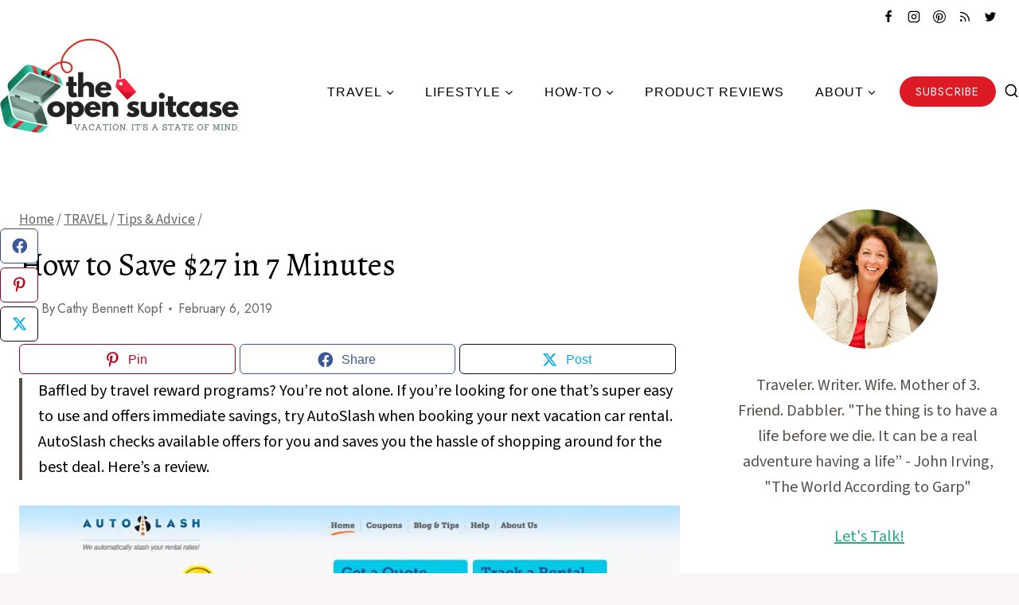

--- FILE ---
content_type: text/html; charset=UTF-8
request_url: https://www.theopensuitcase.com/autoslash-review-car-rental-deal/
body_size: 41924
content:
<!doctype html>
<html lang="en-US" class="no-js" itemtype="https://schema.org/Blog" itemscope>
<head>
	<meta charset="UTF-8">
	<meta name="viewport" content="width=device-width, initial-scale=1, minimum-scale=1">
	<meta name='robots' content='index, follow, max-image-preview:large, max-snippet:-1, max-video-preview:-1' />

<!-- Begin Social Rocket v1.3.4 https://wpsocialrocket.com -->
<meta property="og:title" content="How to Save $27 in 7 Minutes" />
<meta property="og:description" content="Baffled by travel reward programs? You&#8217;re not alone. If you&#8217;re looking for one that&#8217;s super easy to use and..." />
<meta name="twitter:card" content="summary_large_image">
<meta name="twitter:title" content="How to Save $27 in 7 Minutes" />
<meta name="twitter:description" content="Baffled by travel reward programs? You&#8217;re not alone. If you&#8217;re looking for one that&#8217;s super easy to use and..." />
<!-- / Social Rocket -->

	<!-- This site is optimized with the Yoast SEO Premium plugin v26.7 (Yoast SEO v26.8) - https://yoast.com/product/yoast-seo-premium-wordpress/ -->
	<title>AutoSlash Review: How to Score a Great Car Rental Deal</title>
<link crossorigin data-rocket-preconnect href="https://fonts.googleapis.com" rel="preconnect">
<link crossorigin data-rocket-preconnect href="https://assets.pinterest.com" rel="preconnect">
<link crossorigin data-rocket-preconnect href="https://c0.wp.com" rel="preconnect">
<link crossorigin data-rocket-preconnect href="https://www.googletagmanager.com" rel="preconnect">
<link data-rocket-preload as="style" href="https://fonts.googleapis.com/css?family=Source%20Sans%203%3Aregular%2C700%7CAlegreya%3Aregular%7CJost%3Aregular%7CJost%3A300%7CAlegreya%3Aregular&#038;subset=latin&#038;display=swap" rel="preload">
<link href="https://fonts.googleapis.com/css?family=Source%20Sans%203%3Aregular%2C700%7CAlegreya%3Aregular%7CJost%3Aregular%7CJost%3A300%7CAlegreya%3Aregular&#038;subset=latin&#038;display=swap" media="print" onload="this.media=&#039;all&#039;" rel="stylesheet">
<noscript><link rel="stylesheet" href="https://fonts.googleapis.com/css?family=Source%20Sans%203%3Aregular%2C700%7CAlegreya%3Aregular%7CJost%3Aregular%7CJost%3A300%7CAlegreya%3Aregular&#038;subset=latin&#038;display=swap"></noscript><link rel="preload" data-rocket-preload as="image" imagesrcset="https://www.theopensuitcase.com/wp-content/uploads/2017/09/autoslash-home.jpeg.webp 1118w, https://www.theopensuitcase.com/wp-content/uploads/2017/09/autoslash-home-150x55.jpeg.webp 150w, https://www.theopensuitcase.com/wp-content/uploads/2017/09/autoslash-home-300x110.jpeg.webp 300w, https://www.theopensuitcase.com/wp-content/uploads/2017/09/autoslash-home-768x281.jpeg.webp 768w, https://www.theopensuitcase.com/wp-content/uploads/2017/09/autoslash-home-1024x375.jpeg.webp 1024w" imagesizes="auto, (max-width: 1118px) 100vw, 1118px" fetchpriority="high">
	<meta name="description" content="Baffled by travel reward programs? You&#039;re not alone. Check out a review of AutoSlash - it&#039;s super easy to use and offers immediate savings, try AutoSlash!" />
	<link rel="canonical" href="https://www.theopensuitcase.com/autoslash-review-car-rental-deal/" />
	<meta property="og:locale" content="en_US" />
	<meta property="og:type" content="article" />
	<meta property="og:title" content="How to Save $27 in 7 Minutes" />
	<meta property="og:description" content="Baffled by travel reward programs? You&#039;re not alone. Check out a review of AutoSlash - it&#039;s super easy to use and offers immediate savings, try AutoSlash!" />
	<meta property="og:url" content="https://www.theopensuitcase.com/autoslash-review-car-rental-deal/" />
	<meta property="og:site_name" content="The Open Suitcase" />
	<meta property="article:publisher" content="https://www.facebook.com/TheOpenSuitcaseTravel/" />
	<meta property="article:published_time" content="2019-02-06T11:08:36+00:00" />
	<meta property="article:modified_time" content="2019-02-06T11:31:37+00:00" />
	<meta property="og:image" content="https://i2.wp.com/www.theopensuitcase.com/wp-content/uploads/2019/02/autoslash-review.jpg?fit=750%2C500&ssl=1" />
	<meta property="og:image:width" content="750" />
	<meta property="og:image:height" content="500" />
	<meta property="og:image:type" content="image/jpeg" />
	<meta name="author" content="Cathy Bennett Kopf" />
	<meta name="twitter:card" content="summary_large_image" />
	<meta name="twitter:creator" content="@theopensuitcase" />
	<meta name="twitter:site" content="@theopensuitcase" />
	<meta name="twitter:label1" content="Written by" />
	<meta name="twitter:data1" content="Cathy Bennett Kopf" />
	<meta name="twitter:label2" content="Est. reading time" />
	<meta name="twitter:data2" content="5 minutes" />
	<script type="application/ld+json" class="yoast-schema-graph">{"@context":"https://schema.org","@graph":[{"@type":"Article","@id":"https://www.theopensuitcase.com/autoslash-review-car-rental-deal/#article","isPartOf":{"@id":"https://www.theopensuitcase.com/autoslash-review-car-rental-deal/"},"author":{"name":"Cathy Bennett Kopf","@id":"https://www.theopensuitcase.com/#/schema/person/cbfc7b51d8cf1759f0712deffb6f858e"},"headline":"How to Save $27 in 7 Minutes","datePublished":"2019-02-06T11:08:36+00:00","dateModified":"2019-02-06T11:31:37+00:00","mainEntityOfPage":{"@id":"https://www.theopensuitcase.com/autoslash-review-car-rental-deal/"},"wordCount":1059,"commentCount":2,"publisher":{"@id":"https://www.theopensuitcase.com/#organization"},"image":{"@id":"https://www.theopensuitcase.com/autoslash-review-car-rental-deal/#primaryimage"},"thumbnailUrl":"https://www.theopensuitcase.com/wp-content/uploads/2019/02/autoslash-review.jpg","keywords":["advice","car rental","discounted travel","discounts","points programs","reward travel","road trip","save money","shopping"],"articleSection":["Tips &amp; Advice","TRAVEL"],"inLanguage":"en-US","potentialAction":[{"@type":"CommentAction","name":"Comment","target":["https://www.theopensuitcase.com/autoslash-review-car-rental-deal/#respond"]}]},{"@type":"WebPage","@id":"https://www.theopensuitcase.com/autoslash-review-car-rental-deal/","url":"https://www.theopensuitcase.com/autoslash-review-car-rental-deal/","name":"AutoSlash Review: How to Score a Great Car Rental Deal","isPartOf":{"@id":"https://www.theopensuitcase.com/#website"},"primaryImageOfPage":{"@id":"https://www.theopensuitcase.com/autoslash-review-car-rental-deal/#primaryimage"},"image":{"@id":"https://www.theopensuitcase.com/autoslash-review-car-rental-deal/#primaryimage"},"thumbnailUrl":"https://www.theopensuitcase.com/wp-content/uploads/2019/02/autoslash-review.jpg","datePublished":"2019-02-06T11:08:36+00:00","dateModified":"2019-02-06T11:31:37+00:00","description":"Baffled by travel reward programs? You're not alone. Check out a review of AutoSlash - it's super easy to use and offers immediate savings, try AutoSlash!","breadcrumb":{"@id":"https://www.theopensuitcase.com/autoslash-review-car-rental-deal/#breadcrumb"},"inLanguage":"en-US","potentialAction":[{"@type":"ReadAction","target":["https://www.theopensuitcase.com/autoslash-review-car-rental-deal/"]}]},{"@type":"ImageObject","inLanguage":"en-US","@id":"https://www.theopensuitcase.com/autoslash-review-car-rental-deal/#primaryimage","url":"https://www.theopensuitcase.com/wp-content/uploads/2019/02/autoslash-review.jpg","contentUrl":"https://www.theopensuitcase.com/wp-content/uploads/2019/02/autoslash-review.jpg","width":750,"height":500,"caption":"save money on car rentals with autoslash review"},{"@type":"BreadcrumbList","@id":"https://www.theopensuitcase.com/autoslash-review-car-rental-deal/#breadcrumb","itemListElement":[{"@type":"ListItem","position":1,"name":"Home","item":"https://www.theopensuitcase.com/"},{"@type":"ListItem","position":2,"name":"TRAVEL","item":"https://www.theopensuitcase.com/category/travel/"},{"@type":"ListItem","position":3,"name":"Tips &amp; Advice","item":"https://www.theopensuitcase.com/category/travel/tips-advice/"},{"@type":"ListItem","position":4,"name":"How to Save $27 in 7 Minutes"}]},{"@type":"WebSite","@id":"https://www.theopensuitcase.com/#website","url":"https://www.theopensuitcase.com/","name":"The Open Suitcase","description":"Vacation is a State of Mind","publisher":{"@id":"https://www.theopensuitcase.com/#organization"},"potentialAction":[{"@type":"SearchAction","target":{"@type":"EntryPoint","urlTemplate":"https://www.theopensuitcase.com/?s={search_term_string}"},"query-input":{"@type":"PropertyValueSpecification","valueRequired":true,"valueName":"search_term_string"}}],"inLanguage":"en-US"},{"@type":"Organization","@id":"https://www.theopensuitcase.com/#organization","name":"The Open Suitcase","url":"https://www.theopensuitcase.com/","logo":{"@type":"ImageObject","inLanguage":"en-US","@id":"https://www.theopensuitcase.com/#/schema/logo/image/","url":"https://i0.wp.com/www.theopensuitcase.com/wp-content/uploads/2019/02/theopensuitcase_logo.fw_.png?fit=600%2C272&ssl=1","contentUrl":"https://i0.wp.com/www.theopensuitcase.com/wp-content/uploads/2019/02/theopensuitcase_logo.fw_.png?fit=600%2C272&ssl=1","width":600,"height":272,"caption":"The Open Suitcase"},"image":{"@id":"https://www.theopensuitcase.com/#/schema/logo/image/"},"sameAs":["https://www.facebook.com/TheOpenSuitcaseTravel/","https://x.com/theopensuitcase","https://www.instagram.com/theopensuitcase/","https://www.pinterest.com/theopensuitcase/pins/"]},{"@type":"Person","@id":"https://www.theopensuitcase.com/#/schema/person/cbfc7b51d8cf1759f0712deffb6f858e","name":"Cathy Bennett Kopf"}]}</script>
	<!-- / Yoast SEO Premium plugin. -->


<link href='https://fonts.gstatic.com' crossorigin rel='preconnect' />
<link rel='preconnect' href='//c0.wp.com' />
<link rel="alternate" type="application/rss+xml" title="The Open Suitcase &raquo; Feed" href="https://www.theopensuitcase.com/feed/" />
<link rel="alternate" type="application/rss+xml" title="The Open Suitcase &raquo; Comments Feed" href="https://www.theopensuitcase.com/comments/feed/" />
			<script>document.documentElement.classList.remove( 'no-js' );</script>
			<link rel="alternate" type="application/rss+xml" title="The Open Suitcase &raquo; How to Save $27 in 7 Minutes Comments Feed" href="https://www.theopensuitcase.com/autoslash-review-car-rental-deal/feed/" />
<link rel="alternate" title="oEmbed (JSON)" type="application/json+oembed" href="https://www.theopensuitcase.com/wp-json/oembed/1.0/embed?url=https%3A%2F%2Fwww.theopensuitcase.com%2Fautoslash-review-car-rental-deal%2F" />
<link rel="alternate" title="oEmbed (XML)" type="text/xml+oembed" href="https://www.theopensuitcase.com/wp-json/oembed/1.0/embed?url=https%3A%2F%2Fwww.theopensuitcase.com%2Fautoslash-review-car-rental-deal%2F&#038;format=xml" />
<script>(()=>{"use strict";const e=[400,500,600,700,800,900],t=e=>`wprm-min-${e}`,n=e=>`wprm-max-${e}`,s=new Set,o="ResizeObserver"in window,r=o?new ResizeObserver((e=>{for(const t of e)c(t.target)})):null,i=.5/(window.devicePixelRatio||1);function c(s){const o=s.getBoundingClientRect().width||0;for(let r=0;r<e.length;r++){const c=e[r],a=o<=c+i;o>c+i?s.classList.add(t(c)):s.classList.remove(t(c)),a?s.classList.add(n(c)):s.classList.remove(n(c))}}function a(e){s.has(e)||(s.add(e),r&&r.observe(e),c(e))}!function(e=document){e.querySelectorAll(".wprm-recipe").forEach(a)}();if(new MutationObserver((e=>{for(const t of e)for(const e of t.addedNodes)e instanceof Element&&(e.matches?.(".wprm-recipe")&&a(e),e.querySelectorAll?.(".wprm-recipe").forEach(a))})).observe(document.documentElement,{childList:!0,subtree:!0}),!o){let e=0;addEventListener("resize",(()=>{e&&cancelAnimationFrame(e),e=requestAnimationFrame((()=>s.forEach(c)))}),{passive:!0})}})();</script><style id='wp-img-auto-sizes-contain-inline-css'>
img:is([sizes=auto i],[sizes^="auto," i]){contain-intrinsic-size:3000px 1500px}
/*# sourceURL=wp-img-auto-sizes-contain-inline-css */
</style>
<link rel='stylesheet' id='jetpack_related-posts-css' href='https://c0.wp.com/p/jetpack/15.4/modules/related-posts/related-posts.css' media='all' />
<link rel='stylesheet' id='sbi_styles-css' href='https://www.theopensuitcase.com/wp-content/plugins/instagram-feed-pro/css/sbi-styles.min.css?ver=6.9.0' media='all' />
<style id='wp-emoji-styles-inline-css'>

	img.wp-smiley, img.emoji {
		display: inline !important;
		border: none !important;
		box-shadow: none !important;
		height: 1em !important;
		width: 1em !important;
		margin: 0 0.07em !important;
		vertical-align: -0.1em !important;
		background: none !important;
		padding: 0 !important;
	}
/*# sourceURL=wp-emoji-styles-inline-css */
</style>
<style id='wp-block-library-inline-css'>
:root{--wp-block-synced-color:#7a00df;--wp-block-synced-color--rgb:122,0,223;--wp-bound-block-color:var(--wp-block-synced-color);--wp-editor-canvas-background:#ddd;--wp-admin-theme-color:#007cba;--wp-admin-theme-color--rgb:0,124,186;--wp-admin-theme-color-darker-10:#006ba1;--wp-admin-theme-color-darker-10--rgb:0,107,160.5;--wp-admin-theme-color-darker-20:#005a87;--wp-admin-theme-color-darker-20--rgb:0,90,135;--wp-admin-border-width-focus:2px}@media (min-resolution:192dpi){:root{--wp-admin-border-width-focus:1.5px}}.wp-element-button{cursor:pointer}:root .has-very-light-gray-background-color{background-color:#eee}:root .has-very-dark-gray-background-color{background-color:#313131}:root .has-very-light-gray-color{color:#eee}:root .has-very-dark-gray-color{color:#313131}:root .has-vivid-green-cyan-to-vivid-cyan-blue-gradient-background{background:linear-gradient(135deg,#00d084,#0693e3)}:root .has-purple-crush-gradient-background{background:linear-gradient(135deg,#34e2e4,#4721fb 50%,#ab1dfe)}:root .has-hazy-dawn-gradient-background{background:linear-gradient(135deg,#faaca8,#dad0ec)}:root .has-subdued-olive-gradient-background{background:linear-gradient(135deg,#fafae1,#67a671)}:root .has-atomic-cream-gradient-background{background:linear-gradient(135deg,#fdd79a,#004a59)}:root .has-nightshade-gradient-background{background:linear-gradient(135deg,#330968,#31cdcf)}:root .has-midnight-gradient-background{background:linear-gradient(135deg,#020381,#2874fc)}:root{--wp--preset--font-size--normal:16px;--wp--preset--font-size--huge:42px}.has-regular-font-size{font-size:1em}.has-larger-font-size{font-size:2.625em}.has-normal-font-size{font-size:var(--wp--preset--font-size--normal)}.has-huge-font-size{font-size:var(--wp--preset--font-size--huge)}.has-text-align-center{text-align:center}.has-text-align-left{text-align:left}.has-text-align-right{text-align:right}.has-fit-text{white-space:nowrap!important}#end-resizable-editor-section{display:none}.aligncenter{clear:both}.items-justified-left{justify-content:flex-start}.items-justified-center{justify-content:center}.items-justified-right{justify-content:flex-end}.items-justified-space-between{justify-content:space-between}.screen-reader-text{border:0;clip-path:inset(50%);height:1px;margin:-1px;overflow:hidden;padding:0;position:absolute;width:1px;word-wrap:normal!important}.screen-reader-text:focus{background-color:#ddd;clip-path:none;color:#444;display:block;font-size:1em;height:auto;left:5px;line-height:normal;padding:15px 23px 14px;text-decoration:none;top:5px;width:auto;z-index:100000}html :where(.has-border-color){border-style:solid}html :where([style*=border-top-color]){border-top-style:solid}html :where([style*=border-right-color]){border-right-style:solid}html :where([style*=border-bottom-color]){border-bottom-style:solid}html :where([style*=border-left-color]){border-left-style:solid}html :where([style*=border-width]){border-style:solid}html :where([style*=border-top-width]){border-top-style:solid}html :where([style*=border-right-width]){border-right-style:solid}html :where([style*=border-bottom-width]){border-bottom-style:solid}html :where([style*=border-left-width]){border-left-style:solid}html :where(img[class*=wp-image-]){height:auto;max-width:100%}:where(figure){margin:0 0 1em}html :where(.is-position-sticky){--wp-admin--admin-bar--position-offset:var(--wp-admin--admin-bar--height,0px)}@media screen and (max-width:600px){html :where(.is-position-sticky){--wp-admin--admin-bar--position-offset:0px}}

/*# sourceURL=wp-block-library-inline-css */
</style><style id='wp-block-paragraph-inline-css'>
.is-small-text{font-size:.875em}.is-regular-text{font-size:1em}.is-large-text{font-size:2.25em}.is-larger-text{font-size:3em}.has-drop-cap:not(:focus):first-letter{float:left;font-size:8.4em;font-style:normal;font-weight:100;line-height:.68;margin:.05em .1em 0 0;text-transform:uppercase}body.rtl .has-drop-cap:not(:focus):first-letter{float:none;margin-left:.1em}p.has-drop-cap.has-background{overflow:hidden}:root :where(p.has-background){padding:1.25em 2.375em}:where(p.has-text-color:not(.has-link-color)) a{color:inherit}p.has-text-align-left[style*="writing-mode:vertical-lr"],p.has-text-align-right[style*="writing-mode:vertical-rl"]{rotate:180deg}
/*# sourceURL=https://c0.wp.com/c/6.9/wp-includes/blocks/paragraph/style.min.css */
</style>
<style id='wp-block-spacer-inline-css'>
.wp-block-spacer{clear:both}
/*# sourceURL=https://c0.wp.com/c/6.9/wp-includes/blocks/spacer/style.min.css */
</style>
<style id='global-styles-inline-css'>
:root{--wp--preset--aspect-ratio--square: 1;--wp--preset--aspect-ratio--4-3: 4/3;--wp--preset--aspect-ratio--3-4: 3/4;--wp--preset--aspect-ratio--3-2: 3/2;--wp--preset--aspect-ratio--2-3: 2/3;--wp--preset--aspect-ratio--16-9: 16/9;--wp--preset--aspect-ratio--9-16: 9/16;--wp--preset--color--black: #000000;--wp--preset--color--cyan-bluish-gray: #abb8c3;--wp--preset--color--white: #ffffff;--wp--preset--color--pale-pink: #f78da7;--wp--preset--color--vivid-red: #cf2e2e;--wp--preset--color--luminous-vivid-orange: #ff6900;--wp--preset--color--luminous-vivid-amber: #fcb900;--wp--preset--color--light-green-cyan: #7bdcb5;--wp--preset--color--vivid-green-cyan: #00d084;--wp--preset--color--pale-cyan-blue: #8ed1fc;--wp--preset--color--vivid-cyan-blue: #0693e3;--wp--preset--color--vivid-purple: #9b51e0;--wp--preset--color--theme-palette-1: var(--global-palette1);--wp--preset--color--theme-palette-2: var(--global-palette2);--wp--preset--color--theme-palette-3: var(--global-palette3);--wp--preset--color--theme-palette-4: var(--global-palette4);--wp--preset--color--theme-palette-5: var(--global-palette5);--wp--preset--color--theme-palette-6: var(--global-palette6);--wp--preset--color--theme-palette-7: var(--global-palette7);--wp--preset--color--theme-palette-8: var(--global-palette8);--wp--preset--color--theme-palette-9: var(--global-palette9);--wp--preset--color--theme-palette-10: var(--global-palette10);--wp--preset--color--theme-palette-11: var(--global-palette11);--wp--preset--color--theme-palette-12: var(--global-palette12);--wp--preset--color--theme-palette-13: var(--global-palette13);--wp--preset--color--theme-palette-14: var(--global-palette14);--wp--preset--color--theme-palette-15: var(--global-palette15);--wp--preset--gradient--vivid-cyan-blue-to-vivid-purple: linear-gradient(135deg,rgb(6,147,227) 0%,rgb(155,81,224) 100%);--wp--preset--gradient--light-green-cyan-to-vivid-green-cyan: linear-gradient(135deg,rgb(122,220,180) 0%,rgb(0,208,130) 100%);--wp--preset--gradient--luminous-vivid-amber-to-luminous-vivid-orange: linear-gradient(135deg,rgb(252,185,0) 0%,rgb(255,105,0) 100%);--wp--preset--gradient--luminous-vivid-orange-to-vivid-red: linear-gradient(135deg,rgb(255,105,0) 0%,rgb(207,46,46) 100%);--wp--preset--gradient--very-light-gray-to-cyan-bluish-gray: linear-gradient(135deg,rgb(238,238,238) 0%,rgb(169,184,195) 100%);--wp--preset--gradient--cool-to-warm-spectrum: linear-gradient(135deg,rgb(74,234,220) 0%,rgb(151,120,209) 20%,rgb(207,42,186) 40%,rgb(238,44,130) 60%,rgb(251,105,98) 80%,rgb(254,248,76) 100%);--wp--preset--gradient--blush-light-purple: linear-gradient(135deg,rgb(255,206,236) 0%,rgb(152,150,240) 100%);--wp--preset--gradient--blush-bordeaux: linear-gradient(135deg,rgb(254,205,165) 0%,rgb(254,45,45) 50%,rgb(107,0,62) 100%);--wp--preset--gradient--luminous-dusk: linear-gradient(135deg,rgb(255,203,112) 0%,rgb(199,81,192) 50%,rgb(65,88,208) 100%);--wp--preset--gradient--pale-ocean: linear-gradient(135deg,rgb(255,245,203) 0%,rgb(182,227,212) 50%,rgb(51,167,181) 100%);--wp--preset--gradient--electric-grass: linear-gradient(135deg,rgb(202,248,128) 0%,rgb(113,206,126) 100%);--wp--preset--gradient--midnight: linear-gradient(135deg,rgb(2,3,129) 0%,rgb(40,116,252) 100%);--wp--preset--font-size--small: var(--global-font-size-small);--wp--preset--font-size--medium: var(--global-font-size-medium);--wp--preset--font-size--large: var(--global-font-size-large);--wp--preset--font-size--x-large: 42px;--wp--preset--font-size--larger: var(--global-font-size-larger);--wp--preset--font-size--xxlarge: var(--global-font-size-xxlarge);--wp--preset--spacing--20: 0.44rem;--wp--preset--spacing--30: 0.67rem;--wp--preset--spacing--40: 1rem;--wp--preset--spacing--50: 1.5rem;--wp--preset--spacing--60: 2.25rem;--wp--preset--spacing--70: 3.38rem;--wp--preset--spacing--80: 5.06rem;--wp--preset--shadow--natural: 6px 6px 9px rgba(0, 0, 0, 0.2);--wp--preset--shadow--deep: 12px 12px 50px rgba(0, 0, 0, 0.4);--wp--preset--shadow--sharp: 6px 6px 0px rgba(0, 0, 0, 0.2);--wp--preset--shadow--outlined: 6px 6px 0px -3px rgb(255, 255, 255), 6px 6px rgb(0, 0, 0);--wp--preset--shadow--crisp: 6px 6px 0px rgb(0, 0, 0);}:where(.is-layout-flex){gap: 0.5em;}:where(.is-layout-grid){gap: 0.5em;}body .is-layout-flex{display: flex;}.is-layout-flex{flex-wrap: wrap;align-items: center;}.is-layout-flex > :is(*, div){margin: 0;}body .is-layout-grid{display: grid;}.is-layout-grid > :is(*, div){margin: 0;}:where(.wp-block-columns.is-layout-flex){gap: 2em;}:where(.wp-block-columns.is-layout-grid){gap: 2em;}:where(.wp-block-post-template.is-layout-flex){gap: 1.25em;}:where(.wp-block-post-template.is-layout-grid){gap: 1.25em;}.has-black-color{color: var(--wp--preset--color--black) !important;}.has-cyan-bluish-gray-color{color: var(--wp--preset--color--cyan-bluish-gray) !important;}.has-white-color{color: var(--wp--preset--color--white) !important;}.has-pale-pink-color{color: var(--wp--preset--color--pale-pink) !important;}.has-vivid-red-color{color: var(--wp--preset--color--vivid-red) !important;}.has-luminous-vivid-orange-color{color: var(--wp--preset--color--luminous-vivid-orange) !important;}.has-luminous-vivid-amber-color{color: var(--wp--preset--color--luminous-vivid-amber) !important;}.has-light-green-cyan-color{color: var(--wp--preset--color--light-green-cyan) !important;}.has-vivid-green-cyan-color{color: var(--wp--preset--color--vivid-green-cyan) !important;}.has-pale-cyan-blue-color{color: var(--wp--preset--color--pale-cyan-blue) !important;}.has-vivid-cyan-blue-color{color: var(--wp--preset--color--vivid-cyan-blue) !important;}.has-vivid-purple-color{color: var(--wp--preset--color--vivid-purple) !important;}.has-black-background-color{background-color: var(--wp--preset--color--black) !important;}.has-cyan-bluish-gray-background-color{background-color: var(--wp--preset--color--cyan-bluish-gray) !important;}.has-white-background-color{background-color: var(--wp--preset--color--white) !important;}.has-pale-pink-background-color{background-color: var(--wp--preset--color--pale-pink) !important;}.has-vivid-red-background-color{background-color: var(--wp--preset--color--vivid-red) !important;}.has-luminous-vivid-orange-background-color{background-color: var(--wp--preset--color--luminous-vivid-orange) !important;}.has-luminous-vivid-amber-background-color{background-color: var(--wp--preset--color--luminous-vivid-amber) !important;}.has-light-green-cyan-background-color{background-color: var(--wp--preset--color--light-green-cyan) !important;}.has-vivid-green-cyan-background-color{background-color: var(--wp--preset--color--vivid-green-cyan) !important;}.has-pale-cyan-blue-background-color{background-color: var(--wp--preset--color--pale-cyan-blue) !important;}.has-vivid-cyan-blue-background-color{background-color: var(--wp--preset--color--vivid-cyan-blue) !important;}.has-vivid-purple-background-color{background-color: var(--wp--preset--color--vivid-purple) !important;}.has-black-border-color{border-color: var(--wp--preset--color--black) !important;}.has-cyan-bluish-gray-border-color{border-color: var(--wp--preset--color--cyan-bluish-gray) !important;}.has-white-border-color{border-color: var(--wp--preset--color--white) !important;}.has-pale-pink-border-color{border-color: var(--wp--preset--color--pale-pink) !important;}.has-vivid-red-border-color{border-color: var(--wp--preset--color--vivid-red) !important;}.has-luminous-vivid-orange-border-color{border-color: var(--wp--preset--color--luminous-vivid-orange) !important;}.has-luminous-vivid-amber-border-color{border-color: var(--wp--preset--color--luminous-vivid-amber) !important;}.has-light-green-cyan-border-color{border-color: var(--wp--preset--color--light-green-cyan) !important;}.has-vivid-green-cyan-border-color{border-color: var(--wp--preset--color--vivid-green-cyan) !important;}.has-pale-cyan-blue-border-color{border-color: var(--wp--preset--color--pale-cyan-blue) !important;}.has-vivid-cyan-blue-border-color{border-color: var(--wp--preset--color--vivid-cyan-blue) !important;}.has-vivid-purple-border-color{border-color: var(--wp--preset--color--vivid-purple) !important;}.has-vivid-cyan-blue-to-vivid-purple-gradient-background{background: var(--wp--preset--gradient--vivid-cyan-blue-to-vivid-purple) !important;}.has-light-green-cyan-to-vivid-green-cyan-gradient-background{background: var(--wp--preset--gradient--light-green-cyan-to-vivid-green-cyan) !important;}.has-luminous-vivid-amber-to-luminous-vivid-orange-gradient-background{background: var(--wp--preset--gradient--luminous-vivid-amber-to-luminous-vivid-orange) !important;}.has-luminous-vivid-orange-to-vivid-red-gradient-background{background: var(--wp--preset--gradient--luminous-vivid-orange-to-vivid-red) !important;}.has-very-light-gray-to-cyan-bluish-gray-gradient-background{background: var(--wp--preset--gradient--very-light-gray-to-cyan-bluish-gray) !important;}.has-cool-to-warm-spectrum-gradient-background{background: var(--wp--preset--gradient--cool-to-warm-spectrum) !important;}.has-blush-light-purple-gradient-background{background: var(--wp--preset--gradient--blush-light-purple) !important;}.has-blush-bordeaux-gradient-background{background: var(--wp--preset--gradient--blush-bordeaux) !important;}.has-luminous-dusk-gradient-background{background: var(--wp--preset--gradient--luminous-dusk) !important;}.has-pale-ocean-gradient-background{background: var(--wp--preset--gradient--pale-ocean) !important;}.has-electric-grass-gradient-background{background: var(--wp--preset--gradient--electric-grass) !important;}.has-midnight-gradient-background{background: var(--wp--preset--gradient--midnight) !important;}.has-small-font-size{font-size: var(--wp--preset--font-size--small) !important;}.has-medium-font-size{font-size: var(--wp--preset--font-size--medium) !important;}.has-large-font-size{font-size: var(--wp--preset--font-size--large) !important;}.has-x-large-font-size{font-size: var(--wp--preset--font-size--x-large) !important;}
/*# sourceURL=global-styles-inline-css */
</style>

<style id='classic-theme-styles-inline-css'>
/*! This file is auto-generated */
.wp-block-button__link{color:#fff;background-color:#32373c;border-radius:9999px;box-shadow:none;text-decoration:none;padding:calc(.667em + 2px) calc(1.333em + 2px);font-size:1.125em}.wp-block-file__button{background:#32373c;color:#fff;text-decoration:none}
/*# sourceURL=/wp-includes/css/classic-themes.min.css */
</style>
<link rel='stylesheet' id='wprm-public-css' href='https://www.theopensuitcase.com/wp-content/plugins/wp-recipe-maker/dist/public-modern.css?ver=10.3.2' media='all' />
<link rel='stylesheet' id='jpibfi-style-css' href='https://www.theopensuitcase.com/wp-content/plugins/jquery-pin-it-button-for-images/css/client.css?ver=3.0.6' media='all' />
<link rel='stylesheet' id='kadence-global-css' href='https://www.theopensuitcase.com/wp-content/themes/kadence/assets/css/global.min.css?ver=1.4.2' media='all' />
<style id='kadence-global-inline-css'>
/* Kadence Base CSS */
:root{--global-palette1:#25a889;--global-palette2:#dc1b25;--global-palette3:#000000;--global-palette4:#554e49;--global-palette5:#636363;--global-palette6:#a5a5a5;--global-palette7:#f5f0e9;--global-palette8:#faf7f6;--global-palette9:#ffffff;--global-palette10:oklch(from var(--global-palette1) calc(l + 0.10 * (1 - l)) calc(c * 1.00) calc(h + 180) / 100%);--global-palette11:#13612e;--global-palette12:#1159af;--global-palette13:#b82105;--global-palette14:#f7630c;--global-palette15:#f5a524;--global-palette9rgb:255, 255, 255;--global-palette-highlight:var(--global-palette1);--global-palette-highlight-alt:var(--global-palette2);--global-palette-highlight-alt2:var(--global-palette9);--global-palette-btn-bg:#dc1b25;--global-palette-btn-bg-hover:var(--global-palette1);--global-palette-btn:var(--global-palette9);--global-palette-btn-hover:var(--global-palette9);--global-palette-btn-sec-bg:var(--global-palette7);--global-palette-btn-sec-bg-hover:var(--global-palette2);--global-palette-btn-sec:var(--global-palette3);--global-palette-btn-sec-hover:var(--global-palette9);--global-body-font-family:'Source Sans 3', sans-serif;--global-heading-font-family:Alegreya, serif;--global-primary-nav-font-family:Jost, sans-serif;--global-fallback-font:sans-serif;--global-display-fallback-font:sans-serif;--global-content-width:1290px;--global-content-wide-width:calc(1290px + 230px);--global-content-narrow-width:842px;--global-content-edge-padding:1.5rem;--global-content-boxed-padding:2rem;--global-calc-content-width:calc(1290px - var(--global-content-edge-padding) - var(--global-content-edge-padding) );--wp--style--global--content-size:var(--global-calc-content-width);}.wp-site-blocks{--global-vw:calc( 100vw - ( 0.5 * var(--scrollbar-offset)));}body{background:var(--global-palette8);}body, input, select, optgroup, textarea{font-style:normal;font-weight:normal;font-size:20px;line-height:1.6;font-family:var(--global-body-font-family);color:var(--global-palette3);}.content-bg, body.content-style-unboxed .site{background:var(--global-palette9);}h1,h2,h3,h4,h5,h6{font-family:var(--global-heading-font-family);}h1{font-style:normal;font-weight:400;font-size:40px;line-height:1.3em;text-transform:none;color:var(--global-palette3);}h2{font-style:normal;font-weight:400;font-size:28px;line-height:1.2;text-transform:none;color:var(--global-palette3);}h3{font-style:normal;font-weight:400;font-size:24px;line-height:1.5;text-transform:none;color:var(--global-palette3);}h4{font-style:normal;font-weight:400;font-size:22px;line-height:1.5;text-transform:none;color:var(--global-palette3);}h5{font-style:normal;font-weight:400;font-size:20px;line-height:1.5;text-transform:none;color:var(--global-palette3);}h6{font-style:normal;font-weight:400;font-size:17px;line-height:1.5;text-transform:none;color:var(--global-palette3);}.entry-hero h1{font-style:normal;color:var(--global-palette3);}.entry-hero .kadence-breadcrumbs, .entry-hero .search-form{font-style:normal;font-weight:400;font-size:16px;line-height:1;font-family:-apple-system,BlinkMacSystemFont,"Segoe UI",Roboto,Oxygen-Sans,Ubuntu,Cantarell,"Helvetica Neue",sans-serif, "Apple Color Emoji", "Segoe UI Emoji", "Segoe UI Symbol";color:var(--global-palette4);}@media all and (max-width: 1024px){h1{font-size:42px;}}@media all and (max-width: 767px){h1{font-size:33px;}}.entry-hero .kadence-breadcrumbs{max-width:1290px;}.site-container, .site-header-row-layout-contained, .site-footer-row-layout-contained, .entry-hero-layout-contained, .comments-area, .alignfull > .wp-block-cover__inner-container, .alignwide > .wp-block-cover__inner-container{max-width:var(--global-content-width);}.content-width-narrow .content-container.site-container, .content-width-narrow .hero-container.site-container{max-width:var(--global-content-narrow-width);}@media all and (min-width: 1520px){.wp-site-blocks .content-container  .alignwide{margin-left:-115px;margin-right:-115px;width:unset;max-width:unset;}}@media all and (min-width: 1102px){.content-width-narrow .wp-site-blocks .content-container .alignwide{margin-left:-130px;margin-right:-130px;width:unset;max-width:unset;}}.content-style-boxed .wp-site-blocks .entry-content .alignwide{margin-left:calc( -1 * var( --global-content-boxed-padding ) );margin-right:calc( -1 * var( --global-content-boxed-padding ) );}.content-area{margin-top:5rem;margin-bottom:5rem;}@media all and (max-width: 1024px){.content-area{margin-top:3rem;margin-bottom:3rem;}}@media all and (max-width: 767px){.content-area{margin-top:2rem;margin-bottom:2rem;}}@media all and (max-width: 1024px){:root{--global-content-boxed-padding:2rem;}}@media all and (max-width: 767px){:root{--global-content-boxed-padding:1.5rem;}}.entry-content-wrap{padding:2rem;}@media all and (max-width: 1024px){.entry-content-wrap{padding:2rem;}}@media all and (max-width: 767px){.entry-content-wrap{padding:1.5rem;}}.entry.single-entry{box-shadow:0px 15px 15px -10px rgba(0,0,0,0.05);border-radius:0px 0px 0px 0px;}.entry.loop-entry{border-radius:0px 0px 0px 0px;box-shadow:0px 15px 15px -10px rgba(0,0,0,0.05);}.loop-entry .entry-content-wrap{padding:2rem;}@media all and (max-width: 1024px){.loop-entry .entry-content-wrap{padding:2rem;}}@media all and (max-width: 767px){.loop-entry .entry-content-wrap{padding:1.5rem;}}.primary-sidebar.widget-area .widget{margin-bottom:1.5em;color:var(--global-palette4);}.primary-sidebar.widget-area .widget-title{font-weight:700;font-size:20px;line-height:1.5;color:var(--global-palette3);}button, .button, .wp-block-button__link, input[type="button"], input[type="reset"], input[type="submit"], .fl-button, .elementor-button-wrapper .elementor-button, .wc-block-components-checkout-place-order-button, .wc-block-cart__submit{font-style:normal;font-weight:normal;font-size:15px;letter-spacing:1.2px;font-family:Jost, sans-serif;text-transform:uppercase;border-radius:0px;padding:15px 24px 15px 24px;box-shadow:0px 0px 0px -7px rgba(0,0,0,0);}.wp-block-button.is-style-outline .wp-block-button__link{padding:15px 24px 15px 24px;}button:hover, button:focus, button:active, .button:hover, .button:focus, .button:active, .wp-block-button__link:hover, .wp-block-button__link:focus, .wp-block-button__link:active, input[type="button"]:hover, input[type="button"]:focus, input[type="button"]:active, input[type="reset"]:hover, input[type="reset"]:focus, input[type="reset"]:active, input[type="submit"]:hover, input[type="submit"]:focus, input[type="submit"]:active, .elementor-button-wrapper .elementor-button:hover, .elementor-button-wrapper .elementor-button:focus, .elementor-button-wrapper .elementor-button:active, .wc-block-cart__submit:hover{box-shadow:0px 15px 25px -7px rgba(0,0,0,0.1);}.kb-button.kb-btn-global-outline.kb-btn-global-inherit{padding-top:calc(15px - 2px);padding-right:calc(24px - 2px);padding-bottom:calc(15px - 2px);padding-left:calc(24px - 2px);}button.button-style-secondary, .button.button-style-secondary, .wp-block-button__link.button-style-secondary, input[type="button"].button-style-secondary, input[type="reset"].button-style-secondary, input[type="submit"].button-style-secondary, .fl-button.button-style-secondary, .elementor-button-wrapper .elementor-button.button-style-secondary, .wc-block-components-checkout-place-order-button.button-style-secondary, .wc-block-cart__submit.button-style-secondary{font-style:normal;font-weight:normal;font-size:15px;letter-spacing:1.2px;font-family:Jost, sans-serif;text-transform:uppercase;}@media all and (min-width: 1025px){.transparent-header .entry-hero .entry-hero-container-inner{padding-top:calc(0px + 80px);}}@media all and (max-width: 1024px){.mobile-transparent-header .entry-hero .entry-hero-container-inner{padding-top:80px;}}@media all and (max-width: 767px){.mobile-transparent-header .entry-hero .entry-hero-container-inner{padding-top:80px;}}#kt-scroll-up-reader, #kt-scroll-up{border-radius:100px 100px 100px 100px;color:var(--global-palette9);background:var(--global-palette1);bottom:30px;font-size:1.4em;padding:0.4em 0.4em 0.4em 0.4em;}#kt-scroll-up-reader.scroll-up-side-right, #kt-scroll-up.scroll-up-side-right{right:30px;}#kt-scroll-up-reader.scroll-up-side-left, #kt-scroll-up.scroll-up-side-left{left:30px;}@media all and (hover: hover){#kt-scroll-up-reader:hover, #kt-scroll-up:hover{color:var(--global-palette9);background:var(--global-palette2);}}.entry-author-style-center{padding-top:var(--global-md-spacing);border-top:1px solid var(--global-gray-500);}.entry-author-style-center .entry-author-avatar, .entry-meta .author-avatar{display:none;}.entry-author-style-normal .entry-author-profile{padding-left:0px;}#comments .comment-meta{margin-left:0px;}body.single .entry-related{background:var(--global-palette8);}.wp-site-blocks .post-title h1{font-style:normal;font-size:40px;text-transform:none;color:var(--global-palette3);}@media all and (max-width: 1024px){.wp-site-blocks .post-title h1{font-size:40px;}}@media all and (max-width: 767px){.wp-site-blocks .post-title h1{font-size:33px;}}.post-title .entry-taxonomies, .post-title .entry-taxonomies a{font-style:normal;font-weight:normal;font-size:16px;font-family:Jost, sans-serif;text-transform:capitalize;color:var(--global-palette6);}.post-title .entry-taxonomies a:hover{color:var(--global-palette1);}.post-title .entry-taxonomies .category-style-pill a{background:var(--global-palette6);}.post-title .entry-taxonomies .category-style-pill a:hover{background:var(--global-palette1);}.post-title .entry-meta{font-style:normal;font-weight:normal;font-size:16px;font-family:Jost, sans-serif;color:var(--global-palette5);}.post-title .entry-meta a:hover{color:var(--global-palette1);}.post-title .title-entry-excerpt{color:var(--global-palette3);}.post-title .title-entry-excerpt a:hover{color:var(--global-palette1);}.post-hero-section .entry-hero-container-inner{background:var(--global-palette9);border-bottom:1px solid #eeeeee;}.entry-hero.post-hero-section .entry-header{min-height:360px;}.post-hero-section .hero-section-overlay{background:rgba(245,239,234,0);}.loop-entry.type-post h2.entry-title{font-style:normal;font-size:26px;color:var(--global-palette3);}@media all and (max-width: 1024px){.loop-entry.type-post h2.entry-title{font-size:22px;}}.loop-entry.type-post .entry-taxonomies{font-style:normal;font-weight:400;font-family:-apple-system,BlinkMacSystemFont,"Segoe UI",Roboto,Oxygen-Sans,Ubuntu,Cantarell,"Helvetica Neue",sans-serif, "Apple Color Emoji", "Segoe UI Emoji", "Segoe UI Symbol";}.loop-entry.type-post .entry-meta{font-style:normal;font-weight:400;font-size:16px;font-family:-apple-system,BlinkMacSystemFont,"Segoe UI",Roboto,Oxygen-Sans,Ubuntu,Cantarell,"Helvetica Neue",sans-serif, "Apple Color Emoji", "Segoe UI Emoji", "Segoe UI Symbol";}.loop-entry.type-post .entry-meta{color:var(--global-palette6);}
/* Kadence Header CSS */
@media all and (max-width: 1024px){.mobile-transparent-header #masthead{position:absolute;left:0px;right:0px;z-index:100;}.kadence-scrollbar-fixer.mobile-transparent-header #masthead{right:var(--scrollbar-offset,0);}.mobile-transparent-header #masthead, .mobile-transparent-header .site-top-header-wrap .site-header-row-container-inner, .mobile-transparent-header .site-main-header-wrap .site-header-row-container-inner, .mobile-transparent-header .site-bottom-header-wrap .site-header-row-container-inner{background:transparent;}.site-header-row-tablet-layout-fullwidth, .site-header-row-tablet-layout-standard{padding:0px;}}@media all and (min-width: 1025px){.transparent-header #masthead{position:absolute;left:0px;right:0px;z-index:100;}.transparent-header.kadence-scrollbar-fixer #masthead{right:var(--scrollbar-offset,0);}.transparent-header #masthead, .transparent-header .site-top-header-wrap .site-header-row-container-inner, .transparent-header .site-main-header-wrap .site-header-row-container-inner, .transparent-header .site-bottom-header-wrap .site-header-row-container-inner{background:transparent;}}.site-branding a.brand img{max-width:300px;}.site-branding a.brand img.svg-logo-image{width:300px;}@media all and (max-width: 1024px){.site-branding a.brand img{max-width:220px;}.site-branding a.brand img.svg-logo-image{width:220px;}}@media all and (max-width: 767px){.site-branding a.brand img{max-width:150px;}.site-branding a.brand img.svg-logo-image{width:150px;}}.site-branding{padding:0px 0px 0px 0px;}#masthead, #masthead .kadence-sticky-header.item-is-fixed:not(.item-at-start):not(.site-header-row-container):not(.site-main-header-wrap), #masthead .kadence-sticky-header.item-is-fixed:not(.item-at-start) > .site-header-row-container-inner{background:#ffffff;}.site-main-header-wrap .site-header-row-container-inner{border-bottom:0px none transparent;}.site-main-header-inner-wrap{min-height:80px;}@media all and (max-width: 1024px){.site-main-header-wrap .site-header-row-container-inner{border-bottom:1px solid #eeeeee;}.site-main-header-inner-wrap{min-height:80px;}}.site-main-header-wrap .site-header-row-container-inner>.site-container{padding:5px 0px 0px 0px;}@media all and (max-width: 1024px){.site-main-header-wrap .site-header-row-container-inner>.site-container{padding:10px 20px 10px 20px;}}.site-top-header-wrap .site-header-row-container-inner{background:var(--global-palette9);border-bottom:0px none transparent;}.site-top-header-inner-wrap{min-height:0px;}.site-top-header-wrap .site-header-row-container-inner>.site-container{padding:5px 20px 5px 20px;}#masthead .kadence-sticky-header.item-is-fixed:not(.item-at-start):not(.site-header-row-container):not(.item-hidden-above):not(.site-main-header-wrap), #masthead .kadence-sticky-header.item-is-fixed:not(.item-at-start):not(.item-hidden-above) > .site-header-row-container-inner{background:var(--global-palette9);}.site-main-header-wrap.site-header-row-container.site-header-focus-item.site-header-row-layout-standard.kadence-sticky-header.item-is-fixed.item-is-stuck, .site-header-upper-inner-wrap.kadence-sticky-header.item-is-fixed.item-is-stuck, .site-header-inner-wrap.kadence-sticky-header.item-is-fixed.item-is-stuck, .site-top-header-wrap.site-header-row-container.site-header-focus-item.site-header-row-layout-standard.kadence-sticky-header.item-is-fixed.item-is-stuck, .site-bottom-header-wrap.site-header-row-container.site-header-focus-item.site-header-row-layout-standard.kadence-sticky-header.item-is-fixed.item-is-stuck{box-shadow:0px 0px 0px 0px rgba(0,0,0,0);}.header-navigation[class*="header-navigation-style-underline"] .header-menu-container.secondary-menu-container>ul>li>a:after{width:calc( 100% - 2.4em);}.secondary-navigation .secondary-menu-container > ul > li.menu-item > a{padding-left:calc(2.4em / 2);padding-right:calc(2.4em / 2);padding-top:0.6em;padding-bottom:0.6em;color:var(--global-palette3);}.secondary-navigation .primary-menu-container > ul > li.menu-item .dropdown-nav-special-toggle{right:calc(2.4em / 2);}.secondary-navigation .secondary-menu-container > ul li.menu-item > a{font-style:normal;font-weight:500;font-size:16px;letter-spacing:1px;font-family:-apple-system,BlinkMacSystemFont,"Segoe UI",Roboto,Oxygen-Sans,Ubuntu,Cantarell,"Helvetica Neue",sans-serif, "Apple Color Emoji", "Segoe UI Emoji", "Segoe UI Symbol";text-transform:uppercase;}.secondary-navigation .secondary-menu-container > ul > li.menu-item > a:hover{color:var(--global-palette1);}.secondary-navigation .secondary-menu-container > ul > li.menu-item.current-menu-item > a{color:var(--global-palette3);}.header-navigation .header-menu-container ul ul.sub-menu, .header-navigation .header-menu-container ul ul.submenu{background:var(--global-palette9);box-shadow:7px 7px 50px 0px rgba(0,0,0,0.03);}.header-navigation .header-menu-container ul ul li.menu-item, .header-menu-container ul.menu > li.kadence-menu-mega-enabled > ul > li.menu-item > a{border-bottom:1px solid #eeeeee;border-radius:0px 0px 0px 0px;}.header-navigation .header-menu-container ul ul li.menu-item > a{width:200px;padding-top:1em;padding-bottom:1em;color:var(--global-palette3);font-style:normal;font-size:14px;line-height:1.2;}.header-navigation .header-menu-container ul ul li.menu-item > a:hover{color:var(--global-palette1);background:var(--global-palette9);border-radius:0px 0px 0px 0px;}.header-navigation .header-menu-container ul ul li.menu-item.current-menu-item > a{color:var(--global-palette1);background:var(--global-palette9);border-radius:0px 0px 0px 0px;}.mobile-toggle-open-container .menu-toggle-open, .mobile-toggle-open-container .menu-toggle-open:focus{color:var(--global-palette3);padding:0.4em 0.6em 0.4em 0.6em;font-size:14px;}.mobile-toggle-open-container .menu-toggle-open.menu-toggle-style-bordered{border:1px solid currentColor;}.mobile-toggle-open-container .menu-toggle-open .menu-toggle-icon{font-size:28px;}.mobile-toggle-open-container .menu-toggle-open:hover, .mobile-toggle-open-container .menu-toggle-open:focus-visible{color:var(--global-palette1);}.mobile-navigation ul li{font-style:normal;font-weight:normal;font-size:18px;letter-spacing:2px;font-family:Jost, sans-serif;text-transform:uppercase;}.mobile-navigation ul li a{padding-top:1em;padding-bottom:1em;}.mobile-navigation ul li > a, .mobile-navigation ul li.menu-item-has-children > .drawer-nav-drop-wrap{color:var(--global-palette8);}.mobile-navigation ul li.current-menu-item > a, .mobile-navigation ul li.current-menu-item.menu-item-has-children > .drawer-nav-drop-wrap{color:var(--global-palette-highlight);}.mobile-navigation ul li.menu-item-has-children .drawer-nav-drop-wrap, .mobile-navigation ul li:not(.menu-item-has-children) a{border-bottom:1px solid rgba(255,255,255,0.1);}.mobile-navigation:not(.drawer-navigation-parent-toggle-true) ul li.menu-item-has-children .drawer-nav-drop-wrap button{border-left:1px solid rgba(255,255,255,0.1);}#mobile-drawer .drawer-header .drawer-toggle{padding:0.6em 0.15em 0.6em 0.15em;font-size:24px;}#main-header .header-button{border-radius:50px 50px 50px 50px;color:var(--global-palette9);background:var(--global-palette2);box-shadow:0px 0px 0px -7px rgba(0,0,0,0);}#main-header .header-button.button-size-custom{padding:7px 20px 7px 20px;}#main-header .header-button:hover{background:var(--global-palette1);box-shadow:0px 15px 25px -7px rgba(0,0,0,0.1);}.header-social-wrap .header-social-inner-wrap{font-size:0.8em;gap:0.8em;}.header-social-wrap .header-social-inner-wrap .social-button{color:var(--global-palette3);background:var(--global-palette9);border:0px solid currentColor;border-color:rgba(0,0,0,0);border-radius:50px;}.header-social-wrap .header-social-inner-wrap .social-button:hover{color:var(--global-palette2);background:var(--global-palette9);}.header-social-wrap .social-button .social-label{font-style:normal;font-size:16px;text-transform:capitalize;}.header-mobile-social-wrap .header-mobile-social-inner-wrap{font-size:1em;gap:0.3em;}.header-mobile-social-wrap .header-mobile-social-inner-wrap .social-button{color:var(--global-palette9);background:var(--global-palette3);border:2px none transparent;border-radius:3px;}.header-mobile-social-wrap .header-mobile-social-inner-wrap .social-button:hover{color:var(--global-palette9);background:var(--global-palette3);}.search-toggle-open-container .search-toggle-open{color:var(--global-palette3);padding:0px 0px 0px 0px;margin:0px 0px 0px 0px;font-style:normal;font-weight:normal;font-size:15px;font-family:Jost, sans-serif;text-transform:uppercase;}.search-toggle-open-container .search-toggle-open.search-toggle-style-bordered{border:1px solid currentColor;}.search-toggle-open-container .search-toggle-open .search-toggle-icon{font-size:1.3em;}.search-toggle-open-container .search-toggle-open:hover, .search-toggle-open-container .search-toggle-open:focus{color:var(--global-palette2);}#search-drawer .drawer-inner .drawer-content form input.search-field, #search-drawer .drawer-inner .drawer-content form .kadence-search-icon-wrap, #search-drawer .drawer-header{color:var(--global-palette3);}#search-drawer .drawer-inner .drawer-content form input.search-field:focus, #search-drawer .drawer-inner .drawer-content form input.search-submit:hover ~ .kadence-search-icon-wrap, #search-drawer .drawer-inner .drawer-content form button[type="submit"]:hover ~ .kadence-search-icon-wrap{color:var(--global-palette3);}#search-drawer .drawer-inner{background:var(--global-palette7);}
/* Kadence Footer CSS */
#colophon{background:var(--global-palette1);}.site-middle-footer-wrap .site-footer-row-container-inner{background:var(--global-palette9);}.site-footer .site-middle-footer-wrap a:where(:not(.button):not(.wp-block-button__link):not(.wp-element-button)){color:var(--global-palette9);}.site-footer .site-middle-footer-wrap a:where(:not(.button):not(.wp-block-button__link):not(.wp-element-button)):hover{color:var(--global-palette9);}.site-middle-footer-inner-wrap{padding-top:30px;padding-bottom:30px;grid-column-gap:30px;grid-row-gap:30px;}.site-middle-footer-inner-wrap .widget{margin-bottom:30px;}.site-middle-footer-inner-wrap .widget-area .widget-title{font-style:normal;text-transform:uppercase;}.site-middle-footer-inner-wrap .site-footer-section:not(:last-child):after{right:calc(-30px / 2);}.site-bottom-footer-wrap .site-footer-row-container-inner{font-style:normal;color:var(--global-palette9);border-top:1px solid var(--global-palette4);}.site-bottom-footer-inner-wrap{padding-top:10px;padding-bottom:30px;grid-column-gap:30px;}.site-bottom-footer-inner-wrap .widget{margin-bottom:30px;}.site-bottom-footer-inner-wrap .widget-area .widget-title{font-style:normal;color:var(--global-palette9);}.site-bottom-footer-inner-wrap .site-footer-section:not(:last-child):after{right:calc(-30px / 2);}#colophon .site-footer-row-container .site-footer-row .footer-html a{color:var(--global-palette9);}#colophon .site-footer-row-container .site-footer-row .footer-html a:hover{color:var(--global-palette8);}
/*# sourceURL=kadence-global-inline-css */
</style>
<link rel='stylesheet' id='kadence-header-css' href='https://www.theopensuitcase.com/wp-content/themes/kadence/assets/css/header.min.css?ver=1.4.2' media='all' />
<link rel='stylesheet' id='kadence-content-css' href='https://www.theopensuitcase.com/wp-content/themes/kadence/assets/css/content.min.css?ver=1.4.2' media='all' />
<link rel='stylesheet' id='kadence-sidebar-css' href='https://www.theopensuitcase.com/wp-content/themes/kadence/assets/css/sidebar.min.css?ver=1.4.2' media='all' />
<link rel='stylesheet' id='kadence-footer-css' href='https://www.theopensuitcase.com/wp-content/themes/kadence/assets/css/footer.min.css?ver=1.4.2' media='all' />
<link rel='stylesheet' id='social_rocket-css' href='https://www.theopensuitcase.com/wp-content/plugins/social-rocket-pro/core/assets/css/style.css?ver=1.3.4' media='all' />
<style id='social_rocket-inline-css'>

					 .social-rocket-buffer .social-rocket-button-icon,
					 .social-rocket-buffer .social-rocket-button-cta,
					 .social-rocket-buffer .social-rocket-button-count {
						color: #323b43;
					}
				
					 .social-rocket-button.social-rocket-buffer {
						background-color: transparent;
					}
				
					 .social-rocket-button.social-rocket-buffer {
						border-color: transparent;
					}
				
					 .social-rocket-buffer:hover .social-rocket-button-icon,
					 .social-rocket-buffer:hover .social-rocket-button-cta,
					 .social-rocket-buffer:hover .social-rocket-button-count {
						color: #21272c;
					}
					 .social-rocket-buffer:hover .social-rocket-button-icon svg,
					 .social-rocket-buffer:hover .social-rocket-button-icon svg g,
					 .social-rocket-buffer:hover .social-rocket-button-icon svg path {
						fill: #21272c;
					}
				
					 .social-rocket-facebook .social-rocket-button-icon,
					 .social-rocket-facebook .social-rocket-button-cta,
					 .social-rocket-facebook .social-rocket-button-count {
						color: #3b5998;
					}
				
					 .social-rocket-button.social-rocket-facebook {
						background-color: #ffffff;
					}
				
					 .social-rocket-button.social-rocket-facebook {
						border-color: #3b5998;
					}
				
					 .social-rocket-facebook:hover .social-rocket-button-icon,
					 .social-rocket-facebook:hover .social-rocket-button-cta,
					 .social-rocket-facebook:hover .social-rocket-button-count {
						color: #274999;
					}
					 .social-rocket-facebook:hover .social-rocket-button-icon svg,
					 .social-rocket-facebook:hover .social-rocket-button-icon svg g,
					 .social-rocket-facebook:hover .social-rocket-button-icon svg path {
						fill: #274999;
					}
				
					 .social-rocket-button.social-rocket-facebook:hover {
						background-color: #ffffff;
					}
				
					 .social-rocket-button.social-rocket-facebook:hover {
						border-color: #2c4c99;
					}
				
					 .social-rocket-linkedin .social-rocket-button-icon,
					 .social-rocket-linkedin .social-rocket-button-cta,
					 .social-rocket-linkedin .social-rocket-button-count {
						color: #007bb6;
					}
				
					 .social-rocket-button.social-rocket-linkedin {
						background-color: transparent;
					}
				
					 .social-rocket-button.social-rocket-linkedin {
						border-color: transparent;
					}
				
					 .social-rocket-linkedin:hover .social-rocket-button-icon,
					 .social-rocket-linkedin:hover .social-rocket-button-cta,
					 .social-rocket-linkedin:hover .social-rocket-button-count {
						color: #006999;
					}
					 .social-rocket-linkedin:hover .social-rocket-button-icon svg,
					 .social-rocket-linkedin:hover .social-rocket-button-icon svg g,
					 .social-rocket-linkedin:hover .social-rocket-button-icon svg path {
						fill: #006999;
					}
				
					 .social-rocket-mix .social-rocket-button-icon,
					 .social-rocket-mix .social-rocket-button-cta,
					 .social-rocket-mix .social-rocket-button-count {
						color: #ff8226;
					}
				
					 .social-rocket-button.social-rocket-mix {
						background-color: transparent;
					}
				
					 .social-rocket-button.social-rocket-mix {
						border-color: transparent;
					}
				
					 .social-rocket-mix:hover .social-rocket-button-icon,
					 .social-rocket-mix:hover .social-rocket-button-cta,
					 .social-rocket-mix:hover .social-rocket-button-count {
						color: #ff6a00;
					}
					 .social-rocket-mix:hover .social-rocket-button-icon svg,
					 .social-rocket-mix:hover .social-rocket-button-icon svg g,
					 .social-rocket-mix:hover .social-rocket-button-icon svg path {
						fill: #ff6a00;
					}
				
					 .social-rocket-pinterest .social-rocket-button-icon,
					 .social-rocket-pinterest .social-rocket-button-cta,
					 .social-rocket-pinterest .social-rocket-button-count {
						color: #bd081c;
					}
				
					 .social-rocket-button.social-rocket-pinterest {
						background-color: #ffffff;
					}
				
					 .social-rocket-button.social-rocket-pinterest {
						border-color: #930617;
					}
				
					 .social-rocket-pinterest:hover .social-rocket-button-icon,
					 .social-rocket-pinterest:hover .social-rocket-button-cta,
					 .social-rocket-pinterest:hover .social-rocket-button-count {
						color: #a80631;
					}
					 .social-rocket-pinterest:hover .social-rocket-button-icon svg,
					 .social-rocket-pinterest:hover .social-rocket-button-icon svg g,
					 .social-rocket-pinterest:hover .social-rocket-button-icon svg path {
						fill: #a80631;
					}
				
					 .social-rocket-button.social-rocket-pinterest:hover {
						background-color: #ffffff;
					}
				
					 .social-rocket-button.social-rocket-pinterest:hover {
						border-color: #62040f;
					}
				
					 .social-rocket-reddit .social-rocket-button-icon,
					 .social-rocket-reddit .social-rocket-button-cta,
					 .social-rocket-reddit .social-rocket-button-count {
						color: #fe4403;
					}
				
					 .social-rocket-button.social-rocket-reddit {
						background-color: transparent;
					}
				
					 .social-rocket-button.social-rocket-reddit {
						border-color: transparent;
					}
				
					 .social-rocket-reddit:hover .social-rocket-button-icon,
					 .social-rocket-reddit:hover .social-rocket-button-cta,
					 .social-rocket-reddit:hover .social-rocket-button-count {
						color: #cb3701;
					}
					 .social-rocket-reddit:hover .social-rocket-button-icon svg,
					 .social-rocket-reddit:hover .social-rocket-button-icon svg g,
					 .social-rocket-reddit:hover .social-rocket-button-icon svg path {
						fill: #cb3701;
					}
				
					 .social-rocket-twitter .social-rocket-button-icon,
					 .social-rocket-twitter .social-rocket-button-cta,
					 .social-rocket-twitter .social-rocket-button-count {
						color: #00aced;
					}
				
					 .social-rocket-button.social-rocket-twitter {
						background-color: #ffffff;
					}
				
					 .social-rocket-button.social-rocket-twitter {
						border-color: #0d0d0d;
					}
				
					 .social-rocket-twitter:hover .social-rocket-button-icon,
					 .social-rocket-twitter:hover .social-rocket-button-cta,
					 .social-rocket-twitter:hover .social-rocket-button-count {
						color: #17b4ed;
					}
					 .social-rocket-twitter:hover .social-rocket-button-icon svg,
					 .social-rocket-twitter:hover .social-rocket-button-icon svg g,
					 .social-rocket-twitter:hover .social-rocket-button-icon svg path {
						fill: #17b4ed;
					}
				
					 .social-rocket-button.social-rocket-twitter:hover {
						background-color: #ffffff;
					}
				
					 .social-rocket-button.social-rocket-twitter:hover {
						border-color: #1a1a1a;
					}
				
					 .social-rocket-email .social-rocket-button-icon,
					 .social-rocket-email .social-rocket-button-cta,
					 .social-rocket-email .social-rocket-button-count {
						color: #cccccc;
					}
				
					 .social-rocket-button.social-rocket-email {
						background-color: transparent;
					}
				
					 .social-rocket-button.social-rocket-email {
						border-color: transparent;
					}
				
					 .social-rocket-email:hover .social-rocket-button-icon,
					 .social-rocket-email:hover .social-rocket-button-cta,
					 .social-rocket-email:hover .social-rocket-button-count {
						color: #b3b3b3;
					}
					 .social-rocket-email:hover .social-rocket-button-icon svg,
					 .social-rocket-email:hover .social-rocket-button-icon svg g,
					 .social-rocket-email:hover .social-rocket-button-icon svg path {
						fill: #b3b3b3;
					}
				
					 .social-rocket-print .social-rocket-button-icon,
					 .social-rocket-print .social-rocket-button-cta,
					 .social-rocket-print .social-rocket-button-count {
						color: #787878;
					}
				
					 .social-rocket-button.social-rocket-print {
						background-color: transparent;
					}
				
					 .social-rocket-button.social-rocket-print {
						border-color: transparent;
					}
				
					 .social-rocket-print:hover .social-rocket-button-icon,
					 .social-rocket-print:hover .social-rocket-button-cta,
					 .social-rocket-print:hover .social-rocket-button-count {
						color: #666666;
					}
					 .social-rocket-print:hover .social-rocket-button-icon svg,
					 .social-rocket-print:hover .social-rocket-button-icon svg g,
					 .social-rocket-print:hover .social-rocket-button-icon svg path {
						fill: #666666;
					}
				
					 .social-rocket-amazon .social-rocket-button-icon,
					 .social-rocket-amazon .social-rocket-button-cta,
					 .social-rocket-amazon .social-rocket-button-count {
						color: #323b43;
					}
				
					 .social-rocket-button.social-rocket-amazon {
						background-color: transparent;
					}
				
					 .social-rocket-button.social-rocket-amazon {
						border-color: transparent;
					}
				
					 .social-rocket-amazon:hover .social-rocket-button-icon,
					 .social-rocket-amazon:hover .social-rocket-button-cta,
					 .social-rocket-amazon:hover .social-rocket-button-count {
						color: #2d353c;
					}
					 .social-rocket-amazon:hover .social-rocket-button-icon svg,
					 .social-rocket-amazon:hover .social-rocket-button-icon svg g,
					 .social-rocket-amazon:hover .social-rocket-button-icon svg path {
						fill: #2d353c;
					}
				
					 .social-rocket-blogger .social-rocket-button-icon,
					 .social-rocket-blogger .social-rocket-button-cta,
					 .social-rocket-blogger .social-rocket-button-count {
						color: #f57d00;
					}
				
					 .social-rocket-button.social-rocket-blogger {
						background-color: transparent;
					}
				
					 .social-rocket-button.social-rocket-blogger {
						border-color: transparent;
					}
				
					 .social-rocket-blogger:hover .social-rocket-button-icon,
					 .social-rocket-blogger:hover .social-rocket-button-cta,
					 .social-rocket-blogger:hover .social-rocket-button-count {
						color: #dc7000;
					}
					 .social-rocket-blogger:hover .social-rocket-button-icon svg,
					 .social-rocket-blogger:hover .social-rocket-button-icon svg g,
					 .social-rocket-blogger:hover .social-rocket-button-icon svg path {
						fill: #dc7000;
					}
				
					 .social-rocket-delicious .social-rocket-button-icon,
					 .social-rocket-delicious .social-rocket-button-cta,
					 .social-rocket-delicious .social-rocket-button-count {
						color: #3399ff;
					}
				
					 .social-rocket-button.social-rocket-delicious {
						background-color: transparent;
					}
				
					 .social-rocket-button.social-rocket-delicious {
						border-color: transparent;
					}
				
					 .social-rocket-delicious:hover .social-rocket-button-icon,
					 .social-rocket-delicious:hover .social-rocket-button-cta,
					 .social-rocket-delicious:hover .social-rocket-button-count {
						color: #2e89e5;
					}
					 .social-rocket-delicious:hover .social-rocket-button-icon svg,
					 .social-rocket-delicious:hover .social-rocket-button-icon svg g,
					 .social-rocket-delicious:hover .social-rocket-button-icon svg path {
						fill: #2e89e5;
					}
				
					 .social-rocket-digg .social-rocket-button-icon,
					 .social-rocket-digg .social-rocket-button-cta,
					 .social-rocket-digg .social-rocket-button-count {
						color: #1a1a1a;
					}
				
					 .social-rocket-button.social-rocket-digg {
						background-color: transparent;
					}
				
					 .social-rocket-button.social-rocket-digg {
						border-color: transparent;
					}
				
					 .social-rocket-digg:hover .social-rocket-button-icon,
					 .social-rocket-digg:hover .social-rocket-button-cta,
					 .social-rocket-digg:hover .social-rocket-button-count {
						color: #0d0d0d;
					}
					 .social-rocket-digg:hover .social-rocket-button-icon svg,
					 .social-rocket-digg:hover .social-rocket-button-icon svg g,
					 .social-rocket-digg:hover .social-rocket-button-icon svg path {
						fill: #0d0d0d;
					}
				
					 .social-rocket-evernote .social-rocket-button-icon,
					 .social-rocket-evernote .social-rocket-button-cta,
					 .social-rocket-evernote .social-rocket-button-count {
						color: #00a730;
					}
				
					 .social-rocket-button.social-rocket-evernote {
						background-color: transparent;
					}
				
					 .social-rocket-button.social-rocket-evernote {
						border-color: transparent;
					}
				
					 .social-rocket-evernote:hover .social-rocket-button-icon,
					 .social-rocket-evernote:hover .social-rocket-button-cta,
					 .social-rocket-evernote:hover .social-rocket-button-count {
						color: #008024;
					}
					 .social-rocket-evernote:hover .social-rocket-button-icon svg,
					 .social-rocket-evernote:hover .social-rocket-button-icon svg g,
					 .social-rocket-evernote:hover .social-rocket-button-icon svg path {
						fill: #008024;
					}
				
					 .social-rocket-facebook_messenger .social-rocket-button-icon,
					 .social-rocket-facebook_messenger .social-rocket-button-cta,
					 .social-rocket-facebook_messenger .social-rocket-button-count {
						color: #0084ff;
					}
				
					 .social-rocket-button.social-rocket-facebook_messenger {
						background-color: transparent;
					}
				
					 .social-rocket-button.social-rocket-facebook_messenger {
						border-color: transparent;
					}
				
					 .social-rocket-facebook_messenger:hover .social-rocket-button-icon,
					 .social-rocket-facebook_messenger:hover .social-rocket-button-cta,
					 .social-rocket-facebook_messenger:hover .social-rocket-button-count {
						color: #0076e5;
					}
					 .social-rocket-facebook_messenger:hover .social-rocket-button-icon svg,
					 .social-rocket-facebook_messenger:hover .social-rocket-button-icon svg g,
					 .social-rocket-facebook_messenger:hover .social-rocket-button-icon svg path {
						fill: #0076e5;
					}
				
					 .social-rocket-flipboard .social-rocket-button-icon,
					 .social-rocket-flipboard .social-rocket-button-cta,
					 .social-rocket-flipboard .social-rocket-button-count {
						color: #e12828;
					}
				
					 .social-rocket-button.social-rocket-flipboard {
						background-color: transparent;
					}
				
					 .social-rocket-button.social-rocket-flipboard {
						border-color: transparent;
					}
				
					 .social-rocket-flipboard:hover .social-rocket-button-icon,
					 .social-rocket-flipboard:hover .social-rocket-button-cta,
					 .social-rocket-flipboard:hover .social-rocket-button-count {
						color: #ca1c1c;
					}
					 .social-rocket-flipboard:hover .social-rocket-button-icon svg,
					 .social-rocket-flipboard:hover .social-rocket-button-icon svg g,
					 .social-rocket-flipboard:hover .social-rocket-button-icon svg path {
						fill: #ca1c1c;
					}
				
					 .social-rocket-google_bookmarks .social-rocket-button-icon,
					 .social-rocket-google_bookmarks .social-rocket-button-cta,
					 .social-rocket-google_bookmarks .social-rocket-button-count {
						color: #4285f4;
					}
				
					 .social-rocket-button.social-rocket-google_bookmarks {
						background-color: transparent;
					}
				
					 .social-rocket-button.social-rocket-google_bookmarks {
						border-color: transparent;
					}
				
					 .social-rocket-google_bookmarks:hover .social-rocket-button-icon,
					 .social-rocket-google_bookmarks:hover .social-rocket-button-cta,
					 .social-rocket-google_bookmarks:hover .social-rocket-button-count {
						color: #2674f2;
					}
					 .social-rocket-google_bookmarks:hover .social-rocket-button-icon svg,
					 .social-rocket-google_bookmarks:hover .social-rocket-button-icon svg g,
					 .social-rocket-google_bookmarks:hover .social-rocket-button-icon svg path {
						fill: #2674f2;
					}
				
					 .social-rocket-hacker_news .social-rocket-button-icon,
					 .social-rocket-hacker_news .social-rocket-button-cta,
					 .social-rocket-hacker_news .social-rocket-button-count {
						color: #ff4000;
					}
				
					 .social-rocket-button.social-rocket-hacker_news {
						background-color: transparent;
					}
				
					 .social-rocket-button.social-rocket-hacker_news {
						border-color: transparent;
					}
				
					 .social-rocket-hacker_news:hover .social-rocket-button-icon,
					 .social-rocket-hacker_news:hover .social-rocket-button-cta,
					 .social-rocket-hacker_news:hover .social-rocket-button-count {
						color: #cc3300;
					}
					 .social-rocket-hacker_news:hover .social-rocket-button-icon svg,
					 .social-rocket-hacker_news:hover .social-rocket-button-icon svg g,
					 .social-rocket-hacker_news:hover .social-rocket-button-icon svg path {
						fill: #cc3300;
					}
				
					 .social-rocket-line .social-rocket-button-icon,
					 .social-rocket-line .social-rocket-button-cta,
					 .social-rocket-line .social-rocket-button-count {
						color: #28c757;
					}
				
					 .social-rocket-button.social-rocket-line {
						background-color: transparent;
					}
				
					 .social-rocket-button.social-rocket-line {
						border-color: transparent;
					}
				
					 .social-rocket-line:hover .social-rocket-button-icon,
					 .social-rocket-line:hover .social-rocket-button-cta,
					 .social-rocket-line:hover .social-rocket-button-count {
						color: #22aa4b;
					}
					 .social-rocket-line:hover .social-rocket-button-icon svg,
					 .social-rocket-line:hover .social-rocket-button-icon svg g,
					 .social-rocket-line:hover .social-rocket-button-icon svg path {
						fill: #22aa4b;
					}
				
					 .social-rocket-livejournal .social-rocket-button-icon,
					 .social-rocket-livejournal .social-rocket-button-cta,
					 .social-rocket-livejournal .social-rocket-button-count {
						color: #004359;
					}
				
					 .social-rocket-button.social-rocket-livejournal {
						background-color: transparent;
					}
				
					 .social-rocket-button.social-rocket-livejournal {
						border-color: transparent;
					}
				
					 .social-rocket-livejournal:hover .social-rocket-button-icon,
					 .social-rocket-livejournal:hover .social-rocket-button-cta,
					 .social-rocket-livejournal:hover .social-rocket-button-count {
						color: #00394d;
					}
					 .social-rocket-livejournal:hover .social-rocket-button-icon svg,
					 .social-rocket-livejournal:hover .social-rocket-button-icon svg g,
					 .social-rocket-livejournal:hover .social-rocket-button-icon svg path {
						fill: #00394d;
					}
				
					 .social-rocket-myspace .social-rocket-button-icon,
					 .social-rocket-myspace .social-rocket-button-cta,
					 .social-rocket-myspace .social-rocket-button-count {
						color: #333333;
					}
				
					 .social-rocket-button.social-rocket-myspace {
						background-color: transparent;
					}
				
					 .social-rocket-button.social-rocket-myspace {
						border-color: transparent;
					}
				
					 .social-rocket-myspace:hover .social-rocket-button-icon,
					 .social-rocket-myspace:hover .social-rocket-button-cta,
					 .social-rocket-myspace:hover .social-rocket-button-count {
						color: #2e2e2e;
					}
					 .social-rocket-myspace:hover .social-rocket-button-icon svg,
					 .social-rocket-myspace:hover .social-rocket-button-icon svg g,
					 .social-rocket-myspace:hover .social-rocket-button-icon svg path {
						fill: #2e2e2e;
					}
				
					 .social-rocket-pocket .social-rocket-button-icon,
					 .social-rocket-pocket .social-rocket-button-cta,
					 .social-rocket-pocket .social-rocket-button-count {
						color: #ef4056;
					}
				
					 .social-rocket-button.social-rocket-pocket {
						background-color: transparent;
					}
				
					 .social-rocket-button.social-rocket-pocket {
						border-color: transparent;
					}
				
					 .social-rocket-pocket:hover .social-rocket-button-icon,
					 .social-rocket-pocket:hover .social-rocket-button-cta,
					 .social-rocket-pocket:hover .social-rocket-button-count {
						color: #ec1330;
					}
					 .social-rocket-pocket:hover .social-rocket-button-icon svg,
					 .social-rocket-pocket:hover .social-rocket-button-icon svg g,
					 .social-rocket-pocket:hover .social-rocket-button-icon svg path {
						fill: #ec1330;
					}
				
					 .social-rocket-skype .social-rocket-button-icon,
					 .social-rocket-skype .social-rocket-button-cta,
					 .social-rocket-skype .social-rocket-button-count {
						color: #00aff0;
					}
				
					 .social-rocket-button.social-rocket-skype {
						background-color: transparent;
					}
				
					 .social-rocket-button.social-rocket-skype {
						border-color: transparent;
					}
				
					 .social-rocket-skype:hover .social-rocket-button-icon,
					 .social-rocket-skype:hover .social-rocket-button-cta,
					 .social-rocket-skype:hover .social-rocket-button-count {
						color: #009dd8;
					}
					 .social-rocket-skype:hover .social-rocket-button-icon svg,
					 .social-rocket-skype:hover .social-rocket-button-icon svg g,
					 .social-rocket-skype:hover .social-rocket-button-icon svg path {
						fill: #009dd8;
					}
				
					 .social-rocket-sms .social-rocket-button-icon,
					 .social-rocket-sms .social-rocket-button-cta,
					 .social-rocket-sms .social-rocket-button-count {
						color: #787878;
					}
				
					 .social-rocket-button.social-rocket-sms {
						background-color: transparent;
					}
				
					 .social-rocket-button.social-rocket-sms {
						border-color: transparent;
					}
				
					 .social-rocket-sms:hover .social-rocket-button-icon,
					 .social-rocket-sms:hover .social-rocket-button-cta,
					 .social-rocket-sms:hover .social-rocket-button-count {
						color: #666666;
					}
					 .social-rocket-sms:hover .social-rocket-button-icon svg,
					 .social-rocket-sms:hover .social-rocket-button-icon svg g,
					 .social-rocket-sms:hover .social-rocket-button-icon svg path {
						fill: #666666;
					}
				
					 .social-rocket-telegram .social-rocket-button-icon,
					 .social-rocket-telegram .social-rocket-button-cta,
					 .social-rocket-telegram .social-rocket-button-count {
						color: #0088cc;
					}
				
					 .social-rocket-button.social-rocket-telegram {
						background-color: transparent;
					}
				
					 .social-rocket-button.social-rocket-telegram {
						border-color: transparent;
					}
				
					 .social-rocket-telegram:hover .social-rocket-button-icon,
					 .social-rocket-telegram:hover .social-rocket-button-cta,
					 .social-rocket-telegram:hover .social-rocket-button-count {
						color: #006699;
					}
					 .social-rocket-telegram:hover .social-rocket-button-icon svg,
					 .social-rocket-telegram:hover .social-rocket-button-icon svg g,
					 .social-rocket-telegram:hover .social-rocket-button-icon svg path {
						fill: #006699;
					}
				
					 .social-rocket-trello .social-rocket-button-icon,
					 .social-rocket-trello .social-rocket-button-cta,
					 .social-rocket-trello .social-rocket-button-count {
						color: #026aa7;
					}
				
					 .social-rocket-button.social-rocket-trello {
						background-color: transparent;
					}
				
					 .social-rocket-button.social-rocket-trello {
						border-color: transparent;
					}
				
					 .social-rocket-trello:hover .social-rocket-button-icon,
					 .social-rocket-trello:hover .social-rocket-button-cta,
					 .social-rocket-trello:hover .social-rocket-button-count {
						color: #01507e;
					}
					 .social-rocket-trello:hover .social-rocket-button-icon svg,
					 .social-rocket-trello:hover .social-rocket-button-icon svg g,
					 .social-rocket-trello:hover .social-rocket-button-icon svg path {
						fill: #01507e;
					}
				
					 .social-rocket-tumblr .social-rocket-button-icon,
					 .social-rocket-tumblr .social-rocket-button-cta,
					 .social-rocket-tumblr .social-rocket-button-count {
						color: #39475d;
					}
				
					 .social-rocket-button.social-rocket-tumblr {
						background-color: transparent;
					}
				
					 .social-rocket-button.social-rocket-tumblr {
						border-color: transparent;
					}
				
					 .social-rocket-tumblr:hover .social-rocket-button-icon,
					 .social-rocket-tumblr:hover .social-rocket-button-cta,
					 .social-rocket-tumblr:hover .social-rocket-button-count {
						color: #27313f;
					}
					 .social-rocket-tumblr:hover .social-rocket-button-icon svg,
					 .social-rocket-tumblr:hover .social-rocket-button-icon svg g,
					 .social-rocket-tumblr:hover .social-rocket-button-icon svg path {
						fill: #27313f;
					}
				
					 .social-rocket-viber .social-rocket-button-icon,
					 .social-rocket-viber .social-rocket-button-cta,
					 .social-rocket-viber .social-rocket-button-count {
						color: #665cac;
					}
				
					 .social-rocket-button.social-rocket-viber {
						background-color: transparent;
					}
				
					 .social-rocket-button.social-rocket-viber {
						border-color: transparent;
					}
				
					 .social-rocket-viber:hover .social-rocket-button-icon,
					 .social-rocket-viber:hover .social-rocket-button-cta,
					 .social-rocket-viber:hover .social-rocket-button-count {
						color: #5c539b;
					}
					 .social-rocket-viber:hover .social-rocket-button-icon svg,
					 .social-rocket-viber:hover .social-rocket-button-icon svg g,
					 .social-rocket-viber:hover .social-rocket-button-icon svg path {
						fill: #5c539b;
					}
				
					 .social-rocket-vkontakte .social-rocket-button-icon,
					 .social-rocket-vkontakte .social-rocket-button-cta,
					 .social-rocket-vkontakte .social-rocket-button-count {
						color: #4a76a8;
					}
				
					 .social-rocket-button.social-rocket-vkontakte {
						background-color: transparent;
					}
				
					 .social-rocket-button.social-rocket-vkontakte {
						border-color: transparent;
					}
				
					 .social-rocket-vkontakte:hover .social-rocket-button-icon,
					 .social-rocket-vkontakte:hover .social-rocket-button-cta,
					 .social-rocket-vkontakte:hover .social-rocket-button-count {
						color: #4872a3;
					}
					 .social-rocket-vkontakte:hover .social-rocket-button-icon svg,
					 .social-rocket-vkontakte:hover .social-rocket-button-icon svg g,
					 .social-rocket-vkontakte:hover .social-rocket-button-icon svg path {
						fill: #4872a3;
					}
				
					 .social-rocket-weibo .social-rocket-button-icon,
					 .social-rocket-weibo .social-rocket-button-cta,
					 .social-rocket-weibo .social-rocket-button-count {
						color: #de0f17;
					}
				
					 .social-rocket-button.social-rocket-weibo {
						background-color: transparent;
					}
				
					 .social-rocket-button.social-rocket-weibo {
						border-color: transparent;
					}
				
					 .social-rocket-weibo:hover .social-rocket-button-icon,
					 .social-rocket-weibo:hover .social-rocket-button-cta,
					 .social-rocket-weibo:hover .social-rocket-button-count {
						color: #c70d15;
					}
					 .social-rocket-weibo:hover .social-rocket-button-icon svg,
					 .social-rocket-weibo:hover .social-rocket-button-icon svg g,
					 .social-rocket-weibo:hover .social-rocket-button-icon svg path {
						fill: #c70d15;
					}
				
					 .social-rocket-whatsapp .social-rocket-button-icon,
					 .social-rocket-whatsapp .social-rocket-button-cta,
					 .social-rocket-whatsapp .social-rocket-button-count {
						color: #25d366;
					}
				
					 .social-rocket-button.social-rocket-whatsapp {
						background-color: transparent;
					}
				
					 .social-rocket-button.social-rocket-whatsapp {
						border-color: transparent;
					}
				
					 .social-rocket-whatsapp:hover .social-rocket-button-icon,
					 .social-rocket-whatsapp:hover .social-rocket-button-cta,
					 .social-rocket-whatsapp:hover .social-rocket-button-count {
						color: #1fad53;
					}
					 .social-rocket-whatsapp:hover .social-rocket-button-icon svg,
					 .social-rocket-whatsapp:hover .social-rocket-button-icon svg g,
					 .social-rocket-whatsapp:hover .social-rocket-button-icon svg path {
						fill: #1fad53;
					}
				
					 .social-rocket-xing .social-rocket-button-icon,
					 .social-rocket-xing .social-rocket-button-cta,
					 .social-rocket-xing .social-rocket-button-count {
						color: #026466;
					}
				
					 .social-rocket-button.social-rocket-xing {
						background-color: transparent;
					}
				
					 .social-rocket-button.social-rocket-xing {
						border-color: transparent;
					}
				
					 .social-rocket-xing:hover .social-rocket-button-icon,
					 .social-rocket-xing:hover .social-rocket-button-cta,
					 .social-rocket-xing:hover .social-rocket-button-count {
						color: #025a5c;
					}
					 .social-rocket-xing:hover .social-rocket-button-icon svg,
					 .social-rocket-xing:hover .social-rocket-button-icon svg g,
					 .social-rocket-xing:hover .social-rocket-button-icon svg path {
						fill: #025a5c;
					}
				
					 .social-rocket-yahoo .social-rocket-button-icon,
					 .social-rocket-yahoo .social-rocket-button-cta,
					 .social-rocket-yahoo .social-rocket-button-count {
						color: #410093;
					}
				
					 .social-rocket-button.social-rocket-yahoo {
						background-color: transparent;
					}
				
					 .social-rocket-button.social-rocket-yahoo {
						border-color: transparent;
					}
				
					 .social-rocket-yahoo:hover .social-rocket-button-icon,
					 .social-rocket-yahoo:hover .social-rocket-button-cta,
					 .social-rocket-yahoo:hover .social-rocket-button-count {
						color: #3a0084;
					}
					 .social-rocket-yahoo:hover .social-rocket-button-icon svg,
					 .social-rocket-yahoo:hover .social-rocket-button-icon svg g,
					 .social-rocket-yahoo:hover .social-rocket-button-icon svg path {
						fill: #3a0084;
					}
				
					 .social-rocket-yummly .social-rocket-button-icon,
					 .social-rocket-yummly .social-rocket-button-cta,
					 .social-rocket-yummly .social-rocket-button-count {
						color: #e06022;
					}
				
					 .social-rocket-button.social-rocket-yummly {
						background-color: transparent;
					}
				
					 .social-rocket-button.social-rocket-yummly {
						border-color: transparent;
					}
				
					 .social-rocket-yummly:hover .social-rocket-button-icon,
					 .social-rocket-yummly:hover .social-rocket-button-cta,
					 .social-rocket-yummly:hover .social-rocket-button-count {
						color: #c9561d;
					}
					 .social-rocket-yummly:hover .social-rocket-button-icon svg,
					 .social-rocket-yummly:hover .social-rocket-button-icon svg g,
					 .social-rocket-yummly:hover .social-rocket-button-icon svg path {
						fill: #c9561d;
					}
				
					 .social-rocket-_more .social-rocket-button-icon,
					 .social-rocket-_more .social-rocket-button-cta,
					 .social-rocket-_more .social-rocket-button-count {
						color: #e56228;
					}
				
					 .social-rocket-button.social-rocket-_more {
						background-color: transparent;
					}
				
					 .social-rocket-button.social-rocket-_more {
						border-color: transparent;
					}
				
					 .social-rocket-_more:hover .social-rocket-button-icon,
					 .social-rocket-_more:hover .social-rocket-button-cta,
					 .social-rocket-_more:hover .social-rocket-button-count {
						color: #cc4f19;
					}
					 .social-rocket-_more:hover .social-rocket-button-icon svg,
					 .social-rocket-_more:hover .social-rocket-button-icon svg g,
					 .social-rocket-_more:hover .social-rocket-button-icon svg path {
						fill: #cc4f19;
					}
				
				 .social-rocket-buttons {
					display: -webkit-box;
					display: -moz-box;
					display: -ms-flexbox;
					display: -webkit-flex;
					display: flex;
					-webkit-box-orient: horizontal;
					-webkit-box-direction: normal;
					-ms-flex-direction: row;
					flex-direction: row;
					-ms-flex-wrap: wrap;
					flex-wrap: wrap;
					-webkit-box-pack: justify;
					-ms-flex-pack: justify;
					justify-content: space-between;
					-ms-flex-line-pack: stretch;
					align-content: stretch;
					-webkit-box-align: stretch;
					-ms-flex-align: stretch;
					align-items: stretch;
				}
				 .social-rocket-buttons .social-rocket-button,
				 .social-rocket-buttons .social-rocket-button-anchor,
				 .social-rocket-buttons .social-rocket-shares-total {
					-webkit-box-flex: 1;
					-ms-flex: 1;
					flex: 1;
				}
			
				 .social-rocket-buttons .social-rocket-button {
					max-height: 36px;
				}
				 .social-rocket-buttons .social-rocket-button-anchor,
				 .social-rocket-buttons .social-rocket-button-anchor:focus,
				 .social-rocket-buttons .social-rocket-button-anchor:hover {
					line-height: 36px;
				}
				 .social-rocket-buttons .social-rocket-button-icon {
					font-size: 19.2px;
				}
				 .social-rocket-buttons .social-rocket-button-icon svg {
					width: auto;
					height: 19.2px;
				}
				 .social-rocket-buttons .social-rocket-button-cta,
				 .social-rocket-buttons .social-rocket-button-count {
					font-size: 15.6px;
				}
				 .social-rocket-buttons .social-rocket-shares-total {
					line-height: 36px;
				}
				 .social-rocket-buttons .social-rocket-shares-total i {
					font-size: 19.2px;
				}
				 .social-rocket-buttons .social-rocket-shares-total-count {
					font-size: 21.6px;
					line-height: 16.8px;
				}
				 .social-rocket-buttons .social-rocket-shares-total-label {
					font-size: 10.8px;
					line-height: 16.8px;
				}
				 .social-rocket-buttons .social-rocket-shares-total .social-rocket-shares-total-inner {
					margin-top: 5.76px;
				}
			
			 .social-rocket-buttons .social-rocket-shares-total {
				color: #252525;
			}
			 .social-rocket-buttons {
				text-align: left;
			}
			 .social-rocket-button {
				border-style: solid;
				border-width: 1px;
				border-radius: 6px;
			}
			 .social-rocket-buttons .social-rocket-button,
			 .social-rocket-buttons .social-rocket-button:last-child,
			 .social-rocket-buttons .social-rocket-shares-total {
				margin-bottom: 5px;
				margin-right: 5px;
			}
		
					.social-rocket-floating-buttons.social-rocket-desktop-only .social-rocket-floating-button.social-rocket-buffer .social-rocket-floating-button-icon,
					.social-rocket-floating-buttons.social-rocket-desktop-only .social-rocket-floating-button.social-rocket-buffer .social-rocket-floating-button-cta,
					.social-rocket-floating-buttons.social-rocket-desktop-only .social-rocket-floating-button.social-rocket-buffer .social-rocket-floating-button-count {
						color: #323b43;
					}
				
					.social-rocket-floating-buttons.social-rocket-desktop-only .social-rocket-floating-button.social-rocket-buffer {
						background-color: transparent;
					}
				
					.social-rocket-floating-buttons.social-rocket-desktop-only .social-rocket-floating-button.social-rocket-buffer {
						border-color: transparent;
					}
				
					.social-rocket-floating-buttons.social-rocket-desktop-only .social-rocket-buffer:hover .social-rocket-floating-button-icon,
					.social-rocket-floating-buttons.social-rocket-desktop-only .social-rocket-buffer:hover .social-rocket-floating-button-cta,
					.social-rocket-floating-buttons.social-rocket-desktop-only .social-rocket-buffer:hover .social-rocket-floating-button-count {
						color: #21272c;
					}
					.social-rocket-floating-buttons.social-rocket-desktop-only .social-rocket-buffer:hover .social-rocket-floating-button-icon svg,
					.social-rocket-floating-buttons.social-rocket-desktop-only .social-rocket-buffer:hover .social-rocket-floating-button-icon svg g,
					.social-rocket-floating-buttons.social-rocket-desktop-only .social-rocket-buffer:hover .social-rocket-floating-button-icon svg path {
						fill: #21272c;
					}
				
					.social-rocket-floating-buttons.social-rocket-desktop-only .social-rocket-floating-button.social-rocket-facebook .social-rocket-floating-button-icon,
					.social-rocket-floating-buttons.social-rocket-desktop-only .social-rocket-floating-button.social-rocket-facebook .social-rocket-floating-button-cta,
					.social-rocket-floating-buttons.social-rocket-desktop-only .social-rocket-floating-button.social-rocket-facebook .social-rocket-floating-button-count {
						color: #3b5998;
					}
				
					.social-rocket-floating-buttons.social-rocket-desktop-only .social-rocket-floating-button.social-rocket-facebook {
						background-color: #ffffff;
					}
				
					.social-rocket-floating-buttons.social-rocket-desktop-only .social-rocket-floating-button.social-rocket-facebook {
						border-color: #324b81;
					}
				
					.social-rocket-floating-buttons.social-rocket-desktop-only .social-rocket-facebook:hover .social-rocket-floating-button-icon,
					.social-rocket-floating-buttons.social-rocket-desktop-only .social-rocket-facebook:hover .social-rocket-floating-button-cta,
					.social-rocket-floating-buttons.social-rocket-desktop-only .social-rocket-facebook:hover .social-rocket-floating-button-count {
						color: #3b5998;
					}
					.social-rocket-floating-buttons.social-rocket-desktop-only .social-rocket-facebook:hover .social-rocket-floating-button-icon svg,
					.social-rocket-floating-buttons.social-rocket-desktop-only .social-rocket-facebook:hover .social-rocket-floating-button-icon svg g,
					.social-rocket-floating-buttons.social-rocket-desktop-only .social-rocket-facebook:hover .social-rocket-floating-button-icon svg path {
						fill: #3b5998;
					}
				
					.social-rocket-floating-buttons.social-rocket-desktop-only .social-rocket-floating-button.social-rocket-facebook:hover {
						background-color: #ffffff;
					}
				
					.social-rocket-floating-buttons.social-rocket-desktop-only .social-rocket-floating-button.social-rocket-facebook:hover {
						border-color: #0a4fa9;
					}
				
					.social-rocket-floating-buttons.social-rocket-desktop-only .social-rocket-floating-button.social-rocket-linkedin .social-rocket-floating-button-icon,
					.social-rocket-floating-buttons.social-rocket-desktop-only .social-rocket-floating-button.social-rocket-linkedin .social-rocket-floating-button-cta,
					.social-rocket-floating-buttons.social-rocket-desktop-only .social-rocket-floating-button.social-rocket-linkedin .social-rocket-floating-button-count {
						color: #007bb6;
					}
				
					.social-rocket-floating-buttons.social-rocket-desktop-only .social-rocket-floating-button.social-rocket-linkedin {
						background-color: transparent;
					}
				
					.social-rocket-floating-buttons.social-rocket-desktop-only .social-rocket-floating-button.social-rocket-linkedin {
						border-color: transparent;
					}
				
					.social-rocket-floating-buttons.social-rocket-desktop-only .social-rocket-linkedin:hover .social-rocket-floating-button-icon,
					.social-rocket-floating-buttons.social-rocket-desktop-only .social-rocket-linkedin:hover .social-rocket-floating-button-cta,
					.social-rocket-floating-buttons.social-rocket-desktop-only .social-rocket-linkedin:hover .social-rocket-floating-button-count {
						color: #006999;
					}
					.social-rocket-floating-buttons.social-rocket-desktop-only .social-rocket-linkedin:hover .social-rocket-floating-button-icon svg,
					.social-rocket-floating-buttons.social-rocket-desktop-only .social-rocket-linkedin:hover .social-rocket-floating-button-icon svg g,
					.social-rocket-floating-buttons.social-rocket-desktop-only .social-rocket-linkedin:hover .social-rocket-floating-button-icon svg path {
						fill: #006999;
					}
				
					.social-rocket-floating-buttons.social-rocket-desktop-only .social-rocket-floating-button.social-rocket-mix .social-rocket-floating-button-icon,
					.social-rocket-floating-buttons.social-rocket-desktop-only .social-rocket-floating-button.social-rocket-mix .social-rocket-floating-button-cta,
					.social-rocket-floating-buttons.social-rocket-desktop-only .social-rocket-floating-button.social-rocket-mix .social-rocket-floating-button-count {
						color: #ff8226;
					}
				
					.social-rocket-floating-buttons.social-rocket-desktop-only .social-rocket-floating-button.social-rocket-mix {
						background-color: transparent;
					}
				
					.social-rocket-floating-buttons.social-rocket-desktop-only .social-rocket-floating-button.social-rocket-mix {
						border-color: transparent;
					}
				
					.social-rocket-floating-buttons.social-rocket-desktop-only .social-rocket-mix:hover .social-rocket-floating-button-icon,
					.social-rocket-floating-buttons.social-rocket-desktop-only .social-rocket-mix:hover .social-rocket-floating-button-cta,
					.social-rocket-floating-buttons.social-rocket-desktop-only .social-rocket-mix:hover .social-rocket-floating-button-count {
						color: #ff6a00;
					}
					.social-rocket-floating-buttons.social-rocket-desktop-only .social-rocket-mix:hover .social-rocket-floating-button-icon svg,
					.social-rocket-floating-buttons.social-rocket-desktop-only .social-rocket-mix:hover .social-rocket-floating-button-icon svg g,
					.social-rocket-floating-buttons.social-rocket-desktop-only .social-rocket-mix:hover .social-rocket-floating-button-icon svg path {
						fill: #ff6a00;
					}
				
					.social-rocket-floating-buttons.social-rocket-desktop-only .social-rocket-floating-button.social-rocket-pinterest .social-rocket-floating-button-icon,
					.social-rocket-floating-buttons.social-rocket-desktop-only .social-rocket-floating-button.social-rocket-pinterest .social-rocket-floating-button-cta,
					.social-rocket-floating-buttons.social-rocket-desktop-only .social-rocket-floating-button.social-rocket-pinterest .social-rocket-floating-button-count {
						color: #bd081c;
					}
				
					.social-rocket-floating-buttons.social-rocket-desktop-only .social-rocket-floating-button.social-rocket-pinterest {
						background-color: #ffffff;
					}
				
					.social-rocket-floating-buttons.social-rocket-desktop-only .social-rocket-floating-button.social-rocket-pinterest {
						border-color: #930617;
					}
				
					.social-rocket-floating-buttons.social-rocket-desktop-only .social-rocket-pinterest:hover .social-rocket-floating-button-icon,
					.social-rocket-floating-buttons.social-rocket-desktop-only .social-rocket-pinterest:hover .social-rocket-floating-button-cta,
					.social-rocket-floating-buttons.social-rocket-desktop-only .social-rocket-pinterest:hover .social-rocket-floating-button-count {
						color: #bd081c;
					}
					.social-rocket-floating-buttons.social-rocket-desktop-only .social-rocket-pinterest:hover .social-rocket-floating-button-icon svg,
					.social-rocket-floating-buttons.social-rocket-desktop-only .social-rocket-pinterest:hover .social-rocket-floating-button-icon svg g,
					.social-rocket-floating-buttons.social-rocket-desktop-only .social-rocket-pinterest:hover .social-rocket-floating-button-icon svg path {
						fill: #bd081c;
					}
				
					.social-rocket-floating-buttons.social-rocket-desktop-only .social-rocket-floating-button.social-rocket-pinterest:hover {
						background-color: #ffffff;
					}
				
					.social-rocket-floating-buttons.social-rocket-desktop-only .social-rocket-floating-button.social-rocket-pinterest:hover {
						border-color: #62040f;
					}
				
					.social-rocket-floating-buttons.social-rocket-desktop-only .social-rocket-floating-button.social-rocket-reddit .social-rocket-floating-button-icon,
					.social-rocket-floating-buttons.social-rocket-desktop-only .social-rocket-floating-button.social-rocket-reddit .social-rocket-floating-button-cta,
					.social-rocket-floating-buttons.social-rocket-desktop-only .social-rocket-floating-button.social-rocket-reddit .social-rocket-floating-button-count {
						color: #fe4403;
					}
				
					.social-rocket-floating-buttons.social-rocket-desktop-only .social-rocket-floating-button.social-rocket-reddit {
						background-color: transparent;
					}
				
					.social-rocket-floating-buttons.social-rocket-desktop-only .social-rocket-floating-button.social-rocket-reddit {
						border-color: transparent;
					}
				
					.social-rocket-floating-buttons.social-rocket-desktop-only .social-rocket-reddit:hover .social-rocket-floating-button-icon,
					.social-rocket-floating-buttons.social-rocket-desktop-only .social-rocket-reddit:hover .social-rocket-floating-button-cta,
					.social-rocket-floating-buttons.social-rocket-desktop-only .social-rocket-reddit:hover .social-rocket-floating-button-count {
						color: #cb3701;
					}
					.social-rocket-floating-buttons.social-rocket-desktop-only .social-rocket-reddit:hover .social-rocket-floating-button-icon svg,
					.social-rocket-floating-buttons.social-rocket-desktop-only .social-rocket-reddit:hover .social-rocket-floating-button-icon svg g,
					.social-rocket-floating-buttons.social-rocket-desktop-only .social-rocket-reddit:hover .social-rocket-floating-button-icon svg path {
						fill: #cb3701;
					}
				
					.social-rocket-floating-buttons.social-rocket-desktop-only .social-rocket-floating-button.social-rocket-twitter .social-rocket-floating-button-icon,
					.social-rocket-floating-buttons.social-rocket-desktop-only .social-rocket-floating-button.social-rocket-twitter .social-rocket-floating-button-cta,
					.social-rocket-floating-buttons.social-rocket-desktop-only .social-rocket-floating-button.social-rocket-twitter .social-rocket-floating-button-count {
						color: #00aced;
					}
				
					.social-rocket-floating-buttons.social-rocket-desktop-only .social-rocket-floating-button.social-rocket-twitter {
						background-color: #ffffff;
					}
				
					.social-rocket-floating-buttons.social-rocket-desktop-only .social-rocket-floating-button.social-rocket-twitter {
						border-color: #0d0d0d;
					}
				
					.social-rocket-floating-buttons.social-rocket-desktop-only .social-rocket-twitter:hover .social-rocket-floating-button-icon,
					.social-rocket-floating-buttons.social-rocket-desktop-only .social-rocket-twitter:hover .social-rocket-floating-button-cta,
					.social-rocket-floating-buttons.social-rocket-desktop-only .social-rocket-twitter:hover .social-rocket-floating-button-count {
						color: #00aced;
					}
					.social-rocket-floating-buttons.social-rocket-desktop-only .social-rocket-twitter:hover .social-rocket-floating-button-icon svg,
					.social-rocket-floating-buttons.social-rocket-desktop-only .social-rocket-twitter:hover .social-rocket-floating-button-icon svg g,
					.social-rocket-floating-buttons.social-rocket-desktop-only .social-rocket-twitter:hover .social-rocket-floating-button-icon svg path {
						fill: #00aced;
					}
				
					.social-rocket-floating-buttons.social-rocket-desktop-only .social-rocket-floating-button.social-rocket-twitter:hover {
						background-color: #ffffff;
					}
				
					.social-rocket-floating-buttons.social-rocket-desktop-only .social-rocket-floating-button.social-rocket-twitter:hover {
						border-color: #1a1a1a;
					}
				
					.social-rocket-floating-buttons.social-rocket-desktop-only .social-rocket-floating-button.social-rocket-email .social-rocket-floating-button-icon,
					.social-rocket-floating-buttons.social-rocket-desktop-only .social-rocket-floating-button.social-rocket-email .social-rocket-floating-button-cta,
					.social-rocket-floating-buttons.social-rocket-desktop-only .social-rocket-floating-button.social-rocket-email .social-rocket-floating-button-count {
						color: #cccccc;
					}
				
					.social-rocket-floating-buttons.social-rocket-desktop-only .social-rocket-floating-button.social-rocket-email {
						background-color: transparent;
					}
				
					.social-rocket-floating-buttons.social-rocket-desktop-only .social-rocket-floating-button.social-rocket-email {
						border-color: transparent;
					}
				
					.social-rocket-floating-buttons.social-rocket-desktop-only .social-rocket-email:hover .social-rocket-floating-button-icon,
					.social-rocket-floating-buttons.social-rocket-desktop-only .social-rocket-email:hover .social-rocket-floating-button-cta,
					.social-rocket-floating-buttons.social-rocket-desktop-only .social-rocket-email:hover .social-rocket-floating-button-count {
						color: #b3b3b3;
					}
					.social-rocket-floating-buttons.social-rocket-desktop-only .social-rocket-email:hover .social-rocket-floating-button-icon svg,
					.social-rocket-floating-buttons.social-rocket-desktop-only .social-rocket-email:hover .social-rocket-floating-button-icon svg g,
					.social-rocket-floating-buttons.social-rocket-desktop-only .social-rocket-email:hover .social-rocket-floating-button-icon svg path {
						fill: #b3b3b3;
					}
				
					.social-rocket-floating-buttons.social-rocket-desktop-only .social-rocket-floating-button.social-rocket-print .social-rocket-floating-button-icon,
					.social-rocket-floating-buttons.social-rocket-desktop-only .social-rocket-floating-button.social-rocket-print .social-rocket-floating-button-cta,
					.social-rocket-floating-buttons.social-rocket-desktop-only .social-rocket-floating-button.social-rocket-print .social-rocket-floating-button-count {
						color: #787878;
					}
				
					.social-rocket-floating-buttons.social-rocket-desktop-only .social-rocket-floating-button.social-rocket-print {
						background-color: transparent;
					}
				
					.social-rocket-floating-buttons.social-rocket-desktop-only .social-rocket-floating-button.social-rocket-print {
						border-color: transparent;
					}
				
					.social-rocket-floating-buttons.social-rocket-desktop-only .social-rocket-print:hover .social-rocket-floating-button-icon,
					.social-rocket-floating-buttons.social-rocket-desktop-only .social-rocket-print:hover .social-rocket-floating-button-cta,
					.social-rocket-floating-buttons.social-rocket-desktop-only .social-rocket-print:hover .social-rocket-floating-button-count {
						color: #666666;
					}
					.social-rocket-floating-buttons.social-rocket-desktop-only .social-rocket-print:hover .social-rocket-floating-button-icon svg,
					.social-rocket-floating-buttons.social-rocket-desktop-only .social-rocket-print:hover .social-rocket-floating-button-icon svg g,
					.social-rocket-floating-buttons.social-rocket-desktop-only .social-rocket-print:hover .social-rocket-floating-button-icon svg path {
						fill: #666666;
					}
				
					.social-rocket-floating-buttons.social-rocket-desktop-only .social-rocket-floating-button.social-rocket-amazon .social-rocket-floating-button-icon,
					.social-rocket-floating-buttons.social-rocket-desktop-only .social-rocket-floating-button.social-rocket-amazon .social-rocket-floating-button-cta,
					.social-rocket-floating-buttons.social-rocket-desktop-only .social-rocket-floating-button.social-rocket-amazon .social-rocket-floating-button-count {
						color: #323b43;
					}
				
					.social-rocket-floating-buttons.social-rocket-desktop-only .social-rocket-floating-button.social-rocket-amazon {
						background-color: transparent;
					}
				
					.social-rocket-floating-buttons.social-rocket-desktop-only .social-rocket-floating-button.social-rocket-amazon {
						border-color: transparent;
					}
				
					.social-rocket-floating-buttons.social-rocket-desktop-only .social-rocket-amazon:hover .social-rocket-floating-button-icon,
					.social-rocket-floating-buttons.social-rocket-desktop-only .social-rocket-amazon:hover .social-rocket-floating-button-cta,
					.social-rocket-floating-buttons.social-rocket-desktop-only .social-rocket-amazon:hover .social-rocket-floating-button-count {
						color: #2d353c;
					}
					.social-rocket-floating-buttons.social-rocket-desktop-only .social-rocket-amazon:hover .social-rocket-floating-button-icon svg,
					.social-rocket-floating-buttons.social-rocket-desktop-only .social-rocket-amazon:hover .social-rocket-floating-button-icon svg g,
					.social-rocket-floating-buttons.social-rocket-desktop-only .social-rocket-amazon:hover .social-rocket-floating-button-icon svg path {
						fill: #2d353c;
					}
				
					.social-rocket-floating-buttons.social-rocket-desktop-only .social-rocket-floating-button.social-rocket-blogger .social-rocket-floating-button-icon,
					.social-rocket-floating-buttons.social-rocket-desktop-only .social-rocket-floating-button.social-rocket-blogger .social-rocket-floating-button-cta,
					.social-rocket-floating-buttons.social-rocket-desktop-only .social-rocket-floating-button.social-rocket-blogger .social-rocket-floating-button-count {
						color: #f57d00;
					}
				
					.social-rocket-floating-buttons.social-rocket-desktop-only .social-rocket-floating-button.social-rocket-blogger {
						background-color: transparent;
					}
				
					.social-rocket-floating-buttons.social-rocket-desktop-only .social-rocket-floating-button.social-rocket-blogger {
						border-color: transparent;
					}
				
					.social-rocket-floating-buttons.social-rocket-desktop-only .social-rocket-blogger:hover .social-rocket-floating-button-icon,
					.social-rocket-floating-buttons.social-rocket-desktop-only .social-rocket-blogger:hover .social-rocket-floating-button-cta,
					.social-rocket-floating-buttons.social-rocket-desktop-only .social-rocket-blogger:hover .social-rocket-floating-button-count {
						color: #dc7000;
					}
					.social-rocket-floating-buttons.social-rocket-desktop-only .social-rocket-blogger:hover .social-rocket-floating-button-icon svg,
					.social-rocket-floating-buttons.social-rocket-desktop-only .social-rocket-blogger:hover .social-rocket-floating-button-icon svg g,
					.social-rocket-floating-buttons.social-rocket-desktop-only .social-rocket-blogger:hover .social-rocket-floating-button-icon svg path {
						fill: #dc7000;
					}
				
					.social-rocket-floating-buttons.social-rocket-desktop-only .social-rocket-floating-button.social-rocket-delicious .social-rocket-floating-button-icon,
					.social-rocket-floating-buttons.social-rocket-desktop-only .social-rocket-floating-button.social-rocket-delicious .social-rocket-floating-button-cta,
					.social-rocket-floating-buttons.social-rocket-desktop-only .social-rocket-floating-button.social-rocket-delicious .social-rocket-floating-button-count {
						color: #3399ff;
					}
				
					.social-rocket-floating-buttons.social-rocket-desktop-only .social-rocket-floating-button.social-rocket-delicious {
						background-color: transparent;
					}
				
					.social-rocket-floating-buttons.social-rocket-desktop-only .social-rocket-floating-button.social-rocket-delicious {
						border-color: transparent;
					}
				
					.social-rocket-floating-buttons.social-rocket-desktop-only .social-rocket-delicious:hover .social-rocket-floating-button-icon,
					.social-rocket-floating-buttons.social-rocket-desktop-only .social-rocket-delicious:hover .social-rocket-floating-button-cta,
					.social-rocket-floating-buttons.social-rocket-desktop-only .social-rocket-delicious:hover .social-rocket-floating-button-count {
						color: #2e89e5;
					}
					.social-rocket-floating-buttons.social-rocket-desktop-only .social-rocket-delicious:hover .social-rocket-floating-button-icon svg,
					.social-rocket-floating-buttons.social-rocket-desktop-only .social-rocket-delicious:hover .social-rocket-floating-button-icon svg g,
					.social-rocket-floating-buttons.social-rocket-desktop-only .social-rocket-delicious:hover .social-rocket-floating-button-icon svg path {
						fill: #2e89e5;
					}
				
					.social-rocket-floating-buttons.social-rocket-desktop-only .social-rocket-floating-button.social-rocket-digg .social-rocket-floating-button-icon,
					.social-rocket-floating-buttons.social-rocket-desktop-only .social-rocket-floating-button.social-rocket-digg .social-rocket-floating-button-cta,
					.social-rocket-floating-buttons.social-rocket-desktop-only .social-rocket-floating-button.social-rocket-digg .social-rocket-floating-button-count {
						color: #1a1a1a;
					}
				
					.social-rocket-floating-buttons.social-rocket-desktop-only .social-rocket-floating-button.social-rocket-digg {
						background-color: transparent;
					}
				
					.social-rocket-floating-buttons.social-rocket-desktop-only .social-rocket-floating-button.social-rocket-digg {
						border-color: transparent;
					}
				
					.social-rocket-floating-buttons.social-rocket-desktop-only .social-rocket-digg:hover .social-rocket-floating-button-icon,
					.social-rocket-floating-buttons.social-rocket-desktop-only .social-rocket-digg:hover .social-rocket-floating-button-cta,
					.social-rocket-floating-buttons.social-rocket-desktop-only .social-rocket-digg:hover .social-rocket-floating-button-count {
						color: #0d0d0d;
					}
					.social-rocket-floating-buttons.social-rocket-desktop-only .social-rocket-digg:hover .social-rocket-floating-button-icon svg,
					.social-rocket-floating-buttons.social-rocket-desktop-only .social-rocket-digg:hover .social-rocket-floating-button-icon svg g,
					.social-rocket-floating-buttons.social-rocket-desktop-only .social-rocket-digg:hover .social-rocket-floating-button-icon svg path {
						fill: #0d0d0d;
					}
				
					.social-rocket-floating-buttons.social-rocket-desktop-only .social-rocket-floating-button.social-rocket-evernote .social-rocket-floating-button-icon,
					.social-rocket-floating-buttons.social-rocket-desktop-only .social-rocket-floating-button.social-rocket-evernote .social-rocket-floating-button-cta,
					.social-rocket-floating-buttons.social-rocket-desktop-only .social-rocket-floating-button.social-rocket-evernote .social-rocket-floating-button-count {
						color: #00a730;
					}
				
					.social-rocket-floating-buttons.social-rocket-desktop-only .social-rocket-floating-button.social-rocket-evernote {
						background-color: transparent;
					}
				
					.social-rocket-floating-buttons.social-rocket-desktop-only .social-rocket-floating-button.social-rocket-evernote {
						border-color: transparent;
					}
				
					.social-rocket-floating-buttons.social-rocket-desktop-only .social-rocket-evernote:hover .social-rocket-floating-button-icon,
					.social-rocket-floating-buttons.social-rocket-desktop-only .social-rocket-evernote:hover .social-rocket-floating-button-cta,
					.social-rocket-floating-buttons.social-rocket-desktop-only .social-rocket-evernote:hover .social-rocket-floating-button-count {
						color: #008024;
					}
					.social-rocket-floating-buttons.social-rocket-desktop-only .social-rocket-evernote:hover .social-rocket-floating-button-icon svg,
					.social-rocket-floating-buttons.social-rocket-desktop-only .social-rocket-evernote:hover .social-rocket-floating-button-icon svg g,
					.social-rocket-floating-buttons.social-rocket-desktop-only .social-rocket-evernote:hover .social-rocket-floating-button-icon svg path {
						fill: #008024;
					}
				
					.social-rocket-floating-buttons.social-rocket-desktop-only .social-rocket-floating-button.social-rocket-facebook_messenger .social-rocket-floating-button-icon,
					.social-rocket-floating-buttons.social-rocket-desktop-only .social-rocket-floating-button.social-rocket-facebook_messenger .social-rocket-floating-button-cta,
					.social-rocket-floating-buttons.social-rocket-desktop-only .social-rocket-floating-button.social-rocket-facebook_messenger .social-rocket-floating-button-count {
						color: #0084ff;
					}
				
					.social-rocket-floating-buttons.social-rocket-desktop-only .social-rocket-floating-button.social-rocket-facebook_messenger {
						background-color: transparent;
					}
				
					.social-rocket-floating-buttons.social-rocket-desktop-only .social-rocket-floating-button.social-rocket-facebook_messenger {
						border-color: transparent;
					}
				
					.social-rocket-floating-buttons.social-rocket-desktop-only .social-rocket-facebook_messenger:hover .social-rocket-floating-button-icon,
					.social-rocket-floating-buttons.social-rocket-desktop-only .social-rocket-facebook_messenger:hover .social-rocket-floating-button-cta,
					.social-rocket-floating-buttons.social-rocket-desktop-only .social-rocket-facebook_messenger:hover .social-rocket-floating-button-count {
						color: #0076e5;
					}
					.social-rocket-floating-buttons.social-rocket-desktop-only .social-rocket-facebook_messenger:hover .social-rocket-floating-button-icon svg,
					.social-rocket-floating-buttons.social-rocket-desktop-only .social-rocket-facebook_messenger:hover .social-rocket-floating-button-icon svg g,
					.social-rocket-floating-buttons.social-rocket-desktop-only .social-rocket-facebook_messenger:hover .social-rocket-floating-button-icon svg path {
						fill: #0076e5;
					}
				
					.social-rocket-floating-buttons.social-rocket-desktop-only .social-rocket-floating-button.social-rocket-flipboard .social-rocket-floating-button-icon,
					.social-rocket-floating-buttons.social-rocket-desktop-only .social-rocket-floating-button.social-rocket-flipboard .social-rocket-floating-button-cta,
					.social-rocket-floating-buttons.social-rocket-desktop-only .social-rocket-floating-button.social-rocket-flipboard .social-rocket-floating-button-count {
						color: #e12828;
					}
				
					.social-rocket-floating-buttons.social-rocket-desktop-only .social-rocket-floating-button.social-rocket-flipboard {
						background-color: transparent;
					}
				
					.social-rocket-floating-buttons.social-rocket-desktop-only .social-rocket-floating-button.social-rocket-flipboard {
						border-color: transparent;
					}
				
					.social-rocket-floating-buttons.social-rocket-desktop-only .social-rocket-flipboard:hover .social-rocket-floating-button-icon,
					.social-rocket-floating-buttons.social-rocket-desktop-only .social-rocket-flipboard:hover .social-rocket-floating-button-cta,
					.social-rocket-floating-buttons.social-rocket-desktop-only .social-rocket-flipboard:hover .social-rocket-floating-button-count {
						color: #ca1c1c;
					}
					.social-rocket-floating-buttons.social-rocket-desktop-only .social-rocket-flipboard:hover .social-rocket-floating-button-icon svg,
					.social-rocket-floating-buttons.social-rocket-desktop-only .social-rocket-flipboard:hover .social-rocket-floating-button-icon svg g,
					.social-rocket-floating-buttons.social-rocket-desktop-only .social-rocket-flipboard:hover .social-rocket-floating-button-icon svg path {
						fill: #ca1c1c;
					}
				
					.social-rocket-floating-buttons.social-rocket-desktop-only .social-rocket-floating-button.social-rocket-google_bookmarks .social-rocket-floating-button-icon,
					.social-rocket-floating-buttons.social-rocket-desktop-only .social-rocket-floating-button.social-rocket-google_bookmarks .social-rocket-floating-button-cta,
					.social-rocket-floating-buttons.social-rocket-desktop-only .social-rocket-floating-button.social-rocket-google_bookmarks .social-rocket-floating-button-count {
						color: #4285f4;
					}
				
					.social-rocket-floating-buttons.social-rocket-desktop-only .social-rocket-floating-button.social-rocket-google_bookmarks {
						background-color: transparent;
					}
				
					.social-rocket-floating-buttons.social-rocket-desktop-only .social-rocket-floating-button.social-rocket-google_bookmarks {
						border-color: transparent;
					}
				
					.social-rocket-floating-buttons.social-rocket-desktop-only .social-rocket-google_bookmarks:hover .social-rocket-floating-button-icon,
					.social-rocket-floating-buttons.social-rocket-desktop-only .social-rocket-google_bookmarks:hover .social-rocket-floating-button-cta,
					.social-rocket-floating-buttons.social-rocket-desktop-only .social-rocket-google_bookmarks:hover .social-rocket-floating-button-count {
						color: #2674f2;
					}
					.social-rocket-floating-buttons.social-rocket-desktop-only .social-rocket-google_bookmarks:hover .social-rocket-floating-button-icon svg,
					.social-rocket-floating-buttons.social-rocket-desktop-only .social-rocket-google_bookmarks:hover .social-rocket-floating-button-icon svg g,
					.social-rocket-floating-buttons.social-rocket-desktop-only .social-rocket-google_bookmarks:hover .social-rocket-floating-button-icon svg path {
						fill: #2674f2;
					}
				
					.social-rocket-floating-buttons.social-rocket-desktop-only .social-rocket-floating-button.social-rocket-hacker_news .social-rocket-floating-button-icon,
					.social-rocket-floating-buttons.social-rocket-desktop-only .social-rocket-floating-button.social-rocket-hacker_news .social-rocket-floating-button-cta,
					.social-rocket-floating-buttons.social-rocket-desktop-only .social-rocket-floating-button.social-rocket-hacker_news .social-rocket-floating-button-count {
						color: #ff4000;
					}
				
					.social-rocket-floating-buttons.social-rocket-desktop-only .social-rocket-floating-button.social-rocket-hacker_news {
						background-color: transparent;
					}
				
					.social-rocket-floating-buttons.social-rocket-desktop-only .social-rocket-floating-button.social-rocket-hacker_news {
						border-color: transparent;
					}
				
					.social-rocket-floating-buttons.social-rocket-desktop-only .social-rocket-hacker_news:hover .social-rocket-floating-button-icon,
					.social-rocket-floating-buttons.social-rocket-desktop-only .social-rocket-hacker_news:hover .social-rocket-floating-button-cta,
					.social-rocket-floating-buttons.social-rocket-desktop-only .social-rocket-hacker_news:hover .social-rocket-floating-button-count {
						color: #cc3300;
					}
					.social-rocket-floating-buttons.social-rocket-desktop-only .social-rocket-hacker_news:hover .social-rocket-floating-button-icon svg,
					.social-rocket-floating-buttons.social-rocket-desktop-only .social-rocket-hacker_news:hover .social-rocket-floating-button-icon svg g,
					.social-rocket-floating-buttons.social-rocket-desktop-only .social-rocket-hacker_news:hover .social-rocket-floating-button-icon svg path {
						fill: #cc3300;
					}
				
					.social-rocket-floating-buttons.social-rocket-desktop-only .social-rocket-floating-button.social-rocket-line .social-rocket-floating-button-icon,
					.social-rocket-floating-buttons.social-rocket-desktop-only .social-rocket-floating-button.social-rocket-line .social-rocket-floating-button-cta,
					.social-rocket-floating-buttons.social-rocket-desktop-only .social-rocket-floating-button.social-rocket-line .social-rocket-floating-button-count {
						color: #28c757;
					}
				
					.social-rocket-floating-buttons.social-rocket-desktop-only .social-rocket-floating-button.social-rocket-line {
						background-color: transparent;
					}
				
					.social-rocket-floating-buttons.social-rocket-desktop-only .social-rocket-floating-button.social-rocket-line {
						border-color: transparent;
					}
				
					.social-rocket-floating-buttons.social-rocket-desktop-only .social-rocket-line:hover .social-rocket-floating-button-icon,
					.social-rocket-floating-buttons.social-rocket-desktop-only .social-rocket-line:hover .social-rocket-floating-button-cta,
					.social-rocket-floating-buttons.social-rocket-desktop-only .social-rocket-line:hover .social-rocket-floating-button-count {
						color: #22aa4b;
					}
					.social-rocket-floating-buttons.social-rocket-desktop-only .social-rocket-line:hover .social-rocket-floating-button-icon svg,
					.social-rocket-floating-buttons.social-rocket-desktop-only .social-rocket-line:hover .social-rocket-floating-button-icon svg g,
					.social-rocket-floating-buttons.social-rocket-desktop-only .social-rocket-line:hover .social-rocket-floating-button-icon svg path {
						fill: #22aa4b;
					}
				
					.social-rocket-floating-buttons.social-rocket-desktop-only .social-rocket-floating-button.social-rocket-livejournal .social-rocket-floating-button-icon,
					.social-rocket-floating-buttons.social-rocket-desktop-only .social-rocket-floating-button.social-rocket-livejournal .social-rocket-floating-button-cta,
					.social-rocket-floating-buttons.social-rocket-desktop-only .social-rocket-floating-button.social-rocket-livejournal .social-rocket-floating-button-count {
						color: #004359;
					}
				
					.social-rocket-floating-buttons.social-rocket-desktop-only .social-rocket-floating-button.social-rocket-livejournal {
						background-color: transparent;
					}
				
					.social-rocket-floating-buttons.social-rocket-desktop-only .social-rocket-floating-button.social-rocket-livejournal {
						border-color: transparent;
					}
				
					.social-rocket-floating-buttons.social-rocket-desktop-only .social-rocket-livejournal:hover .social-rocket-floating-button-icon,
					.social-rocket-floating-buttons.social-rocket-desktop-only .social-rocket-livejournal:hover .social-rocket-floating-button-cta,
					.social-rocket-floating-buttons.social-rocket-desktop-only .social-rocket-livejournal:hover .social-rocket-floating-button-count {
						color: #00394d;
					}
					.social-rocket-floating-buttons.social-rocket-desktop-only .social-rocket-livejournal:hover .social-rocket-floating-button-icon svg,
					.social-rocket-floating-buttons.social-rocket-desktop-only .social-rocket-livejournal:hover .social-rocket-floating-button-icon svg g,
					.social-rocket-floating-buttons.social-rocket-desktop-only .social-rocket-livejournal:hover .social-rocket-floating-button-icon svg path {
						fill: #00394d;
					}
				
					.social-rocket-floating-buttons.social-rocket-desktop-only .social-rocket-floating-button.social-rocket-myspace .social-rocket-floating-button-icon,
					.social-rocket-floating-buttons.social-rocket-desktop-only .social-rocket-floating-button.social-rocket-myspace .social-rocket-floating-button-cta,
					.social-rocket-floating-buttons.social-rocket-desktop-only .social-rocket-floating-button.social-rocket-myspace .social-rocket-floating-button-count {
						color: #333333;
					}
				
					.social-rocket-floating-buttons.social-rocket-desktop-only .social-rocket-floating-button.social-rocket-myspace {
						background-color: transparent;
					}
				
					.social-rocket-floating-buttons.social-rocket-desktop-only .social-rocket-floating-button.social-rocket-myspace {
						border-color: transparent;
					}
				
					.social-rocket-floating-buttons.social-rocket-desktop-only .social-rocket-myspace:hover .social-rocket-floating-button-icon,
					.social-rocket-floating-buttons.social-rocket-desktop-only .social-rocket-myspace:hover .social-rocket-floating-button-cta,
					.social-rocket-floating-buttons.social-rocket-desktop-only .social-rocket-myspace:hover .social-rocket-floating-button-count {
						color: #2e2e2e;
					}
					.social-rocket-floating-buttons.social-rocket-desktop-only .social-rocket-myspace:hover .social-rocket-floating-button-icon svg,
					.social-rocket-floating-buttons.social-rocket-desktop-only .social-rocket-myspace:hover .social-rocket-floating-button-icon svg g,
					.social-rocket-floating-buttons.social-rocket-desktop-only .social-rocket-myspace:hover .social-rocket-floating-button-icon svg path {
						fill: #2e2e2e;
					}
				
					.social-rocket-floating-buttons.social-rocket-desktop-only .social-rocket-floating-button.social-rocket-pocket .social-rocket-floating-button-icon,
					.social-rocket-floating-buttons.social-rocket-desktop-only .social-rocket-floating-button.social-rocket-pocket .social-rocket-floating-button-cta,
					.social-rocket-floating-buttons.social-rocket-desktop-only .social-rocket-floating-button.social-rocket-pocket .social-rocket-floating-button-count {
						color: #ef4056;
					}
				
					.social-rocket-floating-buttons.social-rocket-desktop-only .social-rocket-floating-button.social-rocket-pocket {
						background-color: transparent;
					}
				
					.social-rocket-floating-buttons.social-rocket-desktop-only .social-rocket-floating-button.social-rocket-pocket {
						border-color: transparent;
					}
				
					.social-rocket-floating-buttons.social-rocket-desktop-only .social-rocket-pocket:hover .social-rocket-floating-button-icon,
					.social-rocket-floating-buttons.social-rocket-desktop-only .social-rocket-pocket:hover .social-rocket-floating-button-cta,
					.social-rocket-floating-buttons.social-rocket-desktop-only .social-rocket-pocket:hover .social-rocket-floating-button-count {
						color: #ec1330;
					}
					.social-rocket-floating-buttons.social-rocket-desktop-only .social-rocket-pocket:hover .social-rocket-floating-button-icon svg,
					.social-rocket-floating-buttons.social-rocket-desktop-only .social-rocket-pocket:hover .social-rocket-floating-button-icon svg g,
					.social-rocket-floating-buttons.social-rocket-desktop-only .social-rocket-pocket:hover .social-rocket-floating-button-icon svg path {
						fill: #ec1330;
					}
				
					.social-rocket-floating-buttons.social-rocket-desktop-only .social-rocket-floating-button.social-rocket-skype .social-rocket-floating-button-icon,
					.social-rocket-floating-buttons.social-rocket-desktop-only .social-rocket-floating-button.social-rocket-skype .social-rocket-floating-button-cta,
					.social-rocket-floating-buttons.social-rocket-desktop-only .social-rocket-floating-button.social-rocket-skype .social-rocket-floating-button-count {
						color: #00aff0;
					}
				
					.social-rocket-floating-buttons.social-rocket-desktop-only .social-rocket-floating-button.social-rocket-skype {
						background-color: transparent;
					}
				
					.social-rocket-floating-buttons.social-rocket-desktop-only .social-rocket-floating-button.social-rocket-skype {
						border-color: transparent;
					}
				
					.social-rocket-floating-buttons.social-rocket-desktop-only .social-rocket-skype:hover .social-rocket-floating-button-icon,
					.social-rocket-floating-buttons.social-rocket-desktop-only .social-rocket-skype:hover .social-rocket-floating-button-cta,
					.social-rocket-floating-buttons.social-rocket-desktop-only .social-rocket-skype:hover .social-rocket-floating-button-count {
						color: #009dd8;
					}
					.social-rocket-floating-buttons.social-rocket-desktop-only .social-rocket-skype:hover .social-rocket-floating-button-icon svg,
					.social-rocket-floating-buttons.social-rocket-desktop-only .social-rocket-skype:hover .social-rocket-floating-button-icon svg g,
					.social-rocket-floating-buttons.social-rocket-desktop-only .social-rocket-skype:hover .social-rocket-floating-button-icon svg path {
						fill: #009dd8;
					}
				
					.social-rocket-floating-buttons.social-rocket-desktop-only .social-rocket-floating-button.social-rocket-sms .social-rocket-floating-button-icon,
					.social-rocket-floating-buttons.social-rocket-desktop-only .social-rocket-floating-button.social-rocket-sms .social-rocket-floating-button-cta,
					.social-rocket-floating-buttons.social-rocket-desktop-only .social-rocket-floating-button.social-rocket-sms .social-rocket-floating-button-count {
						color: #787878;
					}
				
					.social-rocket-floating-buttons.social-rocket-desktop-only .social-rocket-floating-button.social-rocket-sms {
						background-color: transparent;
					}
				
					.social-rocket-floating-buttons.social-rocket-desktop-only .social-rocket-floating-button.social-rocket-sms {
						border-color: transparent;
					}
				
					.social-rocket-floating-buttons.social-rocket-desktop-only .social-rocket-sms:hover .social-rocket-floating-button-icon,
					.social-rocket-floating-buttons.social-rocket-desktop-only .social-rocket-sms:hover .social-rocket-floating-button-cta,
					.social-rocket-floating-buttons.social-rocket-desktop-only .social-rocket-sms:hover .social-rocket-floating-button-count {
						color: #666666;
					}
					.social-rocket-floating-buttons.social-rocket-desktop-only .social-rocket-sms:hover .social-rocket-floating-button-icon svg,
					.social-rocket-floating-buttons.social-rocket-desktop-only .social-rocket-sms:hover .social-rocket-floating-button-icon svg g,
					.social-rocket-floating-buttons.social-rocket-desktop-only .social-rocket-sms:hover .social-rocket-floating-button-icon svg path {
						fill: #666666;
					}
				
					.social-rocket-floating-buttons.social-rocket-desktop-only .social-rocket-floating-button.social-rocket-telegram .social-rocket-floating-button-icon,
					.social-rocket-floating-buttons.social-rocket-desktop-only .social-rocket-floating-button.social-rocket-telegram .social-rocket-floating-button-cta,
					.social-rocket-floating-buttons.social-rocket-desktop-only .social-rocket-floating-button.social-rocket-telegram .social-rocket-floating-button-count {
						color: #0088cc;
					}
				
					.social-rocket-floating-buttons.social-rocket-desktop-only .social-rocket-floating-button.social-rocket-telegram {
						background-color: transparent;
					}
				
					.social-rocket-floating-buttons.social-rocket-desktop-only .social-rocket-floating-button.social-rocket-telegram {
						border-color: transparent;
					}
				
					.social-rocket-floating-buttons.social-rocket-desktop-only .social-rocket-telegram:hover .social-rocket-floating-button-icon,
					.social-rocket-floating-buttons.social-rocket-desktop-only .social-rocket-telegram:hover .social-rocket-floating-button-cta,
					.social-rocket-floating-buttons.social-rocket-desktop-only .social-rocket-telegram:hover .social-rocket-floating-button-count {
						color: #006699;
					}
					.social-rocket-floating-buttons.social-rocket-desktop-only .social-rocket-telegram:hover .social-rocket-floating-button-icon svg,
					.social-rocket-floating-buttons.social-rocket-desktop-only .social-rocket-telegram:hover .social-rocket-floating-button-icon svg g,
					.social-rocket-floating-buttons.social-rocket-desktop-only .social-rocket-telegram:hover .social-rocket-floating-button-icon svg path {
						fill: #006699;
					}
				
					.social-rocket-floating-buttons.social-rocket-desktop-only .social-rocket-floating-button.social-rocket-trello .social-rocket-floating-button-icon,
					.social-rocket-floating-buttons.social-rocket-desktop-only .social-rocket-floating-button.social-rocket-trello .social-rocket-floating-button-cta,
					.social-rocket-floating-buttons.social-rocket-desktop-only .social-rocket-floating-button.social-rocket-trello .social-rocket-floating-button-count {
						color: #026aa7;
					}
				
					.social-rocket-floating-buttons.social-rocket-desktop-only .social-rocket-floating-button.social-rocket-trello {
						background-color: transparent;
					}
				
					.social-rocket-floating-buttons.social-rocket-desktop-only .social-rocket-floating-button.social-rocket-trello {
						border-color: transparent;
					}
				
					.social-rocket-floating-buttons.social-rocket-desktop-only .social-rocket-trello:hover .social-rocket-floating-button-icon,
					.social-rocket-floating-buttons.social-rocket-desktop-only .social-rocket-trello:hover .social-rocket-floating-button-cta,
					.social-rocket-floating-buttons.social-rocket-desktop-only .social-rocket-trello:hover .social-rocket-floating-button-count {
						color: #01507e;
					}
					.social-rocket-floating-buttons.social-rocket-desktop-only .social-rocket-trello:hover .social-rocket-floating-button-icon svg,
					.social-rocket-floating-buttons.social-rocket-desktop-only .social-rocket-trello:hover .social-rocket-floating-button-icon svg g,
					.social-rocket-floating-buttons.social-rocket-desktop-only .social-rocket-trello:hover .social-rocket-floating-button-icon svg path {
						fill: #01507e;
					}
				
					.social-rocket-floating-buttons.social-rocket-desktop-only .social-rocket-floating-button.social-rocket-tumblr .social-rocket-floating-button-icon,
					.social-rocket-floating-buttons.social-rocket-desktop-only .social-rocket-floating-button.social-rocket-tumblr .social-rocket-floating-button-cta,
					.social-rocket-floating-buttons.social-rocket-desktop-only .social-rocket-floating-button.social-rocket-tumblr .social-rocket-floating-button-count {
						color: #39475d;
					}
				
					.social-rocket-floating-buttons.social-rocket-desktop-only .social-rocket-floating-button.social-rocket-tumblr {
						background-color: transparent;
					}
				
					.social-rocket-floating-buttons.social-rocket-desktop-only .social-rocket-floating-button.social-rocket-tumblr {
						border-color: transparent;
					}
				
					.social-rocket-floating-buttons.social-rocket-desktop-only .social-rocket-tumblr:hover .social-rocket-floating-button-icon,
					.social-rocket-floating-buttons.social-rocket-desktop-only .social-rocket-tumblr:hover .social-rocket-floating-button-cta,
					.social-rocket-floating-buttons.social-rocket-desktop-only .social-rocket-tumblr:hover .social-rocket-floating-button-count {
						color: #27313f;
					}
					.social-rocket-floating-buttons.social-rocket-desktop-only .social-rocket-tumblr:hover .social-rocket-floating-button-icon svg,
					.social-rocket-floating-buttons.social-rocket-desktop-only .social-rocket-tumblr:hover .social-rocket-floating-button-icon svg g,
					.social-rocket-floating-buttons.social-rocket-desktop-only .social-rocket-tumblr:hover .social-rocket-floating-button-icon svg path {
						fill: #27313f;
					}
				
					.social-rocket-floating-buttons.social-rocket-desktop-only .social-rocket-floating-button.social-rocket-viber .social-rocket-floating-button-icon,
					.social-rocket-floating-buttons.social-rocket-desktop-only .social-rocket-floating-button.social-rocket-viber .social-rocket-floating-button-cta,
					.social-rocket-floating-buttons.social-rocket-desktop-only .social-rocket-floating-button.social-rocket-viber .social-rocket-floating-button-count {
						color: #665cac;
					}
				
					.social-rocket-floating-buttons.social-rocket-desktop-only .social-rocket-floating-button.social-rocket-viber {
						background-color: transparent;
					}
				
					.social-rocket-floating-buttons.social-rocket-desktop-only .social-rocket-floating-button.social-rocket-viber {
						border-color: transparent;
					}
				
					.social-rocket-floating-buttons.social-rocket-desktop-only .social-rocket-viber:hover .social-rocket-floating-button-icon,
					.social-rocket-floating-buttons.social-rocket-desktop-only .social-rocket-viber:hover .social-rocket-floating-button-cta,
					.social-rocket-floating-buttons.social-rocket-desktop-only .social-rocket-viber:hover .social-rocket-floating-button-count {
						color: #5c539b;
					}
					.social-rocket-floating-buttons.social-rocket-desktop-only .social-rocket-viber:hover .social-rocket-floating-button-icon svg,
					.social-rocket-floating-buttons.social-rocket-desktop-only .social-rocket-viber:hover .social-rocket-floating-button-icon svg g,
					.social-rocket-floating-buttons.social-rocket-desktop-only .social-rocket-viber:hover .social-rocket-floating-button-icon svg path {
						fill: #5c539b;
					}
				
					.social-rocket-floating-buttons.social-rocket-desktop-only .social-rocket-floating-button.social-rocket-vkontakte .social-rocket-floating-button-icon,
					.social-rocket-floating-buttons.social-rocket-desktop-only .social-rocket-floating-button.social-rocket-vkontakte .social-rocket-floating-button-cta,
					.social-rocket-floating-buttons.social-rocket-desktop-only .social-rocket-floating-button.social-rocket-vkontakte .social-rocket-floating-button-count {
						color: #4a76a8;
					}
				
					.social-rocket-floating-buttons.social-rocket-desktop-only .social-rocket-floating-button.social-rocket-vkontakte {
						background-color: transparent;
					}
				
					.social-rocket-floating-buttons.social-rocket-desktop-only .social-rocket-floating-button.social-rocket-vkontakte {
						border-color: transparent;
					}
				
					.social-rocket-floating-buttons.social-rocket-desktop-only .social-rocket-vkontakte:hover .social-rocket-floating-button-icon,
					.social-rocket-floating-buttons.social-rocket-desktop-only .social-rocket-vkontakte:hover .social-rocket-floating-button-cta,
					.social-rocket-floating-buttons.social-rocket-desktop-only .social-rocket-vkontakte:hover .social-rocket-floating-button-count {
						color: #4872a3;
					}
					.social-rocket-floating-buttons.social-rocket-desktop-only .social-rocket-vkontakte:hover .social-rocket-floating-button-icon svg,
					.social-rocket-floating-buttons.social-rocket-desktop-only .social-rocket-vkontakte:hover .social-rocket-floating-button-icon svg g,
					.social-rocket-floating-buttons.social-rocket-desktop-only .social-rocket-vkontakte:hover .social-rocket-floating-button-icon svg path {
						fill: #4872a3;
					}
				
					.social-rocket-floating-buttons.social-rocket-desktop-only .social-rocket-floating-button.social-rocket-weibo .social-rocket-floating-button-icon,
					.social-rocket-floating-buttons.social-rocket-desktop-only .social-rocket-floating-button.social-rocket-weibo .social-rocket-floating-button-cta,
					.social-rocket-floating-buttons.social-rocket-desktop-only .social-rocket-floating-button.social-rocket-weibo .social-rocket-floating-button-count {
						color: #de0f17;
					}
				
					.social-rocket-floating-buttons.social-rocket-desktop-only .social-rocket-floating-button.social-rocket-weibo {
						background-color: transparent;
					}
				
					.social-rocket-floating-buttons.social-rocket-desktop-only .social-rocket-floating-button.social-rocket-weibo {
						border-color: transparent;
					}
				
					.social-rocket-floating-buttons.social-rocket-desktop-only .social-rocket-weibo:hover .social-rocket-floating-button-icon,
					.social-rocket-floating-buttons.social-rocket-desktop-only .social-rocket-weibo:hover .social-rocket-floating-button-cta,
					.social-rocket-floating-buttons.social-rocket-desktop-only .social-rocket-weibo:hover .social-rocket-floating-button-count {
						color: #c70d15;
					}
					.social-rocket-floating-buttons.social-rocket-desktop-only .social-rocket-weibo:hover .social-rocket-floating-button-icon svg,
					.social-rocket-floating-buttons.social-rocket-desktop-only .social-rocket-weibo:hover .social-rocket-floating-button-icon svg g,
					.social-rocket-floating-buttons.social-rocket-desktop-only .social-rocket-weibo:hover .social-rocket-floating-button-icon svg path {
						fill: #c70d15;
					}
				
					.social-rocket-floating-buttons.social-rocket-desktop-only .social-rocket-floating-button.social-rocket-whatsapp .social-rocket-floating-button-icon,
					.social-rocket-floating-buttons.social-rocket-desktop-only .social-rocket-floating-button.social-rocket-whatsapp .social-rocket-floating-button-cta,
					.social-rocket-floating-buttons.social-rocket-desktop-only .social-rocket-floating-button.social-rocket-whatsapp .social-rocket-floating-button-count {
						color: #25d366;
					}
				
					.social-rocket-floating-buttons.social-rocket-desktop-only .social-rocket-floating-button.social-rocket-whatsapp {
						background-color: transparent;
					}
				
					.social-rocket-floating-buttons.social-rocket-desktop-only .social-rocket-floating-button.social-rocket-whatsapp {
						border-color: transparent;
					}
				
					.social-rocket-floating-buttons.social-rocket-desktop-only .social-rocket-whatsapp:hover .social-rocket-floating-button-icon,
					.social-rocket-floating-buttons.social-rocket-desktop-only .social-rocket-whatsapp:hover .social-rocket-floating-button-cta,
					.social-rocket-floating-buttons.social-rocket-desktop-only .social-rocket-whatsapp:hover .social-rocket-floating-button-count {
						color: #1fad53;
					}
					.social-rocket-floating-buttons.social-rocket-desktop-only .social-rocket-whatsapp:hover .social-rocket-floating-button-icon svg,
					.social-rocket-floating-buttons.social-rocket-desktop-only .social-rocket-whatsapp:hover .social-rocket-floating-button-icon svg g,
					.social-rocket-floating-buttons.social-rocket-desktop-only .social-rocket-whatsapp:hover .social-rocket-floating-button-icon svg path {
						fill: #1fad53;
					}
				
					.social-rocket-floating-buttons.social-rocket-desktop-only .social-rocket-floating-button.social-rocket-xing .social-rocket-floating-button-icon,
					.social-rocket-floating-buttons.social-rocket-desktop-only .social-rocket-floating-button.social-rocket-xing .social-rocket-floating-button-cta,
					.social-rocket-floating-buttons.social-rocket-desktop-only .social-rocket-floating-button.social-rocket-xing .social-rocket-floating-button-count {
						color: #026466;
					}
				
					.social-rocket-floating-buttons.social-rocket-desktop-only .social-rocket-floating-button.social-rocket-xing {
						background-color: transparent;
					}
				
					.social-rocket-floating-buttons.social-rocket-desktop-only .social-rocket-floating-button.social-rocket-xing {
						border-color: transparent;
					}
				
					.social-rocket-floating-buttons.social-rocket-desktop-only .social-rocket-xing:hover .social-rocket-floating-button-icon,
					.social-rocket-floating-buttons.social-rocket-desktop-only .social-rocket-xing:hover .social-rocket-floating-button-cta,
					.social-rocket-floating-buttons.social-rocket-desktop-only .social-rocket-xing:hover .social-rocket-floating-button-count {
						color: #025a5c;
					}
					.social-rocket-floating-buttons.social-rocket-desktop-only .social-rocket-xing:hover .social-rocket-floating-button-icon svg,
					.social-rocket-floating-buttons.social-rocket-desktop-only .social-rocket-xing:hover .social-rocket-floating-button-icon svg g,
					.social-rocket-floating-buttons.social-rocket-desktop-only .social-rocket-xing:hover .social-rocket-floating-button-icon svg path {
						fill: #025a5c;
					}
				
					.social-rocket-floating-buttons.social-rocket-desktop-only .social-rocket-floating-button.social-rocket-yahoo .social-rocket-floating-button-icon,
					.social-rocket-floating-buttons.social-rocket-desktop-only .social-rocket-floating-button.social-rocket-yahoo .social-rocket-floating-button-cta,
					.social-rocket-floating-buttons.social-rocket-desktop-only .social-rocket-floating-button.social-rocket-yahoo .social-rocket-floating-button-count {
						color: #410093;
					}
				
					.social-rocket-floating-buttons.social-rocket-desktop-only .social-rocket-floating-button.social-rocket-yahoo {
						background-color: transparent;
					}
				
					.social-rocket-floating-buttons.social-rocket-desktop-only .social-rocket-floating-button.social-rocket-yahoo {
						border-color: transparent;
					}
				
					.social-rocket-floating-buttons.social-rocket-desktop-only .social-rocket-yahoo:hover .social-rocket-floating-button-icon,
					.social-rocket-floating-buttons.social-rocket-desktop-only .social-rocket-yahoo:hover .social-rocket-floating-button-cta,
					.social-rocket-floating-buttons.social-rocket-desktop-only .social-rocket-yahoo:hover .social-rocket-floating-button-count {
						color: #3a0084;
					}
					.social-rocket-floating-buttons.social-rocket-desktop-only .social-rocket-yahoo:hover .social-rocket-floating-button-icon svg,
					.social-rocket-floating-buttons.social-rocket-desktop-only .social-rocket-yahoo:hover .social-rocket-floating-button-icon svg g,
					.social-rocket-floating-buttons.social-rocket-desktop-only .social-rocket-yahoo:hover .social-rocket-floating-button-icon svg path {
						fill: #3a0084;
					}
				
					.social-rocket-floating-buttons.social-rocket-desktop-only .social-rocket-floating-button.social-rocket-yummly .social-rocket-floating-button-icon,
					.social-rocket-floating-buttons.social-rocket-desktop-only .social-rocket-floating-button.social-rocket-yummly .social-rocket-floating-button-cta,
					.social-rocket-floating-buttons.social-rocket-desktop-only .social-rocket-floating-button.social-rocket-yummly .social-rocket-floating-button-count {
						color: #e06022;
					}
				
					.social-rocket-floating-buttons.social-rocket-desktop-only .social-rocket-floating-button.social-rocket-yummly {
						background-color: transparent;
					}
				
					.social-rocket-floating-buttons.social-rocket-desktop-only .social-rocket-floating-button.social-rocket-yummly {
						border-color: transparent;
					}
				
					.social-rocket-floating-buttons.social-rocket-desktop-only .social-rocket-yummly:hover .social-rocket-floating-button-icon,
					.social-rocket-floating-buttons.social-rocket-desktop-only .social-rocket-yummly:hover .social-rocket-floating-button-cta,
					.social-rocket-floating-buttons.social-rocket-desktop-only .social-rocket-yummly:hover .social-rocket-floating-button-count {
						color: #c9561d;
					}
					.social-rocket-floating-buttons.social-rocket-desktop-only .social-rocket-yummly:hover .social-rocket-floating-button-icon svg,
					.social-rocket-floating-buttons.social-rocket-desktop-only .social-rocket-yummly:hover .social-rocket-floating-button-icon svg g,
					.social-rocket-floating-buttons.social-rocket-desktop-only .social-rocket-yummly:hover .social-rocket-floating-button-icon svg path {
						fill: #c9561d;
					}
				
					.social-rocket-floating-buttons.social-rocket-desktop-only .social-rocket-floating-button.social-rocket-_more .social-rocket-floating-button-icon,
					.social-rocket-floating-buttons.social-rocket-desktop-only .social-rocket-floating-button.social-rocket-_more .social-rocket-floating-button-cta,
					.social-rocket-floating-buttons.social-rocket-desktop-only .social-rocket-floating-button.social-rocket-_more .social-rocket-floating-button-count {
						color: #e56228;
					}
				
					.social-rocket-floating-buttons.social-rocket-desktop-only .social-rocket-floating-button.social-rocket-_more {
						background-color: transparent;
					}
				
					.social-rocket-floating-buttons.social-rocket-desktop-only .social-rocket-floating-button.social-rocket-_more {
						border-color: transparent;
					}
				
					.social-rocket-floating-buttons.social-rocket-desktop-only .social-rocket-_more:hover .social-rocket-floating-button-icon,
					.social-rocket-floating-buttons.social-rocket-desktop-only .social-rocket-_more:hover .social-rocket-floating-button-cta,
					.social-rocket-floating-buttons.social-rocket-desktop-only .social-rocket-_more:hover .social-rocket-floating-button-count {
						color: #cc4f19;
					}
					.social-rocket-floating-buttons.social-rocket-desktop-only .social-rocket-_more:hover .social-rocket-floating-button-icon svg,
					.social-rocket-floating-buttons.social-rocket-desktop-only .social-rocket-_more:hover .social-rocket-floating-button-icon svg g,
					.social-rocket-floating-buttons.social-rocket-desktop-only .social-rocket-_more:hover .social-rocket-floating-button-icon svg path {
						fill: #cc4f19;
					}
				
				.social-rocket-floating-buttons.social-rocket-desktop-only.social-rocket-floating-buttons .social-rocket-floating-button-rectangle .social-rocket-floating-button-anchor,
				.social-rocket-floating-buttons.social-rocket-desktop-only.social-rocket-floating-buttons .social-rocket-floating-button-rectangle .social-rocket-floating-button-anchor:focus,
				.social-rocket-floating-buttons.social-rocket-desktop-only.social-rocket-floating-buttons .social-rocket-floating-button-rectangle .social-rocket-floating-button-anchor:hover {
					line-height: 42px;
				}
				.social-rocket-floating-buttons.social-rocket-desktop-only.social-rocket-floating-buttons .social-rocket-floating-button .social-rocket-floating-button-anchor.social-rocket-has-count {
					line-height: 42px;
				}
				.social-rocket-floating-buttons.social-rocket-desktop-only.social-rocket-floating-buttons .social-rocket-floating-button-rectangle .social-rocket-floating-button-icon {
					font-size: 19.2px;
				}
				.social-rocket-floating-buttons.social-rocket-desktop-only.social-rocket-floating-buttons .social-rocket-floating-button-rectangle .social-rocket-floating-button-icon svg {
					width: auto;
					height: 19.2px;
				}
				.social-rocket-floating-buttons.social-rocket-desktop-only.social-rocket-floating-buttons .social-rocket-floating-button-rectangle .social-rocket-floating-button-cta {
					font-size: 15.6px;
				}
				.social-rocket-floating-buttons.social-rocket-desktop-only.social-rocket-floating-buttons .social-rocket-floating-button-rectangle .social-rocket-floating-button-count {
					font-size: 15.6px;
				}
				.social-rocket-floating-buttons.social-rocket-desktop-only.social-rocket-floating-buttons .social-rocket-shares-total {
					line-height: 36px;
				}
				.social-rocket-floating-buttons.social-rocket-desktop-only.social-rocket-floating-buttons .social-rocket-shares-total i {
					font-size: 19.2px;
				}
				.social-rocket-floating-buttons.social-rocket-desktop-only.social-rocket-floating-buttons .social-rocket-shares-total-count {
					font-size: 21.6px;
					line-height: 16.8px;
				}
				.social-rocket-floating-buttons.social-rocket-desktop-only.social-rocket-floating-buttons .social-rocket-shares-total-label {
					font-size: 10.8px;
					line-height: 16.8px;
				}
			
				.social-rocket-floating-buttons.social-rocket-desktop-only.social-rocket-floating-buttons .social-rocket-floating-button-oval .social-rocket-floating-button-count,
				.social-rocket-floating-buttons.social-rocket-desktop-only.social-rocket-floating-buttons .social-rocket-floating-button-rectangle .social-rocket-floating-button-count {
					margin-top: 7px;
				}
				.social-rocket-floating-buttons.social-rocket-desktop-only.social-rocket-floating-buttons .social-rocket-shares-total-rectangle .social-rocket-shares-total-inner {
					margin-top: 6.72px;
				}
				
			.social-rocket-floating-buttons.social-rocket-desktop-only.social-rocket-floating-buttons .social-rocket-shares-total {
				color: #252525;
			}
		
			.social-rocket-floating-buttons.social-rocket-desktop-only.social-rocket-floating-buttons.social-rocket-position-top,
			.social-rocket-floating-buttons.social-rocket-desktop-only.social-rocket-floating-buttons.social-rocket-position-bottom {
				text-align: center;
			}
		
			.social-rocket-floating-buttons.social-rocket-desktop-only.social-rocket-floating-buttons.social-rocket-position-top .social-rocket-floating-button-anchor,
			.social-rocket-floating-buttons.social-rocket-desktop-only.social-rocket-floating-buttons.social-rocket-position-bottom .social-rocket-floating-button-anchor {
				text-align: center;
			}
			
			.social-rocket-floating-buttons.social-rocket-desktop-only.social-rocket-floating-buttons .social-rocket-floating-button {
				border-style: solid;
				border-width: 1px;
				border-radius: 6px;
			}
		
			.social-rocket-floating-buttons.social-rocket-desktop-only.social-rocket-floating-buttons .social-rocket-floating-button,
			.social-rocket-floating-buttons.social-rocket-desktop-only.social-rocket-floating-buttons .social-rocket-shares-total {
				margin-bottom: 5px;
			}
			
			.social-rocket-floating-buttons.social-rocket-desktop-only.social-rocket-floating-buttons .social-rocket-shares-total {
				padding: 1px;
			}
			
			.social-rocket-tweet {
				background-color: #429cd6;
				color: #ffffff;
				font-size: 24px;
				border-style: none;
				border-width: 1px;
				border-color: #dddddd;
				border-radius: 0px;
			}
			.social-rocket-tweet a {
				border-left: 10px solid #3c87b2;
			}
			.social-rocket-tweet-cta {
				color: #ffffff;
				text-align: right;
			}
		
				@media screen and (max-width: 1100px) {
					.social-rocket-inline-buttons.social-rocket-desktop-only {
						display: none !important;
					}
					.social-rocket-inline-buttons.social-rocket-mobile-only {
						display: block;
					}
				}
				@media screen and (min-width: 1101px) {
					.social-rocket-inline-buttons.social-rocket-mobile-only {
						display: none !important;
					}
					.social-rocket-inline-buttons.social-rocket-desktop-only {
						display: block;
					}
				}
			
				@media screen and (max-width: 1100px) {
					.social-rocket-floating-buttons.social-rocket-desktop-only {
						display: none !important;
					}
					.social-rocket-floating-buttons.social-rocket-mobile-only {
						display: block;
					}
				}
				@media screen and (min-width: 1101px) {
					.social-rocket-floating-buttons.social-rocket-mobile-only {
						display: none !important;
					}
					.social-rocket-floating-buttons.social-rocket-desktop-only {
						display: block;
					}
				}
			
/*# sourceURL=social_rocket-inline-css */
</style>
<link rel='stylesheet' id='fontawesome_all-css' href='https://www.theopensuitcase.com/wp-content/plugins/social-rocket-pro/core/assets/css/all.min.css?ver=1.3.4' media='all' />
<link rel='stylesheet' id='wpdiscuz-frontend-css-css' href='https://www.theopensuitcase.com/wp-content/plugins/wpdiscuz/themes/default/style.css?ver=7.6.45' media='all' />
<style id='wpdiscuz-frontend-css-inline-css'>
 #wpdcom .wpd-blog-administrator .wpd-comment-label{color:#ffffff;background-color:#00B38F;border:none}#wpdcom .wpd-blog-administrator .wpd-comment-author, #wpdcom .wpd-blog-administrator .wpd-comment-author a{color:#00B38F}#wpdcom.wpd-layout-1 .wpd-comment .wpd-blog-administrator .wpd-avatar img{border-color:#00B38F}#wpdcom.wpd-layout-2 .wpd-comment.wpd-reply .wpd-comment-wrap.wpd-blog-administrator{border-left:3px solid #00B38F}#wpdcom.wpd-layout-2 .wpd-comment .wpd-blog-administrator .wpd-avatar img{border-bottom-color:#00B38F}#wpdcom.wpd-layout-3 .wpd-blog-administrator .wpd-comment-subheader{border-top:1px dashed #00B38F}#wpdcom.wpd-layout-3 .wpd-reply .wpd-blog-administrator .wpd-comment-right{border-left:1px solid #00B38F}#wpdcom .wpd-blog-editor .wpd-comment-label{color:#ffffff;background-color:#00B38F;border:none}#wpdcom .wpd-blog-editor .wpd-comment-author, #wpdcom .wpd-blog-editor .wpd-comment-author a{color:#00B38F}#wpdcom.wpd-layout-1 .wpd-comment .wpd-blog-editor .wpd-avatar img{border-color:#00B38F}#wpdcom.wpd-layout-2 .wpd-comment.wpd-reply .wpd-comment-wrap.wpd-blog-editor{border-left:3px solid #00B38F}#wpdcom.wpd-layout-2 .wpd-comment .wpd-blog-editor .wpd-avatar img{border-bottom-color:#00B38F}#wpdcom.wpd-layout-3 .wpd-blog-editor .wpd-comment-subheader{border-top:1px dashed #00B38F}#wpdcom.wpd-layout-3 .wpd-reply .wpd-blog-editor .wpd-comment-right{border-left:1px solid #00B38F}#wpdcom .wpd-blog-author .wpd-comment-label{color:#ffffff;background-color:#00B38F;border:none}#wpdcom .wpd-blog-author .wpd-comment-author, #wpdcom .wpd-blog-author .wpd-comment-author a{color:#00B38F}#wpdcom.wpd-layout-1 .wpd-comment .wpd-blog-author .wpd-avatar img{border-color:#00B38F}#wpdcom.wpd-layout-2 .wpd-comment .wpd-blog-author .wpd-avatar img{border-bottom-color:#00B38F}#wpdcom.wpd-layout-3 .wpd-blog-author .wpd-comment-subheader{border-top:1px dashed #00B38F}#wpdcom.wpd-layout-3 .wpd-reply .wpd-blog-author .wpd-comment-right{border-left:1px solid #00B38F}#wpdcom .wpd-blog-contributor .wpd-comment-label{color:#ffffff;background-color:#00B38F;border:none}#wpdcom .wpd-blog-contributor .wpd-comment-author, #wpdcom .wpd-blog-contributor .wpd-comment-author a{color:#00B38F}#wpdcom.wpd-layout-1 .wpd-comment .wpd-blog-contributor .wpd-avatar img{border-color:#00B38F}#wpdcom.wpd-layout-2 .wpd-comment .wpd-blog-contributor .wpd-avatar img{border-bottom-color:#00B38F}#wpdcom.wpd-layout-3 .wpd-blog-contributor .wpd-comment-subheader{border-top:1px dashed #00B38F}#wpdcom.wpd-layout-3 .wpd-reply .wpd-blog-contributor .wpd-comment-right{border-left:1px solid #00B38F}#wpdcom .wpd-blog-subscriber .wpd-comment-label{color:#ffffff;background-color:#00B38F;border:none}#wpdcom .wpd-blog-subscriber .wpd-comment-author, #wpdcom .wpd-blog-subscriber .wpd-comment-author a{color:#00B38F}#wpdcom.wpd-layout-2 .wpd-comment .wpd-blog-subscriber .wpd-avatar img{border-bottom-color:#00B38F}#wpdcom.wpd-layout-3 .wpd-blog-subscriber .wpd-comment-subheader{border-top:1px dashed #00B38F}#wpdcom .wpd-blog-customer .wpd-comment-label{color:#ffffff;background-color:#00B38F;border:none}#wpdcom .wpd-blog-customer .wpd-comment-author, #wpdcom .wpd-blog-customer .wpd-comment-author a{color:#00B38F}#wpdcom.wpd-layout-1 .wpd-comment .wpd-blog-customer .wpd-avatar img{border-color:#00B38F}#wpdcom.wpd-layout-2 .wpd-comment .wpd-blog-customer .wpd-avatar img{border-bottom-color:#00B38F}#wpdcom.wpd-layout-3 .wpd-blog-customer .wpd-comment-subheader{border-top:1px dashed #00B38F}#wpdcom.wpd-layout-3 .wpd-reply .wpd-blog-customer .wpd-comment-right{border-left:1px solid #00B38F}#wpdcom .wpd-blog-shop_manager .wpd-comment-label{color:#ffffff;background-color:#00B38F;border:none}#wpdcom .wpd-blog-shop_manager .wpd-comment-author, #wpdcom .wpd-blog-shop_manager .wpd-comment-author a{color:#00B38F}#wpdcom.wpd-layout-1 .wpd-comment .wpd-blog-shop_manager .wpd-avatar img{border-color:#00B38F}#wpdcom.wpd-layout-2 .wpd-comment .wpd-blog-shop_manager .wpd-avatar img{border-bottom-color:#00B38F}#wpdcom.wpd-layout-3 .wpd-blog-shop_manager .wpd-comment-subheader{border-top:1px dashed #00B38F}#wpdcom.wpd-layout-3 .wpd-reply .wpd-blog-shop_manager .wpd-comment-right{border-left:1px solid #00B38F}#wpdcom .wpd-blog-wpseo_manager .wpd-comment-label{color:#ffffff;background-color:#00B38F;border:none}#wpdcom .wpd-blog-wpseo_manager .wpd-comment-author, #wpdcom .wpd-blog-wpseo_manager .wpd-comment-author a{color:#00B38F}#wpdcom.wpd-layout-1 .wpd-comment .wpd-blog-wpseo_manager .wpd-avatar img{border-color:#00B38F}#wpdcom.wpd-layout-2 .wpd-comment .wpd-blog-wpseo_manager .wpd-avatar img{border-bottom-color:#00B38F}#wpdcom.wpd-layout-3 .wpd-blog-wpseo_manager .wpd-comment-subheader{border-top:1px dashed #00B38F}#wpdcom.wpd-layout-3 .wpd-reply .wpd-blog-wpseo_manager .wpd-comment-right{border-left:1px solid #00B38F}#wpdcom .wpd-blog-wpseo_editor .wpd-comment-label{color:#ffffff;background-color:#00B38F;border:none}#wpdcom .wpd-blog-wpseo_editor .wpd-comment-author, #wpdcom .wpd-blog-wpseo_editor .wpd-comment-author a{color:#00B38F}#wpdcom.wpd-layout-1 .wpd-comment .wpd-blog-wpseo_editor .wpd-avatar img{border-color:#00B38F}#wpdcom.wpd-layout-2 .wpd-comment .wpd-blog-wpseo_editor .wpd-avatar img{border-bottom-color:#00B38F}#wpdcom.wpd-layout-3 .wpd-blog-wpseo_editor .wpd-comment-subheader{border-top:1px dashed #00B38F}#wpdcom.wpd-layout-3 .wpd-reply .wpd-blog-wpseo_editor .wpd-comment-right{border-left:1px solid #00B38F}#wpdcom .wpd-blog-post_author .wpd-comment-label{color:#ffffff;background-color:#00B38F;border:none}#wpdcom .wpd-blog-post_author .wpd-comment-author, #wpdcom .wpd-blog-post_author .wpd-comment-author a{color:#00B38F}#wpdcom .wpd-blog-post_author .wpd-avatar img{border-color:#00B38F}#wpdcom.wpd-layout-1 .wpd-comment .wpd-blog-post_author .wpd-avatar img{border-color:#00B38F}#wpdcom.wpd-layout-2 .wpd-comment.wpd-reply .wpd-comment-wrap.wpd-blog-post_author{border-left:3px solid #00B38F}#wpdcom.wpd-layout-2 .wpd-comment .wpd-blog-post_author .wpd-avatar img{border-bottom-color:#00B38F}#wpdcom.wpd-layout-3 .wpd-blog-post_author .wpd-comment-subheader{border-top:1px dashed #00B38F}#wpdcom.wpd-layout-3 .wpd-reply .wpd-blog-post_author .wpd-comment-right{border-left:1px solid #00B38F}#wpdcom .wpd-blog-guest .wpd-comment-label{color:#ffffff;background-color:#00B38F;border:none}#wpdcom .wpd-blog-guest .wpd-comment-author, #wpdcom .wpd-blog-guest .wpd-comment-author a{color:#00B38F}#wpdcom.wpd-layout-3 .wpd-blog-guest .wpd-comment-subheader{border-top:1px dashed #00B38F}#comments, #respond, .comments-area, #wpdcom{}#wpdcom .ql-editor > *{color:#777777}#wpdcom .ql-editor::before{}#wpdcom .ql-toolbar{border:1px solid #DDDDDD;border-top:none}#wpdcom .ql-container{border:1px solid #DDDDDD;border-bottom:none}#wpdcom .wpd-form-row .wpdiscuz-item input[type="text"], #wpdcom .wpd-form-row .wpdiscuz-item input[type="email"], #wpdcom .wpd-form-row .wpdiscuz-item input[type="url"], #wpdcom .wpd-form-row .wpdiscuz-item input[type="color"], #wpdcom .wpd-form-row .wpdiscuz-item input[type="date"], #wpdcom .wpd-form-row .wpdiscuz-item input[type="datetime"], #wpdcom .wpd-form-row .wpdiscuz-item input[type="datetime-local"], #wpdcom .wpd-form-row .wpdiscuz-item input[type="month"], #wpdcom .wpd-form-row .wpdiscuz-item input[type="number"], #wpdcom .wpd-form-row .wpdiscuz-item input[type="time"], #wpdcom textarea, #wpdcom select{border:1px solid #DDDDDD;color:#777777}#wpdcom .wpd-form-row .wpdiscuz-item textarea{border:1px solid #DDDDDD}#wpdcom input::placeholder, #wpdcom textarea::placeholder, #wpdcom input::-moz-placeholder, #wpdcom textarea::-webkit-input-placeholder{}#wpdcom .wpd-comment-text{color:#777777}#wpdcom .wpd-thread-head .wpd-thread-info{border-bottom:2px solid #00B38F}#wpdcom .wpd-thread-head .wpd-thread-info.wpd-reviews-tab svg{fill:#00B38F}#wpdcom .wpd-thread-head .wpdiscuz-user-settings{border-bottom:2px solid #00B38F}#wpdcom .wpd-thread-head .wpdiscuz-user-settings:hover{color:#00B38F}#wpdcom .wpd-comment .wpd-follow-link:hover{color:#00B38F}#wpdcom .wpd-comment-status .wpd-sticky{color:#00B38F}#wpdcom .wpd-thread-filter .wpdf-active{color:#00B38F;border-bottom-color:#00B38F}#wpdcom .wpd-comment-info-bar{border:1px dashed #33c3a6;background:#e6f8f4}#wpdcom .wpd-comment-info-bar .wpd-current-view i{color:#00B38F}#wpdcom .wpd-filter-view-all:hover{background:#00B38F}#wpdcom .wpdiscuz-item .wpdiscuz-rating > label{color:#DDDDDD}#wpdcom .wpdiscuz-item .wpdiscuz-rating:not(:checked) > label:hover, .wpdiscuz-rating:not(:checked) > label:hover ~ label{}#wpdcom .wpdiscuz-item .wpdiscuz-rating > input ~ label:hover, #wpdcom .wpdiscuz-item .wpdiscuz-rating > input:not(:checked) ~ label:hover ~ label, #wpdcom .wpdiscuz-item .wpdiscuz-rating > input:not(:checked) ~ label:hover ~ label{color:#FFED85}#wpdcom .wpdiscuz-item .wpdiscuz-rating > input:checked ~ label:hover, #wpdcom .wpdiscuz-item .wpdiscuz-rating > input:checked ~ label:hover, #wpdcom .wpdiscuz-item .wpdiscuz-rating > label:hover ~ input:checked ~ label, #wpdcom .wpdiscuz-item .wpdiscuz-rating > input:checked + label:hover ~ label, #wpdcom .wpdiscuz-item .wpdiscuz-rating > input:checked ~ label:hover ~ label, .wpd-custom-field .wcf-active-star, #wpdcom .wpdiscuz-item .wpdiscuz-rating > input:checked ~ label{color:#FFD700}#wpd-post-rating .wpd-rating-wrap .wpd-rating-stars svg .wpd-star{fill:#DDDDDD}#wpd-post-rating .wpd-rating-wrap .wpd-rating-stars svg .wpd-active{fill:#FFD700}#wpd-post-rating .wpd-rating-wrap .wpd-rate-starts svg .wpd-star{fill:#DDDDDD}#wpd-post-rating .wpd-rating-wrap .wpd-rate-starts:hover svg .wpd-star{fill:#FFED85}#wpd-post-rating.wpd-not-rated .wpd-rating-wrap .wpd-rate-starts svg:hover ~ svg .wpd-star{fill:#DDDDDD}.wpdiscuz-post-rating-wrap .wpd-rating .wpd-rating-wrap .wpd-rating-stars svg .wpd-star{fill:#DDDDDD}.wpdiscuz-post-rating-wrap .wpd-rating .wpd-rating-wrap .wpd-rating-stars svg .wpd-active{fill:#FFD700}#wpdcom .wpd-comment .wpd-follow-active{color:#ff7a00}#wpdcom .page-numbers{color:#555;border:#555 1px solid}#wpdcom span.current{background:#555}#wpdcom.wpd-layout-1 .wpd-new-loaded-comment > .wpd-comment-wrap > .wpd-comment-right{background:#FFFAD6}#wpdcom.wpd-layout-2 .wpd-new-loaded-comment.wpd-comment > .wpd-comment-wrap > .wpd-comment-right{background:#FFFAD6}#wpdcom.wpd-layout-2 .wpd-new-loaded-comment.wpd-comment.wpd-reply > .wpd-comment-wrap > .wpd-comment-right{background:transparent}#wpdcom.wpd-layout-2 .wpd-new-loaded-comment.wpd-comment.wpd-reply > .wpd-comment-wrap{background:#FFFAD6}#wpdcom.wpd-layout-3 .wpd-new-loaded-comment.wpd-comment > .wpd-comment-wrap > .wpd-comment-right{background:#FFFAD6}#wpdcom .wpd-follow:hover i, #wpdcom .wpd-unfollow:hover i, #wpdcom .wpd-comment .wpd-follow-active:hover i{color:#00B38F}#wpdcom .wpdiscuz-readmore{cursor:pointer;color:#00B38F}.wpd-custom-field .wcf-pasiv-star, #wpcomm .wpdiscuz-item .wpdiscuz-rating > label{color:#DDDDDD}.wpd-wrapper .wpd-list-item.wpd-active{border-top:3px solid #00B38F}#wpdcom.wpd-layout-2 .wpd-comment.wpd-reply.wpd-unapproved-comment .wpd-comment-wrap{border-left:3px solid #FFFAD6}#wpdcom.wpd-layout-3 .wpd-comment.wpd-reply.wpd-unapproved-comment .wpd-comment-right{border-left:1px solid #FFFAD6}#wpdcom .wpd-prim-button{background-color:#07B290;color:#FFFFFF}#wpdcom .wpd_label__check i.wpdicon-on{color:#07B290;border:1px solid #83d9c8}#wpd-bubble-wrapper #wpd-bubble-all-comments-count{color:#1DB99A}#wpd-bubble-wrapper > div{background-color:#1DB99A}#wpd-bubble-wrapper > #wpd-bubble #wpd-bubble-add-message{background-color:#1DB99A}#wpd-bubble-wrapper > #wpd-bubble #wpd-bubble-add-message::before{border-left-color:#1DB99A;border-right-color:#1DB99A}#wpd-bubble-wrapper.wpd-right-corner > #wpd-bubble #wpd-bubble-add-message::before{border-left-color:#1DB99A;border-right-color:#1DB99A}.wpd-inline-icon-wrapper path.wpd-inline-icon-first{fill:#1DB99A}.wpd-inline-icon-count{background-color:#1DB99A}.wpd-inline-icon-count::before{border-right-color:#1DB99A}.wpd-inline-form-wrapper::before{border-bottom-color:#1DB99A}.wpd-inline-form-question{background-color:#1DB99A}.wpd-inline-form{background-color:#1DB99A}.wpd-last-inline-comments-wrapper{border-color:#1DB99A}.wpd-last-inline-comments-wrapper::before{border-bottom-color:#1DB99A}.wpd-last-inline-comments-wrapper .wpd-view-all-inline-comments{background:#1DB99A}.wpd-last-inline-comments-wrapper .wpd-view-all-inline-comments:hover,.wpd-last-inline-comments-wrapper .wpd-view-all-inline-comments:active,.wpd-last-inline-comments-wrapper .wpd-view-all-inline-comments:focus{background-color:#1DB99A}#wpdcom .ql-snow .ql-tooltip[data-mode="link"]::before{content:"Enter link:"}#wpdcom .ql-snow .ql-tooltip.ql-editing a.ql-action::after{content:"Save"}.comments-area{width:auto}
/*# sourceURL=wpdiscuz-frontend-css-inline-css */
</style>
<link rel='stylesheet' id='wpdiscuz-fa-css' href='https://www.theopensuitcase.com/wp-content/plugins/wpdiscuz/assets/third-party/font-awesome-5.13.0/css/fa.min.css?ver=7.6.45' media='all' />
<link rel='stylesheet' id='wpdiscuz-combo-css-css' href='https://www.theopensuitcase.com/wp-content/plugins/wpdiscuz/assets/css/wpdiscuz-combo.min.css?ver=3a24cdfcac4e3ad8346dc8357a089578' media='all' />
<style id='kadence-blocks-global-variables-inline-css'>
:root {--global-kb-font-size-sm:clamp(0.8rem, 0.73rem + 0.217vw, 0.9rem);--global-kb-font-size-md:clamp(1.1rem, 0.995rem + 0.326vw, 1.25rem);--global-kb-font-size-lg:clamp(1.75rem, 1.576rem + 0.543vw, 2rem);--global-kb-font-size-xl:clamp(2.25rem, 1.728rem + 1.63vw, 3rem);--global-kb-font-size-xxl:clamp(2.5rem, 1.456rem + 3.26vw, 4rem);--global-kb-font-size-xxxl:clamp(2.75rem, 0.489rem + 7.065vw, 6rem);}
/*# sourceURL=kadence-blocks-global-variables-inline-css */
</style>
<script id="jetpack_related-posts-js-extra">
var related_posts_js_options = {"post_heading":"h4"};
//# sourceURL=jetpack_related-posts-js-extra
</script>
<script src="https://c0.wp.com/p/jetpack/15.4/_inc/build/related-posts/related-posts.min.js" id="jetpack_related-posts-js"></script>
<script src="https://c0.wp.com/c/6.9/wp-includes/js/jquery/jquery.min.js" id="jquery-core-js"></script>
<script src="https://c0.wp.com/c/6.9/wp-includes/js/jquery/jquery-migrate.min.js" id="jquery-migrate-js"></script>
<link rel="https://api.w.org/" href="https://www.theopensuitcase.com/wp-json/" /><link rel="alternate" title="JSON" type="application/json" href="https://www.theopensuitcase.com/wp-json/wp/v2/posts/9946" /><link rel="EditURI" type="application/rsd+xml" title="RSD" href="https://www.theopensuitcase.com/xmlrpc.php?rsd" />

<link rel='shortlink' href='https://www.theopensuitcase.com/?p=9946' />
<style type="text/css">
	a.pinit-button.custom span {
		}

	.pinit-hover {
		opacity: 0.8 !important;
		filter: alpha(opacity=80) !important;
	}
	a.pinit-button {
	border-bottom: 0 !important;
	box-shadow: none !important;
	margin-bottom: 0 !important;
}
a.pinit-button::after {
    display: none;
}</style>
		<style type="text/css"> .tippy-box[data-theme~="wprm"] { background-color: #333333; color: #FFFFFF; } .tippy-box[data-theme~="wprm"][data-placement^="top"] > .tippy-arrow::before { border-top-color: #333333; } .tippy-box[data-theme~="wprm"][data-placement^="bottom"] > .tippy-arrow::before { border-bottom-color: #333333; } .tippy-box[data-theme~="wprm"][data-placement^="left"] > .tippy-arrow::before { border-left-color: #333333; } .tippy-box[data-theme~="wprm"][data-placement^="right"] > .tippy-arrow::before { border-right-color: #333333; } .tippy-box[data-theme~="wprm"] a { color: #FFFFFF; } .wprm-comment-rating svg { width: 18px !important; height: 18px !important; } img.wprm-comment-rating { width: 90px !important; height: 18px !important; } body { --comment-rating-star-color: #343434; } body { --wprm-popup-font-size: 16px; } body { --wprm-popup-background: #ffffff; } body { --wprm-popup-title: #000000; } body { --wprm-popup-content: #444444; } body { --wprm-popup-button-background: #444444; } body { --wprm-popup-button-text: #ffffff; } body { --wprm-popup-accent: #747B2D; }</style><style type="text/css">.wprm-glossary-term {color: #5A822B;text-decoration: underline;cursor: help;}</style><meta name="google-site-verification" content="Lp6nQf70xvR4CZwuPnIbtBSVZqVqhLptA1Ic3sfU6Dg" />
<meta name="google-site-verification" content="P-xIcysEVSQ6pL1d_iyXStcK9hHecaXMNVyRBIAJJrw" />
<meta name="google-site-verification" content="Lp6nQf70xvR4CZwuPnIbtBSVZqVqhLptA1Ic3sfU6Dg" />
<!-- Google tag (gtag.js) -->
<script async src="https://www.googletagmanager.com/gtag/js?id=G-D6SK6D19CB"></script>
<script>
  window.dataLayer = window.dataLayer || [];
  function gtag(){dataLayer.push(arguments);}
  gtag('js', new Date());

  gtag('config', 'G-D6SK6D19CB');
</script>
<link rel='stylesheet' id='kadence-blocks-post-grid-css' href='https://www.theopensuitcase.com/wp-content/plugins/kadence-blocks-pro/dist/style-blocks-postgrid.css?ver=2.8.8' media='all' />
<meta name="generator" content="WP Rocket 3.19.4" data-wpr-features="wpr_preconnect_external_domains wpr_oci wpr_desktop" /></head>

<body class="wp-singular post-template-default single single-post postid-9946 single-format-standard wp-custom-logo wp-embed-responsive wp-theme-kadence footer-on-bottom hide-focus-outline link-style-standard has-sidebar content-title-style-normal content-width-normal content-style-unboxed content-vertical-padding-show non-transparent-header mobile-non-transparent-header">
<div  id="wrapper" class="site wp-site-blocks">
			<a class="skip-link screen-reader-text scroll-ignore" href="#main">Skip to content</a>
		<header  id="masthead" class="site-header" role="banner" itemtype="https://schema.org/WPHeader" itemscope>
	<div  id="main-header" class="site-header-wrap">
		<div class="site-header-inner-wrap">
			<div class="site-header-upper-wrap">
				<div class="site-header-upper-inner-wrap">
					<div class="site-top-header-wrap site-header-row-container site-header-focus-item site-header-row-layout-standard" data-section="kadence_customizer_header_top">
	<div class="site-header-row-container-inner">
				<div class="site-container">
			<div class="site-top-header-inner-wrap site-header-row site-header-row-has-sides site-header-row-no-center">
									<div class="site-header-top-section-left site-header-section site-header-section-left">
											</div>
																	<div class="site-header-top-section-right site-header-section site-header-section-right">
						<div class="site-header-item site-header-focus-item" data-section="kadence_customizer_header_social">
	<div class="header-social-wrap"><div class="header-social-inner-wrap element-social-inner-wrap social-show-label-false social-style-filled"><a href="https://www.facebook.com/TheOpenSuitcaseTravel/" aria-label="Facebook" target="_blank" rel="noopener noreferrer"  class="social-button header-social-item social-link-facebook"><span class="kadence-svg-iconset"><svg class="kadence-svg-icon kadence-facebook-alt2-svg" fill="currentColor" version="1.1" xmlns="http://www.w3.org/2000/svg" width="16" height="28" viewBox="0 0 16 28"><title>Facebook</title><path d="M14.984 0.187v4.125h-2.453c-1.922 0-2.281 0.922-2.281 2.25v2.953h4.578l-0.609 4.625h-3.969v11.859h-4.781v-11.859h-3.984v-4.625h3.984v-3.406c0-3.953 2.422-6.109 5.953-6.109 1.687 0 3.141 0.125 3.563 0.187z"></path>
				</svg></span></a><a href="https://www.instagram.com/theopensuitcase/" aria-label="Instagram" target="_blank" rel="noopener noreferrer"  class="social-button header-social-item social-link-instagram"><span class="kadence-svg-iconset"><svg class="kadence-svg-icon kadence-instagram-alt-svg" fill="currentColor" version="1.1" xmlns="http://www.w3.org/2000/svg" width="24" height="24" viewBox="0 0 24 24"><title>Instagram</title><path d="M7 1c-1.657 0-3.158 0.673-4.243 1.757s-1.757 2.586-1.757 4.243v10c0 1.657 0.673 3.158 1.757 4.243s2.586 1.757 4.243 1.757h10c1.657 0 3.158-0.673 4.243-1.757s1.757-2.586 1.757-4.243v-10c0-1.657-0.673-3.158-1.757-4.243s-2.586-1.757-4.243-1.757zM7 3h10c1.105 0 2.103 0.447 2.828 1.172s1.172 1.723 1.172 2.828v10c0 1.105-0.447 2.103-1.172 2.828s-1.723 1.172-2.828 1.172h-10c-1.105 0-2.103-0.447-2.828-1.172s-1.172-1.723-1.172-2.828v-10c0-1.105 0.447-2.103 1.172-2.828s1.723-1.172 2.828-1.172zM16.989 11.223c-0.15-0.972-0.571-1.857-1.194-2.567-0.754-0.861-1.804-1.465-3.009-1.644-0.464-0.074-0.97-0.077-1.477-0.002-1.366 0.202-2.521 0.941-3.282 1.967s-1.133 2.347-0.93 3.712 0.941 2.521 1.967 3.282 2.347 1.133 3.712 0.93 2.521-0.941 3.282-1.967 1.133-2.347 0.93-3.712zM15.011 11.517c0.122 0.82-0.1 1.609-0.558 2.227s-1.15 1.059-1.969 1.18-1.609-0.1-2.227-0.558-1.059-1.15-1.18-1.969 0.1-1.609 0.558-2.227 1.15-1.059 1.969-1.18c0.313-0.046 0.615-0.042 0.87-0.002 0.74 0.11 1.366 0.47 1.818 0.986 0.375 0.428 0.63 0.963 0.72 1.543zM17.5 7.5c0.552 0 1-0.448 1-1s-0.448-1-1-1-1 0.448-1 1 0.448 1 1 1z"></path>
				</svg></span></a><a href="https://www.pinterest.com/theopensuitcase/pins/" aria-label="Pinterest" target="_blank" rel="noopener noreferrer"  class="social-button header-social-item social-link-pinterest"><span class="kadence-svg-iconset"><svg class="kadence-svg-icon kadence-pinterest-alt-svg" fill="currentColor" version="1.1" xmlns="http://www.w3.org/2000/svg" width="16" height="16" viewBox="0 0 16 16"><title>Pinterest</title><path d="M8 0c-4.412 0-8 3.587-8 8s3.587 8 8 8 8-3.588 8-8-3.588-8-8-8zM8 14.931c-0.716 0-1.403-0.109-2.053-0.309 0.281-0.459 0.706-1.216 0.862-1.816 0.084-0.325 0.431-1.647 0.431-1.647 0.225 0.431 0.888 0.797 1.587 0.797 2.091 0 3.597-1.922 3.597-4.313 0-2.291-1.869-4.003-4.272-4.003-2.991 0-4.578 2.009-4.578 4.194 0 1.016 0.541 2.281 1.406 2.684 0.131 0.063 0.2 0.034 0.231-0.094 0.022-0.097 0.141-0.566 0.194-0.787 0.016-0.069 0.009-0.131-0.047-0.2-0.287-0.347-0.516-0.988-0.516-1.581 0-1.528 1.156-3.009 3.128-3.009 1.703 0 2.894 1.159 2.894 2.819 0 1.875-0.947 3.175-2.178 3.175-0.681 0-1.191-0.563-1.025-1.253 0.197-0.825 0.575-1.713 0.575-2.306 0-0.531-0.284-0.975-0.878-0.975-0.697 0-1.253 0.719-1.253 1.684 0 0.612 0.206 1.028 0.206 1.028s-0.688 2.903-0.813 3.444c-0.141 0.6-0.084 1.441-0.025 1.988-2.578-1.006-4.406-3.512-4.406-6.45 0-3.828 3.103-6.931 6.931-6.931s6.931 3.103 6.931 6.931c0 3.828-3.103 6.931-6.931 6.931z"></path>
				</svg></span></a><a href="https://eepurl.com/bZbknD" aria-label="RSS" target="_blank" rel="noopener noreferrer"  class="social-button header-social-item social-link-rss"><span class="kadence-svg-iconset"><svg class="kadence-svg-icon kadence-rss-alt-svg" fill="currentColor" version="1.1" xmlns="http://www.w3.org/2000/svg" width="24" height="24" viewBox="0 0 24 24"><title>RSS</title><path d="M4 12c2.209 0 4.208 0.894 5.657 2.343s2.343 3.448 2.343 5.657c0 0.552 0.448 1 1 1s1-0.448 1-1c0-2.761-1.12-5.263-2.929-7.071s-4.31-2.929-7.071-2.929c-0.552 0-1 0.448-1 1s0.448 1 1 1zM4 5c4.142 0 7.891 1.678 10.607 4.393s4.393 6.465 4.393 10.607c0 0.552 0.448 1 1 1s1-0.448 1-1c0-4.694-1.904-8.946-4.979-12.021s-7.327-4.979-12.021-4.979c-0.552 0-1 0.448-1 1s0.448 1 1 1zM7 19c0-0.552-0.225-1.053-0.586-1.414s-0.862-0.586-1.414-0.586-1.053 0.225-1.414 0.586-0.586 0.862-0.586 1.414 0.225 1.053 0.586 1.414 0.862 0.586 1.414 0.586 1.053-0.225 1.414-0.586 0.586-0.862 0.586-1.414z"></path>
				</svg></span></a><a href="https://twitter.com/theopensuitcase?lang=en" aria-label="Twitter" target="_blank" rel="noopener noreferrer"  class="social-button header-social-item social-link-twitter"><span class="kadence-svg-iconset"><svg class="kadence-svg-icon kadence-twitter-svg" fill="currentColor" version="1.1" xmlns="http://www.w3.org/2000/svg" width="26" height="28" viewBox="0 0 26 28"><title>Twitter</title><path d="M25.312 6.375c-0.688 1-1.547 1.891-2.531 2.609 0.016 0.219 0.016 0.438 0.016 0.656 0 6.672-5.078 14.359-14.359 14.359-2.859 0-5.516-0.828-7.75-2.266 0.406 0.047 0.797 0.063 1.219 0.063 2.359 0 4.531-0.797 6.266-2.156-2.219-0.047-4.078-1.5-4.719-3.5 0.313 0.047 0.625 0.078 0.953 0.078 0.453 0 0.906-0.063 1.328-0.172-2.312-0.469-4.047-2.5-4.047-4.953v-0.063c0.672 0.375 1.453 0.609 2.281 0.641-1.359-0.906-2.25-2.453-2.25-4.203 0-0.938 0.25-1.797 0.688-2.547 2.484 3.062 6.219 5.063 10.406 5.281-0.078-0.375-0.125-0.766-0.125-1.156 0-2.781 2.25-5.047 5.047-5.047 1.453 0 2.766 0.609 3.687 1.594 1.141-0.219 2.234-0.641 3.203-1.219-0.375 1.172-1.172 2.156-2.219 2.781 1.016-0.109 2-0.391 2.906-0.781z"></path>
				</svg></span></a></div></div></div><!-- data-section="header_social" -->
					</div>
							</div>
		</div>
	</div>
</div>
<div class="site-main-header-wrap site-header-row-container site-header-focus-item site-header-row-layout-standard kadence-sticky-header" data-section="kadence_customizer_header_main" data-shrink="false" data-reveal-scroll-up="true">
	<div class="site-header-row-container-inner">
				<div class="site-container">
			<div class="site-main-header-inner-wrap site-header-row site-header-row-has-sides site-header-row-no-center">
									<div class="site-header-main-section-left site-header-section site-header-section-left">
						<div class="site-header-item site-header-focus-item" data-section="title_tagline">
	<div class="site-branding branding-layout-standard site-brand-logo-only"><a class="brand has-logo-image" href="https://www.theopensuitcase.com/" rel="home"><picture class="custom-logo" decoding="async" fetchpriority="high" data-pin-nopin="nopin" data-pin-url="https://www.theopensuitcase.com/autoslash-review-car-rental-deal/?tp_image_id=126563">
<source type="image/webp" srcset="https://www.theopensuitcase.com/wp-content/uploads/2020/01/theopensuitcase_logo.fw_.png.webp 600w, https://www.theopensuitcase.com/wp-content/uploads/2020/01/theopensuitcase_logo.fw_-300x136.png.webp 300w, https://www.theopensuitcase.com/wp-content/uploads/2020/01/theopensuitcase_logo.fw_-150x68.png.webp 150w" sizes="(max-width: 600px) 100vw, 600px"/>
<img width="600" height="272" src="https://www.theopensuitcase.com/wp-content/uploads/2020/01/theopensuitcase_logo.fw_.png" alt="The Open Suitcase" decoding="async" fetchpriority="high" srcset="https://www.theopensuitcase.com/wp-content/uploads/2020/01/theopensuitcase_logo.fw_.png 600w, https://www.theopensuitcase.com/wp-content/uploads/2020/01/theopensuitcase_logo.fw_-300x136.png 300w, https://www.theopensuitcase.com/wp-content/uploads/2020/01/theopensuitcase_logo.fw_-150x68.png 150w" sizes="(max-width: 600px) 100vw, 600px" data-pin-nopin="nopin" data-pin-url="https://www.theopensuitcase.com/autoslash-review-car-rental-deal/?tp_image_id=126563"/>
</picture>
</a></div></div><!-- data-section="title_tagline" -->
					</div>
																	<div class="site-header-main-section-right site-header-section site-header-section-right">
						<div class="site-header-item site-header-focus-item site-header-item-main-navigation header-navigation-layout-stretch-false header-navigation-layout-fill-stretch-false" data-section="kadence_customizer_secondary_navigation">
		<nav id="secondary-navigation" class="secondary-navigation header-navigation hover-to-open nav--toggle-sub header-navigation-style-standard header-navigation-dropdown-animation-none" role="navigation" aria-label="Secondary">
					<div class="secondary-menu-container header-menu-container">
		<ul id="secondary-menu" class="menu"><li id="menu-item-10463" class="menu-item menu-item-type-taxonomy menu-item-object-category current-post-ancestor current-menu-parent current-post-parent menu-item-has-children menu-item-10463"><a href="https://www.theopensuitcase.com/category/travel/"><span class="nav-drop-title-wrap">TRAVEL<span class="dropdown-nav-toggle"><span class="kadence-svg-iconset svg-baseline"><svg aria-hidden="true" class="kadence-svg-icon kadence-arrow-down-svg" fill="currentColor" version="1.1" xmlns="http://www.w3.org/2000/svg" width="24" height="24" viewBox="0 0 24 24"><title>Expand</title><path d="M5.293 9.707l6 6c0.391 0.391 1.024 0.391 1.414 0l6-6c0.391-0.391 0.391-1.024 0-1.414s-1.024-0.391-1.414 0l-5.293 5.293-5.293-5.293c-0.391-0.391-1.024-0.391-1.414 0s-0.391 1.024 0 1.414z"></path>
				</svg></span></span></span></a>
<ul class="sub-menu">
	<li id="menu-item-7705" class="menu-item menu-item-type-taxonomy menu-item-object-category menu-item-7705"><a href="https://www.theopensuitcase.com/category/destinations/">DESTINATIONS</a></li>
	<li id="menu-item-10473" class="menu-item menu-item-type-taxonomy menu-item-object-category current-post-ancestor current-menu-parent current-post-parent menu-item-10473"><a href="https://www.theopensuitcase.com/category/travel/tips-advice/">Tips &#038; Advice</a></li>
	<li id="menu-item-10469" class="menu-item menu-item-type-taxonomy menu-item-object-category menu-item-10469"><a href="https://www.theopensuitcase.com/category/travel/bucket-list/">Bucket List</a></li>
</ul>
</li>
<li id="menu-item-10195" class="menu-item menu-item-type-taxonomy menu-item-object-category menu-item-has-children menu-item-10195"><a href="https://www.theopensuitcase.com/category/lifestyle/"><span class="nav-drop-title-wrap">LIFESTYLE<span class="dropdown-nav-toggle"><span class="kadence-svg-iconset svg-baseline"><svg aria-hidden="true" class="kadence-svg-icon kadence-arrow-down-svg" fill="currentColor" version="1.1" xmlns="http://www.w3.org/2000/svg" width="24" height="24" viewBox="0 0 24 24"><title>Expand</title><path d="M5.293 9.707l6 6c0.391 0.391 1.024 0.391 1.414 0l6-6c0.391-0.391 0.391-1.024 0-1.414s-1.024-0.391-1.414 0l-5.293 5.293-5.293-5.293c-0.391-0.391-1.024-0.391-1.414 0s-0.391 1.024 0 1.414z"></path>
				</svg></span></span></span></a>
<ul class="sub-menu">
	<li id="menu-item-10466" class="menu-item menu-item-type-taxonomy menu-item-object-category menu-item-10466"><a href="https://www.theopensuitcase.com/category/lifestyle/home-decor/">Home Decor</a></li>
	<li id="menu-item-10468" class="menu-item menu-item-type-taxonomy menu-item-object-category menu-item-10468"><a href="https://www.theopensuitcase.com/category/lifestyle/wellness/">Wellness</a></li>
	<li id="menu-item-10465" class="menu-item menu-item-type-taxonomy menu-item-object-category menu-item-10465"><a href="https://www.theopensuitcase.com/category/lifestyle/food-drink/">Food &#038; Drink</a></li>
</ul>
</li>
<li id="menu-item-10464" class="menu-item menu-item-type-taxonomy menu-item-object-category menu-item-has-children menu-item-10464"><a href="https://www.theopensuitcase.com/category/how-to/"><span class="nav-drop-title-wrap">HOW-TO<span class="dropdown-nav-toggle"><span class="kadence-svg-iconset svg-baseline"><svg aria-hidden="true" class="kadence-svg-icon kadence-arrow-down-svg" fill="currentColor" version="1.1" xmlns="http://www.w3.org/2000/svg" width="24" height="24" viewBox="0 0 24 24"><title>Expand</title><path d="M5.293 9.707l6 6c0.391 0.391 1.024 0.391 1.414 0l6-6c0.391-0.391 0.391-1.024 0-1.414s-1.024-0.391-1.414 0l-5.293 5.293-5.293-5.293c-0.391-0.391-1.024-0.391-1.414 0s-0.391 1.024 0 1.414z"></path>
				</svg></span></span></span></a>
<ul class="sub-menu">
	<li id="menu-item-60671" class="menu-item menu-item-type-taxonomy menu-item-object-category menu-item-60671"><a href="https://www.theopensuitcase.com/category/recipes/">Recipes</a></li>
	<li id="menu-item-10471" class="menu-item menu-item-type-taxonomy menu-item-object-category menu-item-10471"><a href="https://www.theopensuitcase.com/category/how-to/crafts/">Crafts</a></li>
	<li id="menu-item-10467" class="menu-item menu-item-type-taxonomy menu-item-object-category menu-item-10467"><a href="https://www.theopensuitcase.com/category/how-to/organization/">Organization</a></li>
</ul>
</li>
<li id="menu-item-3427" class="menu-item menu-item-type-taxonomy menu-item-object-category menu-item-3427"><a href="https://www.theopensuitcase.com/category/product-reviews/">PRODUCT REVIEWS</a></li>
<li id="menu-item-8642" class="menu-item menu-item-type-post_type menu-item-object-page menu-item-has-children menu-item-8642"><a href="https://www.theopensuitcase.com/about-2/"><span class="nav-drop-title-wrap">ABOUT<span class="dropdown-nav-toggle"><span class="kadence-svg-iconset svg-baseline"><svg aria-hidden="true" class="kadence-svg-icon kadence-arrow-down-svg" fill="currentColor" version="1.1" xmlns="http://www.w3.org/2000/svg" width="24" height="24" viewBox="0 0 24 24"><title>Expand</title><path d="M5.293 9.707l6 6c0.391 0.391 1.024 0.391 1.414 0l6-6c0.391-0.391 0.391-1.024 0-1.414s-1.024-0.391-1.414 0l-5.293 5.293-5.293-5.293c-0.391-0.391-1.024-0.391-1.414 0s-0.391 1.024 0 1.414z"></path>
				</svg></span></span></span></a>
<ul class="sub-menu">
	<li id="menu-item-4843" class="menu-item menu-item-type-post_type menu-item-object-page menu-item-4843"><a href="https://www.theopensuitcase.com/contact/">CONTACT</a></li>
	<li id="menu-item-125568" class="menu-item menu-item-type-post_type menu-item-object-page menu-item-125568"><a href="https://www.theopensuitcase.com/privacy-policy/">Privacy Policy</a></li>
	<li id="menu-item-126968" class="menu-item menu-item-type-post_type menu-item-object-page menu-item-126968"><a href="https://www.theopensuitcase.com/instagram/">Instagram</a></li>
</ul>
</li>
</ul>			</div>
	</nav><!-- #secondary-navigation -->
	</div><!-- data-section="secondary_navigation" -->
<div class="site-header-item site-header-focus-item" data-section="kadence_customizer_header_button">
	<div class="header-button-wrap"><div class="header-button-inner-wrap"><a href="/subscribe/" target="_self" class="button header-button button-size-custom button-style-filled">Subscribe</a></div></div></div><!-- data-section="header_button" -->
<div class="site-header-item site-header-focus-item" data-section="kadence_customizer_header_search">
		<div class="search-toggle-open-container">
						<button class="search-toggle-open drawer-toggle search-toggle-style-default" aria-label="View Search Form" aria-haspopup="dialog" aria-controls="search-drawer" data-toggle-target="#search-drawer" data-toggle-body-class="showing-popup-drawer-from-full" aria-expanded="false" data-set-focus="#search-drawer .search-field"
					>
						<span class="search-toggle-icon"><span class="kadence-svg-iconset"><svg aria-hidden="true" class="kadence-svg-icon kadence-search2-svg" fill="currentColor" version="1.1" xmlns="http://www.w3.org/2000/svg" width="24" height="24" viewBox="0 0 24 24"><title>Search</title><path d="M16.041 15.856c-0.034 0.026-0.067 0.055-0.099 0.087s-0.060 0.064-0.087 0.099c-1.258 1.213-2.969 1.958-4.855 1.958-1.933 0-3.682-0.782-4.95-2.050s-2.050-3.017-2.050-4.95 0.782-3.682 2.050-4.95 3.017-2.050 4.95-2.050 3.682 0.782 4.95 2.050 2.050 3.017 2.050 4.95c0 1.886-0.745 3.597-1.959 4.856zM21.707 20.293l-3.675-3.675c1.231-1.54 1.968-3.493 1.968-5.618 0-2.485-1.008-4.736-2.636-6.364s-3.879-2.636-6.364-2.636-4.736 1.008-6.364 2.636-2.636 3.879-2.636 6.364 1.008 4.736 2.636 6.364 3.879 2.636 6.364 2.636c2.125 0 4.078-0.737 5.618-1.968l3.675 3.675c0.391 0.391 1.024 0.391 1.414 0s0.391-1.024 0-1.414z"></path>
				</svg></span></span>
		</button>
	</div>
	</div><!-- data-section="header_search" -->
					</div>
							</div>
		</div>
	</div>
</div>
				</div>
			</div>
					</div>
	</div>
	
<div  id="mobile-header" class="site-mobile-header-wrap">
	<div class="site-header-inner-wrap">
		<div class="site-header-upper-wrap">
			<div class="site-header-upper-inner-wrap">
			<div class="site-main-header-wrap site-header-focus-item site-header-row-layout-standard site-header-row-tablet-layout-default site-header-row-mobile-layout-default ">
	<div class="site-header-row-container-inner">
		<div class="site-container">
			<div class="site-main-header-inner-wrap site-header-row site-header-row-has-sides site-header-row-center-column">
									<div class="site-header-main-section-left site-header-section site-header-section-left">
						<div class="site-header-item site-header-focus-item site-header-item-navgation-popup-toggle" data-section="kadence_customizer_mobile_trigger">
		<div class="mobile-toggle-open-container">
						<button id="mobile-toggle" class="menu-toggle-open drawer-toggle menu-toggle-style-default" aria-label="Open menu" data-toggle-target="#mobile-drawer" data-toggle-body-class="showing-popup-drawer-from-right" aria-expanded="false" data-set-focus=".menu-toggle-close"
					>
						<span class="menu-toggle-icon"><span class="kadence-svg-iconset"><svg aria-hidden="true" class="kadence-svg-icon kadence-menu-svg" fill="currentColor" version="1.1" xmlns="http://www.w3.org/2000/svg" width="24" height="24" viewBox="0 0 24 24"><title>Toggle Menu</title><path d="M3 13h18c0.552 0 1-0.448 1-1s-0.448-1-1-1h-18c-0.552 0-1 0.448-1 1s0.448 1 1 1zM3 7h18c0.552 0 1-0.448 1-1s-0.448-1-1-1h-18c-0.552 0-1 0.448-1 1s0.448 1 1 1zM3 19h18c0.552 0 1-0.448 1-1s-0.448-1-1-1h-18c-0.552 0-1 0.448-1 1s0.448 1 1 1z"></path>
				</svg></span></span>
		</button>
	</div>
	</div><!-- data-section="mobile_trigger" -->
					</div>
													<div class="site-header-main-section-center site-header-section site-header-section-center">
						<div class="site-header-item site-header-focus-item" data-section="title_tagline">
	<div class="site-branding mobile-site-branding branding-layout-standard branding-tablet-layout-inherit site-brand-logo-only branding-mobile-layout-inherit"><a class="brand has-logo-image" href="https://www.theopensuitcase.com/" rel="home"><picture class="custom-logo extra-custom-logo" decoding="async" data-pin-nopin="nopin" data-pin-url="https://www.theopensuitcase.com/autoslash-review-car-rental-deal/?tp_image_id=126563">
<source type="image/webp" srcset="https://www.theopensuitcase.com/wp-content/uploads/2020/01/theopensuitcase_logo.fw_.png.webp 600w, https://www.theopensuitcase.com/wp-content/uploads/2020/01/theopensuitcase_logo.fw_-300x136.png.webp 300w, https://www.theopensuitcase.com/wp-content/uploads/2020/01/theopensuitcase_logo.fw_-150x68.png.webp 150w" sizes="(max-width: 600px) 100vw, 600px"/>
<img width="600" height="272" src="https://www.theopensuitcase.com/wp-content/uploads/2020/01/theopensuitcase_logo.fw_.png" alt="The Open Suitcase" decoding="async" srcset="https://www.theopensuitcase.com/wp-content/uploads/2020/01/theopensuitcase_logo.fw_.png 600w, https://www.theopensuitcase.com/wp-content/uploads/2020/01/theopensuitcase_logo.fw_-300x136.png 300w, https://www.theopensuitcase.com/wp-content/uploads/2020/01/theopensuitcase_logo.fw_-150x68.png 150w" sizes="(max-width: 600px) 100vw, 600px" data-pin-nopin="nopin" data-pin-url="https://www.theopensuitcase.com/autoslash-review-car-rental-deal/?tp_image_id=126563"/>
</picture>
</a></div></div><!-- data-section="title_tagline" -->
					</div>
													<div class="site-header-main-section-right site-header-section site-header-section-right">
						<div class="site-header-item site-header-focus-item" data-section="kadence_customizer_header_search">
		<div class="search-toggle-open-container">
						<button class="search-toggle-open drawer-toggle search-toggle-style-default" aria-label="View Search Form" aria-haspopup="dialog" aria-controls="search-drawer" data-toggle-target="#search-drawer" data-toggle-body-class="showing-popup-drawer-from-full" aria-expanded="false" data-set-focus="#search-drawer .search-field"
					>
						<span class="search-toggle-icon"><span class="kadence-svg-iconset"><svg aria-hidden="true" class="kadence-svg-icon kadence-search2-svg" fill="currentColor" version="1.1" xmlns="http://www.w3.org/2000/svg" width="24" height="24" viewBox="0 0 24 24"><title>Search</title><path d="M16.041 15.856c-0.034 0.026-0.067 0.055-0.099 0.087s-0.060 0.064-0.087 0.099c-1.258 1.213-2.969 1.958-4.855 1.958-1.933 0-3.682-0.782-4.95-2.050s-2.050-3.017-2.050-4.95 0.782-3.682 2.050-4.95 3.017-2.050 4.95-2.050 3.682 0.782 4.95 2.050 2.050 3.017 2.050 4.95c0 1.886-0.745 3.597-1.959 4.856zM21.707 20.293l-3.675-3.675c1.231-1.54 1.968-3.493 1.968-5.618 0-2.485-1.008-4.736-2.636-6.364s-3.879-2.636-6.364-2.636-4.736 1.008-6.364 2.636-2.636 3.879-2.636 6.364 1.008 4.736 2.636 6.364 3.879 2.636 6.364 2.636c2.125 0 4.078-0.737 5.618-1.968l3.675 3.675c0.391 0.391 1.024 0.391 1.414 0s0.391-1.024 0-1.414z"></path>
				</svg></span></span>
		</button>
	</div>
	</div><!-- data-section="header_search" -->
					</div>
							</div>
		</div>
	</div>
</div>
			</div>
		</div>
			</div>
</div>
</header><!-- #masthead -->

	<main  id="inner-wrap" class="wrap kt-clear" role="main">
		<div  id="primary" class="content-area">
	<div class="content-container site-container">
		<div id="main" class="site-main">
						<div class="content-wrap">
				<article id="post-9946" class="entry content-bg single-entry post-9946 post type-post status-publish format-standard has-post-thumbnail hentry category-tips-advice category-travel tag-advice tag-car-rental tag-discounted-travel tag-discounts tag-points-programs tag-reward-travel tag-road-trip tag-save-money tag-shopping">
	<div class="entry-content-wrap">
		<header class="entry-header post-title title-align-left title-tablet-align-inherit title-mobile-align-inherit">
	<nav id="kadence-breadcrumbs" aria-label="Breadcrumbs"  class="kadence-breadcrumbs"><div class="kadence-breadcrumb-container"><span><a href="https://www.theopensuitcase.com/" itemprop="url" class="kadence-bc-home" ><span>Home</span></a></span> <span class="bc-delimiter">/</span> <span><a href="https://www.theopensuitcase.com/category/travel/" itemprop="url" ><span>TRAVEL</span></a></span> <span class="bc-delimiter">/</span> <span><a href="https://www.theopensuitcase.com/category/travel/tips-advice/" itemprop="url" ><span>Tips &amp; Advice</span></a></span> <span class="bc-delimiter">/</span> </div></nav><h1 class="entry-title">How to Save $27 in 7 Minutes</h1><div class="entry-meta entry-meta-divider-dot">
	<span class="posted-by"><span class="author-avatar" style="width:20px; height:20px;"><a class="author-image" href="https://www.theopensuitcase.com/author/theopensuitcase/" aria-label="Author image"></a><span class="image-size-ratio"></span></span><span class="meta-label">By</span><span class="author vcard"><a class="url fn n" href="https://www.theopensuitcase.com/author/theopensuitcase/">Cathy Bennett Kopf</a></span></span>					<span class="posted-on">
						<time class="entry-date published" datetime="2019-02-06T06:08:36-05:00" itemprop="datePublished">February 6, 2019</time><time class="updated" datetime="2019-02-06T06:31:37-05:00" itemprop="dateModified">February 6, 2019</time>					</span>
					</div><!-- .entry-meta -->
</header><!-- .entry-header -->

<div class="entry-content single-content">
	<div class="social-rocket-inline-buttons"><div class="social-rocket-buttons"><div class="social-rocket-button social-rocket-button-rectangle social-rocket-pinterest " data-network="pinterest"><a class="social-rocket-button-anchor" href="https://pinterest.com/pin/create/button/?url=https%3A%2F%2Fwww.theopensuitcase.com%2Fautoslash-review-car-rental-deal%2F&media=https%3A%2F%2Fwww.theopensuitcase.com%2Fwp-content%2Fuploads%2F2019%2F02%2Fautoslash-review.jpg&description=How%20to%20Save%20%2427%20in%207%20Minutes" data-pin-do="none" target="_blank" aria-label="Pin"><i class="fab fa-pinterest-p social-rocket-button-icon"></i><span class="social-rocket-button-cta">Pin</span></a></div><div class="social-rocket-button social-rocket-button-rectangle social-rocket-facebook " data-network="facebook"><a class="social-rocket-button-anchor" href="https://www.facebook.com/share.php?u=https%3A%2F%2Fwww.theopensuitcase.com%2Fautoslash-review-car-rental-deal%2F" target="_blank" aria-label="Share"><i class="fab fa-facebook-f social-rocket-button-icon"></i><span class="social-rocket-button-cta">Share</span></a></div><div class="social-rocket-button social-rocket-button-rectangle social-rocket-twitter " data-network="twitter"><a class="social-rocket-button-anchor" href="https://x.com/intent/tweet?text=How%20to%20Save%20%2427%20in%207%20Minutes&url=https%3A%2F%2Fwww.theopensuitcase.com%2Fautoslash-review-car-rental-deal%2F"  target="_blank" aria-label="Post"><i class="fab fa-x-twitter social-rocket-button-icon"></i><span class="social-rocket-button-cta">Post</span></a></div></div></div><input class="jpibfi" type="hidden"><blockquote><p>Baffled by travel reward programs? You&#8217;re not alone. If you&#8217;re looking for one that&#8217;s super easy to use and offers immediate savings, try AutoSlash when booking your next vacation car rental. AutoSlash checks available offers for you and saves you the hassle of shopping around for the best deal. Here&#8217;s a review.</p></blockquote>
<figure id="attachment_9947" aria-describedby="caption-attachment-9947" style="width: 1118px" class="wp-caption aligncenter"><picture loading="lazy" decoding="async" data-pin-url="https://www.theopensuitcase.com/autoslash-review-car-rental-deal/?tp_image_id=9947" data-pin-title="How to Save $27 in 7 Minutes" class="wp-image-9947 size-full" data-jpibfi-post-excerpt="" data-jpibfi-post-url="https://www.theopensuitcase.com/autoslash-review-car-rental-deal/" data-jpibfi-post-title="How to Save $27 in 7 Minutes" data-jpibfi-src="https://www.theopensuitcase.com/wp-content/uploads/2017/09/autoslash-home.jpeg">
<source type="image/webp" srcset="https://www.theopensuitcase.com/wp-content/uploads/2017/09/autoslash-home.jpeg.webp 1118w, https://www.theopensuitcase.com/wp-content/uploads/2017/09/autoslash-home-150x55.jpeg.webp 150w, https://www.theopensuitcase.com/wp-content/uploads/2017/09/autoslash-home-300x110.jpeg.webp 300w, https://www.theopensuitcase.com/wp-content/uploads/2017/09/autoslash-home-768x281.jpeg.webp 768w, https://www.theopensuitcase.com/wp-content/uploads/2017/09/autoslash-home-1024x375.jpeg.webp 1024w" sizes="auto, (max-width: 1118px) 100vw, 1118px"/>
<img fetchpriority="high" loading="lazy" decoding="async" data-pin-url="https://www.theopensuitcase.com/autoslash-review-car-rental-deal/?tp_image_id=9947" data-pin-title="How to Save $27 in 7 Minutes" src="https://www.theopensuitcase.com/wp-content/uploads/2017/09/autoslash-home.jpeg" alt="AutoSlash review, an app to use to save money on car rentals" width="1118" height="409" data-jpibfi-post-excerpt="" data-jpibfi-post-url="https://www.theopensuitcase.com/autoslash-review-car-rental-deal/" data-jpibfi-post-title="How to Save $27 in 7 Minutes" data-jpibfi-src="https://www.theopensuitcase.com/wp-content/uploads/2017/09/autoslash-home.jpeg" srcset="https://www.theopensuitcase.com/wp-content/uploads/2017/09/autoslash-home.jpeg 1118w, https://www.theopensuitcase.com/wp-content/uploads/2017/09/autoslash-home-150x55.jpeg 150w, https://www.theopensuitcase.com/wp-content/uploads/2017/09/autoslash-home-300x110.jpeg 300w, https://www.theopensuitcase.com/wp-content/uploads/2017/09/autoslash-home-768x281.jpeg 768w, https://www.theopensuitcase.com/wp-content/uploads/2017/09/autoslash-home-1024x375.jpeg 1024w, https://www.theopensuitcase.com/wp-content/uploads/2017/09/autoslash-home-1080x395.jpeg 1080w, https://www.theopensuitcase.com/wp-content/uploads/2017/09/autoslash-home-610x223.jpeg 610w, https://www.theopensuitcase.com/wp-content/uploads/2017/09/autoslash-home-510x187.jpeg 510w, https://www.theopensuitcase.com/wp-content/uploads/2017/09/autoslash-home-500x183.jpeg 500w" sizes="auto, (max-width: 1118px) 100vw, 1118px"/>
</picture>
<figcaption id="caption-attachment-9947" class="wp-caption-text">I approach every travel rewards program with caution. AutoSlash was very easy to use.</figcaption></figure>
<p><span id="more-9946"></span></p>
<h2>Confused by Travel Rewards Programs?</h2>
<p class="p1"><span class="s1">Are you a savvy user of travel reward and points programs? Or, are you like me, and feel like you belong to a million of them and never receive a single reward. It&rsquo;s okay. Don&rsquo;t be embarrassed.</span></p>
<p class="p1"><span class="s1">That&rsquo;s why I was so excited to participate in a recent Twitter party, hosted by <a href="https://www.travelingmom.com" target="_blank" rel="noopener">TravelingMom</a>. It featured travel points gurus Dia Adams (<a href="https://saverocity.com/thedealmommy/" target="_blank" rel="noopener">The Deal Mommy</a>) and Dan Miller (<a href="https://www.pointswithacrew.com/" target="_blank" rel="noopener">Points with a Crew</a>). I came prepared with questions. Lots and lots of questions.</span></p>
<p class="p1"><span class="s1">The Twitter party was amazing and when it ended, I had several takeaways that I can&#8217;t wait to implement, including:</span></p>
<ul>
<li>Use points to position yourself in a hub city for cheaper fares.</li>
<li>Get more value out of a rewards card such as Chase Sapphire by transferring your points to travel partners like Hyatt</li>
<li>Residence Inn locations feature free dinners. That&#8217;s right. Free dinners.</li>
</ul>
<p class="p1"><span class="s1">However, the first one I&rsquo;m ready to try for cheap car rentals is&nbsp;<a href="https://www.autoslash.com/" target="_blank" rel="noopener">AutoSlash</a>. Here&#8217;s my review.</span></p>
<figure id="attachment_9963" aria-describedby="caption-attachment-9963" style="width: 750px" class="wp-caption aligncenter"><picture loading="lazy" decoding="async" data-pin-url="https://www.theopensuitcase.com/autoslash-review-car-rental-deal/?tp_image_id=9963" data-pin-title="How to Save $27 in 7 Minutes" class="wp-image-9963 size-full" data-jpibfi-post-excerpt="" data-jpibfi-post-url="https://www.theopensuitcase.com/autoslash-review-car-rental-deal/" data-jpibfi-post-title="How to Save $27 in 7 Minutes" data-jpibfi-src="https://www.theopensuitcase.com/wp-content/uploads/2017/09/rental-van-avis.jpg">
<source type="image/webp" srcset="https://www.theopensuitcase.com/wp-content/uploads/2017/09/rental-van-avis.jpg.webp 750w, https://www.theopensuitcase.com/wp-content/uploads/2017/09/rental-van-avis-150x113.jpg.webp 150w, https://www.theopensuitcase.com/wp-content/uploads/2017/09/rental-van-avis-300x225.jpg.webp 300w" sizes="auto, (max-width: 750px) 100vw, 750px"/>
<img loading="lazy" decoding="async" data-pin-url="https://www.theopensuitcase.com/autoslash-review-car-rental-deal/?tp_image_id=9963" data-pin-title="How to Save $27 in 7 Minutes" src="https://www.theopensuitcase.com/wp-content/uploads/2017/09/rental-van-avis.jpg" alt="Large blue passenger rental van that you can reserve with AutoSlash and save money" width="750" height="563" data-jpibfi-post-excerpt="" data-jpibfi-post-url="https://www.theopensuitcase.com/autoslash-review-car-rental-deal/" data-jpibfi-post-title="How to Save $27 in 7 Minutes" data-jpibfi-src="https://www.theopensuitcase.com/wp-content/uploads/2017/09/rental-van-avis.jpg" srcset="https://www.theopensuitcase.com/wp-content/uploads/2017/09/rental-van-avis.jpg 750w, https://www.theopensuitcase.com/wp-content/uploads/2017/09/rental-van-avis-150x113.jpg 150w, https://www.theopensuitcase.com/wp-content/uploads/2017/09/rental-van-avis-300x225.jpg 300w, https://www.theopensuitcase.com/wp-content/uploads/2017/09/rental-van-avis-510x383.jpg 510w, https://www.theopensuitcase.com/wp-content/uploads/2017/09/rental-van-avis-610x458.jpg 610w, https://www.theopensuitcase.com/wp-content/uploads/2017/09/rental-van-avis-400x300.jpg 400w" sizes="auto, (max-width: 750px) 100vw, 750px"/>
</picture>
<figcaption id="caption-attachment-9963" class="wp-caption-text">What size is your rental? Kathy Penney of Penney Lane rented this van for her extended family in the UK.</figcaption></figure>
<h2>How to Save Money on Car Rentals with AutoSlash</h2>
<p class="p1"><span class="s1">I&rsquo;m a member of a few rental car member programs including Avis and&nbsp;<a href="https://www.hertz.com/rentacar/reservation/?gclid=CjwKCAjwlrnNBRBMEiwApKU4PPYvgEOfwQYb3Lm_SZJnxze3_Zqr3uttalXMCq8Kd1M_hNNDUjZzfxoCcssQAvD_BwE&amp;gclsrc=aw.ds" target="_blank" rel="noopener">Hertz</a>. The primary benefit of joining these programs is that they offer members the ability to jump in a rental and go, avoiding the lines for &#8220;regular&#8221; renters.</span></p>
<p class="p1"><span class="s1">It&rsquo;s pretty handy when my arrival&#8217;s delayed or when lots of flights arrive simultaneously in a large airport. And, with Hertz, I&rsquo;m almost always given a nicer car than the one I&rsquo;ve reserved with no additional charge. I don&#8217;t know if that&#8217;s a regular perk or something that happens at the discretion of local franchises. They do a very good job of making me feel special. I like that.</span></p>
<p><picture loading="lazy" decoding="async" data-pin-url="https://www.theopensuitcase.com/autoslash-review-car-rental-deal/?tp_image_id=125971" data-pin-title="How to Save $27 in 7 Minutes" class="aligncenter wp-image-125971 size-full" title="Save money on your next vacation. AutoSlash is an easy to use app that helps you find a great rental car deal. #review #travelhack #familyvacation #budgettravel" data-jpibfi-post-excerpt="" data-jpibfi-post-url="https://www.theopensuitcase.com/autoslash-review-car-rental-deal/" data-jpibfi-post-title="How to Save $27 in 7 Minutes" data-jpibfi-src="https://www.theopensuitcase.com/wp-content/uploads/2017/09/autoslash-review-car-rental-deal.jpg">
<source type="image/webp" srcset="https://www.theopensuitcase.com/wp-content/uploads/2017/09/autoslash-review-car-rental-deal.jpg.webp 600w, https://www.theopensuitcase.com/wp-content/uploads/2017/09/autoslash-review-car-rental-deal-100x150.jpg.webp 100w, https://www.theopensuitcase.com/wp-content/uploads/2017/09/autoslash-review-car-rental-deal-200x300.jpg.webp 200w" sizes="auto, (max-width: 600px) 100vw, 600px"/>
<img loading="lazy" decoding="async" data-pin-url="https://www.theopensuitcase.com/autoslash-review-car-rental-deal/?tp_image_id=125971" data-pin-title="How to Save $27 in 7 Minutes" src="https://www.theopensuitcase.com/wp-content/uploads/2017/09/autoslash-review-car-rental-deal.jpg" alt="Save money on your next vacation. AutoSlash is an easy to use app that helps you find a great rental car deal. #review #travelhack #familyvacation #budgettravel" width="600" height="900" data-jpibfi-post-excerpt="" data-jpibfi-post-url="https://www.theopensuitcase.com/autoslash-review-car-rental-deal/" data-jpibfi-post-title="How to Save $27 in 7 Minutes" data-jpibfi-src="https://www.theopensuitcase.com/wp-content/uploads/2017/09/autoslash-review-car-rental-deal.jpg" srcset="https://www.theopensuitcase.com/wp-content/uploads/2017/09/autoslash-review-car-rental-deal.jpg 600w, https://www.theopensuitcase.com/wp-content/uploads/2017/09/autoslash-review-car-rental-deal-100x150.jpg 100w, https://www.theopensuitcase.com/wp-content/uploads/2017/09/autoslash-review-car-rental-deal-200x300.jpg 200w, https://www.theopensuitcase.com/wp-content/uploads/2017/09/autoslash-review-car-rental-deal-400x600.jpg 400w" sizes="auto, (max-width: 600px) 100vw, 600px"/>
</picture>
</p>
<p class="p1"><span class="s1">However, what I never access is free or discounted rentals. When making a reservation, I keep waiting for a bell to sound, confetti to rain down and a heavenly voice to erupt from my computer proclaiming: &#8220;You&#8217;re a winner, Cathy Kopf. Here&#8217;s your free rental in a Porsche!&#8221;</span></p>
<p>I&#8217;m still waiting.</p>
<p class="p1"><span class="s1">I make out better with my &ldquo;Buy 10, Get One Free&rdquo; sandwich card at my neighborhood deli (I have a bacon egg and cheese/NY Times Sunday addiction I&rsquo;m halfheartedly trying to break.).</span></p>
<p class="p1"><span class="s1">Unless you&rsquo;re a business traveler, Dan says it&rsquo;s hard to rack up the big rewards with rental car reward programs. </span></p>
<p class="p1"><span class="s1">Then he asked if I&#8217;d tried AutoSlash.</span></p>
<p class="p1"><span class="s1">Say what?</span></p>
<h2>How to Use AutoSlash to Get a Great Car Rental Deal</h2>
<p class="p1"><span class="s1">Advertised as the #1 Site for Cheap Car Rentals, <a href="https://www.autoslash.com/" target="_blank" rel="noopener">AutoSlash</a> locates car rental rates from a number of different agencies and presents the quotes to you for booking your reservation. They continually monitor changing prices and re-book for you when a lower rate becomes available.</span></p>
<p class="p1"><span class="s1">Because I had a pending trip, I thought I&rsquo;d experiment. Using an Incognito window in Chrome (Always clear your browser cache and put on a mask when making travel reservations. The internet watches you. I know it&#8217;s hard to believe but&#8230;), I put in my travel dates, times and pickup location for an upcoming trip into the Hertz portal. </span></p>
<p class="p1"><span class="s1">They had limited rental availability for my dates. The cheapest option they offered&nbsp;was for one of their Prestige Collection cars at a $80.32 prepaid per day rate. The trip total was $320.91. Yikes!<picture loading="lazy" decoding="async" data-pin-url="https://www.theopensuitcase.com/autoslash-review-car-rental-deal/?tp_image_id=9955" data-pin-title="How to Save $27 in 7 Minutes" class="aligncenter wp-image-9955 size-full" data-jpibfi-post-excerpt="" data-jpibfi-post-url="https://www.theopensuitcase.com/autoslash-review-car-rental-deal/" data-jpibfi-post-title="How to Save $27 in 7 Minutes" data-jpibfi-src="https://www.theopensuitcase.com/wp-content/uploads/2017/09/hertz-blind-search.jpeg">
<source type="image/webp" srcset="https://www.theopensuitcase.com/wp-content/uploads/2017/09/hertz-blind-search.jpeg.webp 750w, https://www.theopensuitcase.com/wp-content/uploads/2017/09/hertz-blind-search-150x84.jpeg.webp 150w, https://www.theopensuitcase.com/wp-content/uploads/2017/09/hertz-blind-search-300x168.jpeg.webp 300w" sizes="auto, (max-width: 750px) 100vw, 750px"/>
<img loading="lazy" decoding="async" data-pin-url="https://www.theopensuitcase.com/autoslash-review-car-rental-deal/?tp_image_id=9955" data-pin-title="How to Save $27 in 7 Minutes" src="https://www.theopensuitcase.com/wp-content/uploads/2017/09/hertz-blind-search.jpeg" alt="Screenshot of Hertz deals used in AutoSlash review to check prices" width="750" height="420" data-jpibfi-post-excerpt="" data-jpibfi-post-url="https://www.theopensuitcase.com/autoslash-review-car-rental-deal/" data-jpibfi-post-title="How to Save $27 in 7 Minutes" data-jpibfi-src="https://www.theopensuitcase.com/wp-content/uploads/2017/09/hertz-blind-search.jpeg" srcset="https://www.theopensuitcase.com/wp-content/uploads/2017/09/hertz-blind-search.jpeg 750w, https://www.theopensuitcase.com/wp-content/uploads/2017/09/hertz-blind-search-150x84.jpeg 150w, https://www.theopensuitcase.com/wp-content/uploads/2017/09/hertz-blind-search-300x168.jpeg 300w, https://www.theopensuitcase.com/wp-content/uploads/2017/09/hertz-blind-search-610x342.jpeg 610w, https://www.theopensuitcase.com/wp-content/uploads/2017/09/hertz-blind-search-510x286.jpeg 510w, https://www.theopensuitcase.com/wp-content/uploads/2017/09/hertz-blind-search-500x280.jpeg 500w" sizes="auto, (max-width: 750px) 100vw, 750px"/>
</picture>
</span></p>
<p class="p1"><span class="s1">Next, I cleared my browser cache, returned to Hertz and used my member information.</span></p>
<p class="p1"><span class="s1">Presto!</span></p>
<p class="p1"><span class="s1">There was significant availability for full size cars, my general preference when traveling with hubby &#8211; he&#8217;s 6&rsquo;3&rdquo; and doesn&#8217;t fold easily.</span></p>
<p class="p1"><span class="s1">And the price was cut&hellip;dramatically. Now I could get a Chrysler 200 for $41.40 prepaid per day, with a trip total of $172.77.<picture loading="lazy" decoding="async" data-pin-url="https://www.theopensuitcase.com/autoslash-review-car-rental-deal/?tp_image_id=9956" data-pin-title="How to Save $27 in 7 Minutes" class="aligncenter wp-image-9956 size-full" data-jpibfi-post-excerpt="" data-jpibfi-post-url="https://www.theopensuitcase.com/autoslash-review-car-rental-deal/" data-jpibfi-post-title="How to Save $27 in 7 Minutes" data-jpibfi-src="https://www.theopensuitcase.com/wp-content/uploads/2017/09/hertz-member-price.jpeg">
<source type="image/webp" srcset="https://www.theopensuitcase.com/wp-content/uploads/2017/09/hertz-member-price.jpeg.webp 1822w, https://www.theopensuitcase.com/wp-content/uploads/2017/09/hertz-member-price-150x74.jpeg.webp 150w, https://www.theopensuitcase.com/wp-content/uploads/2017/09/hertz-member-price-300x147.jpeg.webp 300w, https://www.theopensuitcase.com/wp-content/uploads/2017/09/hertz-member-price-768x377.jpeg.webp 768w, https://www.theopensuitcase.com/wp-content/uploads/2017/09/hertz-member-price-1024x502.jpeg.webp 1024w" sizes="auto, (max-width: 1822px) 100vw, 1822px"/>
<img loading="lazy" decoding="async" data-pin-url="https://www.theopensuitcase.com/autoslash-review-car-rental-deal/?tp_image_id=9956" data-pin-title="How to Save $27 in 7 Minutes" src="https://www.theopensuitcase.com/wp-content/uploads/2017/09/hertz-member-price.jpeg" alt="Screenshot of Hertz car rental deals" width="1822" height="894" data-jpibfi-post-excerpt="" data-jpibfi-post-url="https://www.theopensuitcase.com/autoslash-review-car-rental-deal/" data-jpibfi-post-title="How to Save $27 in 7 Minutes" data-jpibfi-src="https://www.theopensuitcase.com/wp-content/uploads/2017/09/hertz-member-price.jpeg" srcset="https://www.theopensuitcase.com/wp-content/uploads/2017/09/hertz-member-price.jpeg 1822w, https://www.theopensuitcase.com/wp-content/uploads/2017/09/hertz-member-price-150x74.jpeg 150w, https://www.theopensuitcase.com/wp-content/uploads/2017/09/hertz-member-price-300x147.jpeg 300w, https://www.theopensuitcase.com/wp-content/uploads/2017/09/hertz-member-price-768x377.jpeg 768w, https://www.theopensuitcase.com/wp-content/uploads/2017/09/hertz-member-price-1024x502.jpeg 1024w, https://www.theopensuitcase.com/wp-content/uploads/2017/09/hertz-member-price-1080x530.jpeg 1080w, https://www.theopensuitcase.com/wp-content/uploads/2017/09/hertz-member-price-610x299.jpeg 610w, https://www.theopensuitcase.com/wp-content/uploads/2017/09/hertz-member-price-510x250.jpeg 510w, https://www.theopensuitcase.com/wp-content/uploads/2017/09/hertz-member-price-500x245.jpeg 500w" sizes="auto, (max-width: 1822px) 100vw, 1822px"/>
</picture>
</span></p>
<p class="p1">Now it was time for AutoSlash to dazzle me.</p>
<p class="p1"><span class="s1">I watched the short &ldquo;How it Works&rdquo; video that explains that once you request a quote with AutoSlash they troll the internet looking for deal codes. They also monitor your reservation and, if a lower rate becomes available, they re-book for you.</span></p>
<h2>What You Can Expect When Using AutoSlash</h2>
<p class="p1"><span class="s1">I entered my travel details to see what the initial best price would be. After entering pickup location, dates and times, AutoSlash prompts you about associations with other groups that routinely offer travel deals and promotions including your frequent flier accounts, AARP and AAA associations and warehouse club memberships like Costco.</span></p>
<p class="p1"><span class="s1">You submit your request with the promise of a 30 minute or less return quote by email. Since I was trying this on a holiday weekend, I didn&rsquo;t expect them to meet that turnaround time.</span></p>
<p class="p1"><span class="s1">I clicked &#8220;send&#8221; at 2:42 p.m..</span></p>
<p class="p1"><span class="s1">At 2:49 I received an email inviting me to view my rental car quote. I clicked through and there were 8 quotes for a full size car ranging from $132 to $216. Although each was for a different rental company, all of the offers were from Priceline. The Hertz offer was $27 cheaper than the lowest, prepaid member rate I was extended through the Hertz site.<picture loading="lazy" decoding="async" data-pin-url="https://www.theopensuitcase.com/autoslash-review-car-rental-deal/?tp_image_id=9959" data-pin-title="How to Save $27 in 7 Minutes" class="aligncenter wp-image-9959 size-full" data-jpibfi-post-excerpt="" data-jpibfi-post-url="https://www.theopensuitcase.com/autoslash-review-car-rental-deal/" data-jpibfi-post-title="How to Save $27 in 7 Minutes" data-jpibfi-src="https://www.theopensuitcase.com/wp-content/uploads/2017/09/autoslash-quote-1.jpeg">
<source type="image/webp" srcset="https://www.theopensuitcase.com/wp-content/uploads/2017/09/autoslash-quote-1.jpeg.webp 750w, https://www.theopensuitcase.com/wp-content/uploads/2017/09/autoslash-quote-1-150x139.jpeg.webp 150w, https://www.theopensuitcase.com/wp-content/uploads/2017/09/autoslash-quote-1-300x278.jpeg.webp 300w" sizes="auto, (max-width: 750px) 100vw, 750px"/>
<img loading="lazy" decoding="async" data-pin-url="https://www.theopensuitcase.com/autoslash-review-car-rental-deal/?tp_image_id=9959" data-pin-title="How to Save $27 in 7 Minutes" src="https://www.theopensuitcase.com/wp-content/uploads/2017/09/autoslash-quote-1.jpeg" alt="AutoSlash car rental quotes to save money" width="750" height="695" data-jpibfi-post-excerpt="" data-jpibfi-post-url="https://www.theopensuitcase.com/autoslash-review-car-rental-deal/" data-jpibfi-post-title="How to Save $27 in 7 Minutes" data-jpibfi-src="https://www.theopensuitcase.com/wp-content/uploads/2017/09/autoslash-quote-1.jpeg" srcset="https://www.theopensuitcase.com/wp-content/uploads/2017/09/autoslash-quote-1.jpeg 750w, https://www.theopensuitcase.com/wp-content/uploads/2017/09/autoslash-quote-1-150x139.jpeg 150w, https://www.theopensuitcase.com/wp-content/uploads/2017/09/autoslash-quote-1-300x278.jpeg 300w, https://www.theopensuitcase.com/wp-content/uploads/2017/09/autoslash-quote-1-610x565.jpeg 610w, https://www.theopensuitcase.com/wp-content/uploads/2017/09/autoslash-quote-1-510x473.jpeg 510w, https://www.theopensuitcase.com/wp-content/uploads/2017/09/autoslash-quote-1-324x300.jpeg 324w" sizes="auto, (max-width: 750px) 100vw, 750px"/>
</picture>
</span></p>
<p>I went ahead and booked through Priceline with Hertz. They permitted me to enter my Hertz Gold Membership number, so I&#8217;m hoping that I&#8217;ll still get credit for the rental even though I didn&#8217;t book directly with Hertz.</p>
<p>The final step is to enter your confirmation information into the AutoSlash tracking portal. That&#8217;s how they continually monitor the rates for you.</p>
<p>But, for right now, I&#8217;m kinda thrilled with having an extra $27 in my pocket! That&#8217;s a nice lunch! With wine!</p>
<h2>Want More Travel Hacks&#8230;</h2>
<ul>
<li><a href="https://www.theopensuitcase.com/2018/09/30/printable-cruise-packing-lists/" target="_blank" rel="noopener"><span style="color: #ff0000;"><strong>What do I pack for a cruise?</strong></span></a></li>
<li><a href="https://www.theopensuitcase.com/2015/12/29/suitcase-packing-tips/" target="_blank" rel="noopener"><strong><span style="color: #ff0000;">Is there a secret to packing light?</span></strong></a></li>
<li><a href="https://www.theopensuitcase.com/2014/04/29/say-hello-to-my-little-friend/" target="_blank" rel="noopener"><strong><span style="color: #ff0000;">What&#8217;s the one travel accessory you should always pack?</span></strong></a><br />
<picture loading="lazy" decoding="async" data-pin-url="https://www.theopensuitcase.com/autoslash-review-car-rental-deal/?tp_image_id=9968" data-pin-title="How to Save $27 in 7 Minutes" class="aligncenter wp-image-9968 size-full" data-jpibfi-post-excerpt="" data-jpibfi-post-url="https://www.theopensuitcase.com/autoslash-review-car-rental-deal/" data-jpibfi-post-title="How to Save $27 in 7 Minutes" data-jpibfi-src="https://www.theopensuitcase.com/wp-content/uploads/2017/09/autoslash-pin.jpg">
<source type="image/webp" srcset="https://www.theopensuitcase.com/wp-content/uploads/2017/09/autoslash-pin.jpg.webp 800w, https://www.theopensuitcase.com/wp-content/uploads/2017/09/autoslash-pin-60x150.jpg.webp 60w, https://www.theopensuitcase.com/wp-content/uploads/2017/09/autoslash-pin-120x300.jpg.webp 120w, https://www.theopensuitcase.com/wp-content/uploads/2017/09/autoslash-pin-768x1920.jpg.webp 768w, https://www.theopensuitcase.com/wp-content/uploads/2017/09/autoslash-pin-410x1024.jpg.webp 410w" sizes="auto, (max-width: 800px) 100vw, 800px"/>
<img loading="lazy" decoding="async" data-pin-url="https://www.theopensuitcase.com/autoslash-review-car-rental-deal/?tp_image_id=9968" data-pin-title="How to Save $27 in 7 Minutes" src="https://www.theopensuitcase.com/wp-content/uploads/2017/09/autoslash-pin.jpg" alt="Feel like you never earn any rewards with your travel rewards program? Here&#039;s one that&#039;s easy to use to get a great car rental deal." width="800" height="2000" data-jpibfi-post-excerpt="" data-jpibfi-post-url="https://www.theopensuitcase.com/autoslash-review-car-rental-deal/" data-jpibfi-post-title="How to Save $27 in 7 Minutes" data-jpibfi-src="https://www.theopensuitcase.com/wp-content/uploads/2017/09/autoslash-pin.jpg" srcset="https://www.theopensuitcase.com/wp-content/uploads/2017/09/autoslash-pin.jpg 800w, https://www.theopensuitcase.com/wp-content/uploads/2017/09/autoslash-pin-60x150.jpg 60w, https://www.theopensuitcase.com/wp-content/uploads/2017/09/autoslash-pin-120x300.jpg 120w, https://www.theopensuitcase.com/wp-content/uploads/2017/09/autoslash-pin-768x1920.jpg 768w, https://www.theopensuitcase.com/wp-content/uploads/2017/09/autoslash-pin-410x1024.jpg 410w, https://www.theopensuitcase.com/wp-content/uploads/2017/09/autoslash-pin-610x1525.jpg 610w, https://www.theopensuitcase.com/wp-content/uploads/2017/09/autoslash-pin-510x1275.jpg 510w" sizes="auto, (max-width: 800px) 100vw, 800px"/>
</picture>
</li>
</ul>
<div class="social-rocket-inline-buttons"><div class="social-rocket-buttons"><div class="social-rocket-button social-rocket-button-rectangle social-rocket-pinterest " data-network="pinterest"><a class="social-rocket-button-anchor" href="https://pinterest.com/pin/create/button/?url=https%3A%2F%2Fwww.theopensuitcase.com%2Fautoslash-review-car-rental-deal%2F&media=https%3A%2F%2Fwww.theopensuitcase.com%2Fwp-content%2Fuploads%2F2019%2F02%2Fautoslash-review.jpg&description=How%20to%20Save%20%2427%20in%207%20Minutes" data-pin-do="none" target="_blank" aria-label="Pin"><i class="fab fa-pinterest-p social-rocket-button-icon"></i><span class="social-rocket-button-cta">Pin</span></a></div><div class="social-rocket-button social-rocket-button-rectangle social-rocket-facebook " data-network="facebook"><a class="social-rocket-button-anchor" href="https://www.facebook.com/share.php?u=https%3A%2F%2Fwww.theopensuitcase.com%2Fautoslash-review-car-rental-deal%2F" target="_blank" aria-label="Share"><i class="fab fa-facebook-f social-rocket-button-icon"></i><span class="social-rocket-button-cta">Share</span></a></div><div class="social-rocket-button social-rocket-button-rectangle social-rocket-twitter " data-network="twitter"><a class="social-rocket-button-anchor" href="https://x.com/intent/tweet?text=How%20to%20Save%20%2427%20in%207%20Minutes&url=https%3A%2F%2Fwww.theopensuitcase.com%2Fautoslash-review-car-rental-deal%2F"  target="_blank" aria-label="Post"><i class="fab fa-x-twitter social-rocket-button-icon"></i><span class="social-rocket-button-cta">Post</span></a></div></div></div>
<div id='jp-relatedposts' class='jp-relatedposts' >
	<h3 class="jp-relatedposts-headline"><em>Related</em></h3>
</div></div><!-- .entry-content -->
	</div>
</article><!-- #post-9946 -->


	<nav class="navigation post-navigation" aria-label="Posts">
		<h2 class="screen-reader-text">Post navigation</h2>
		<div class="nav-links"><div class="nav-previous"><a href="https://www.theopensuitcase.com/bannerman-island-debunking-a-suburban-myth/" rel="prev"><div class="post-navigation-sub"><small><span class="kadence-svg-iconset svg-baseline"><svg aria-hidden="true" class="kadence-svg-icon kadence-arrow-left-alt-svg" fill="currentColor" version="1.1" xmlns="http://www.w3.org/2000/svg" width="29" height="28" viewBox="0 0 29 28"><title>Previous</title><path d="M28 12.5v3c0 0.281-0.219 0.5-0.5 0.5h-19.5v3.5c0 0.203-0.109 0.375-0.297 0.453s-0.391 0.047-0.547-0.078l-6-5.469c-0.094-0.094-0.156-0.219-0.156-0.359v0c0-0.141 0.063-0.281 0.156-0.375l6-5.531c0.156-0.141 0.359-0.172 0.547-0.094 0.172 0.078 0.297 0.25 0.297 0.453v3.5h19.5c0.281 0 0.5 0.219 0.5 0.5z"></path>
				</svg></span>Previous</small></div>Bannerman Island: Debunking A Suburban Myth</a></div><div class="nav-next"><a href="https://www.theopensuitcase.com/caribbean-islands-spring-beach-vacation/" rel="next"><div class="post-navigation-sub"><small>Next<span class="kadence-svg-iconset svg-baseline"><svg aria-hidden="true" class="kadence-svg-icon kadence-arrow-right-alt-svg" fill="currentColor" version="1.1" xmlns="http://www.w3.org/2000/svg" width="27" height="28" viewBox="0 0 27 28"><title>Continue</title><path d="M27 13.953c0 0.141-0.063 0.281-0.156 0.375l-6 5.531c-0.156 0.141-0.359 0.172-0.547 0.094-0.172-0.078-0.297-0.25-0.297-0.453v-3.5h-19.5c-0.281 0-0.5-0.219-0.5-0.5v-3c0-0.281 0.219-0.5 0.5-0.5h19.5v-3.5c0-0.203 0.109-0.375 0.297-0.453s0.391-0.047 0.547 0.078l6 5.469c0.094 0.094 0.156 0.219 0.156 0.359v0z"></path>
				</svg></span></small></div>10 Best Caribbean Islands for Your Next Spring Beach Vacation</a></div></div>
	</nav>			</div>
					</div><!-- #main -->
		<aside id="secondary" role="complementary" class="primary-sidebar widget-area sidebar-slug-sidebar-primary sidebar-link-style-normal">
	<div class="sidebar-inner-wrap">
		<section id="block-2" class="widget widget_block"><link rel='stylesheet' id='kadence-blocks-image-css' href='https://www.theopensuitcase.com/wp-content/plugins/kadence-blocks/dist/style-blocks-image.css?ver=3.5.32' media='all' />
<style>.kb-imageblock-2_0aabc3-ad.kb-image-is-ratio-size, .kb-imageblock-2_0aabc3-ad .kb-image-is-ratio-size{max-width:175px;width:100%;}.wp-block-kadence-column > .kt-inside-inner-col > .kb-imageblock-2_0aabc3-ad.kb-image-is-ratio-size, .wp-block-kadence-column > .kt-inside-inner-col > .kb-imageblock-2_0aabc3-ad .kb-image-is-ratio-size{align-self:unset;}.kb-imageblock-2_0aabc3-ad figure{max-width:175px;}.kb-imageblock-2_0aabc3-ad .image-is-svg, .kb-imageblock-2_0aabc3-ad .image-is-svg img{width:100%;}.kb-imageblock-2_0aabc3-ad .kb-image-has-overlay:after{opacity:0.3;}.kb-imageblock-2_0aabc3-ad img.kb-img, .kb-imageblock-2_0aabc3-ad .kb-img img{-webkit-mask-image:url(https://www.theopensuitcase.com/wp-content/plugins/kadence-blocks/includes/assets/images/masks/circle.svg);mask-image:url(https://www.theopensuitcase.com/wp-content/plugins/kadence-blocks/includes/assets/images/masks/circle.svg);-webkit-mask-size:auto;mask-size:auto;-webkit-mask-repeat:no-repeat;mask-repeat:no-repeat;-webkit-mask-position:center;mask-position:center;object-position:54% 39%;}</style>
<div class="wp-block-kadence-image kb-imageblock-2_0aabc3-ad"><figure class="aligncenter size-full kb-image-is-ratio-size"><div class="kb-is-ratio-image kb-image-ratio-square"><picture loading="lazy" decoding="async" class="kb-img wp-image-141564">
<source type="image/webp" srcset="https://www.theopensuitcase.com/wp-content/uploads/2024/08/cathy-300.png.webp 300w, https://www.theopensuitcase.com/wp-content/uploads/2024/08/cathy-300-150x150.png.webp 150w" sizes="auto, (max-width: 300px) 100vw, 300px"/>
<img loading="lazy" decoding="async" width="300" height="300" src="https://www.theopensuitcase.com/wp-content/uploads/2024/08/cathy-300.png" alt="" srcset="https://www.theopensuitcase.com/wp-content/uploads/2024/08/cathy-300.png 300w, https://www.theopensuitcase.com/wp-content/uploads/2024/08/cathy-300-150x150.png 150w" sizes="auto, (max-width: 300px) 100vw, 300px"/>
</picture>
</div></figure></div>
</section><section id="block-3" class="widget widget_block"><style id='kadence-blocks-advancedheading-inline-css'>
	.wp-block-kadence-advancedheading mark{background:transparent;border-style:solid;border-width:0}
	.wp-block-kadence-advancedheading mark.kt-highlight{color:#f76a0c;}
	.kb-adv-heading-icon{display: inline-flex;justify-content: center;align-items: center;}
	.is-layout-constrained > .kb-advanced-heading-link {display: block;}.wp-block-kadence-advancedheading.has-background{padding: 0;}	.single-content .kadence-advanced-heading-wrapper h1,
	.single-content .kadence-advanced-heading-wrapper h2,
	.single-content .kadence-advanced-heading-wrapper h3,
	.single-content .kadence-advanced-heading-wrapper h4,
	.single-content .kadence-advanced-heading-wrapper h5,
	.single-content .kadence-advanced-heading-wrapper h6 {margin: 1.5em 0 .5em;}
	.single-content .kadence-advanced-heading-wrapper+* { margin-top:0;}.kb-screen-reader-text{position:absolute;width:1px;height:1px;padding:0;margin:-1px;overflow:hidden;clip:rect(0,0,0,0);}
/*# sourceURL=kadence-blocks-advancedheading-inline-css */
</style>
<style>.wp-block-kadence-advancedheading.kt-adv-headingblock-3_ade34e-93, .wp-block-kadence-advancedheading.kt-adv-headingblock-3_ade34e-93[data-kb-block="kb-adv-headingblock-3_ade34e-93"]{text-align:center;font-style:normal;}.wp-block-kadence-advancedheading.kt-adv-headingblock-3_ade34e-93 mark.kt-highlight, .wp-block-kadence-advancedheading.kt-adv-headingblock-3_ade34e-93[data-kb-block="kb-adv-headingblock-3_ade34e-93"] mark.kt-highlight{font-style:normal;color:#f76a0c;-webkit-box-decoration-break:clone;box-decoration-break:clone;padding-top:0px;padding-right:0px;padding-bottom:0px;padding-left:0px;}.wp-block-kadence-advancedheading.kt-adv-headingblock-3_ade34e-93 img.kb-inline-image, .wp-block-kadence-advancedheading.kt-adv-headingblock-3_ade34e-93[data-kb-block="kb-adv-headingblock-3_ade34e-93"] img.kb-inline-image{width:150px;vertical-align:baseline;}</style>
<p class="kt-adv-headingblock-3_ade34e-93 wp-block-kadence-advancedheading" data-kb-block="kb-adv-headingblock-3_ade34e-93">Traveler. Writer. Wife. Mother of 3. Friend. Dabbler. "The thing is to have a life before we die. It can be a real adventure having a life” - John Irving, "The World According to Garp"</p>
</section><section id="block-4" class="widget widget_block"><style>.wp-block-kadence-advancedheading.kt-adv-headingblock-4_7e2521-37, .wp-block-kadence-advancedheading.kt-adv-headingblock-4_7e2521-37[data-kb-block="kb-adv-headingblock-4_7e2521-37"]{text-align:center;font-style:normal;}.wp-block-kadence-advancedheading.kt-adv-headingblock-4_7e2521-37 mark.kt-highlight, .wp-block-kadence-advancedheading.kt-adv-headingblock-4_7e2521-37[data-kb-block="kb-adv-headingblock-4_7e2521-37"] mark.kt-highlight{font-style:normal;color:#f76a0c;-webkit-box-decoration-break:clone;box-decoration-break:clone;padding-top:0px;padding-right:0px;padding-bottom:0px;padding-left:0px;}.wp-block-kadence-advancedheading.kt-adv-headingblock-4_7e2521-37 img.kb-inline-image, .wp-block-kadence-advancedheading.kt-adv-headingblock-4_7e2521-37[data-kb-block="kb-adv-headingblock-4_7e2521-37"] img.kb-inline-image{width:150px;vertical-align:baseline;}</style>
<p class="kt-adv-headingblock-4_7e2521-37 wp-block-kadence-advancedheading" data-kb-block="kb-adv-headingblock-4_7e2521-37"> <a href="/contact/">Let's Talk!</a></p>
</section><section id="block-5" class="widget widget_block"><style>.wp-block-kadence-advancedheading.kt-adv-headingblock-5_b16967-bf, .wp-block-kadence-advancedheading.kt-adv-headingblock-5_b16967-bf[data-kb-block="kb-adv-headingblock-5_b16967-bf"]{text-align:center;font-style:normal;}.wp-block-kadence-advancedheading.kt-adv-headingblock-5_b16967-bf mark.kt-highlight, .wp-block-kadence-advancedheading.kt-adv-headingblock-5_b16967-bf[data-kb-block="kb-adv-headingblock-5_b16967-bf"] mark.kt-highlight{font-style:normal;color:#f76a0c;-webkit-box-decoration-break:clone;box-decoration-break:clone;padding-top:0px;padding-right:0px;padding-bottom:0px;padding-left:0px;}.wp-block-kadence-advancedheading.kt-adv-headingblock-5_b16967-bf img.kb-inline-image, .wp-block-kadence-advancedheading.kt-adv-headingblock-5_b16967-bf[data-kb-block="kb-adv-headingblock-5_b16967-bf"] img.kb-inline-image{width:150px;vertical-align:baseline;}</style>
<h4 class="kt-adv-headingblock-5_b16967-bf wp-block-kadence-advancedheading" data-kb-block="kb-adv-headingblock-5_b16967-bf">Subscribe for Updates</h4>
</section><section id="block-6" class="widget widget_block"><link rel='stylesheet' id='kadence-blocks-form-css' href='https://www.theopensuitcase.com/wp-content/plugins/kadence-blocks/dist/style-blocks-form.css?ver=3.5.32' media='all' />
<style>.kadence-form-block-6_030092-d6 .kb-form .kadence-blocks-form-field .kb-text-style-field, .kadence-form-block-6_030092-d6 .kb-form .kadence-blocks-form-field .kb-select-style-field{border-radius:0px;border-width:0px 0px 1px 0px;background:rgba(255, 255, 255, 0);border-color:var(--global-palette1, #3182CE);}.kadence-form-block-6_030092-d6 .kb-form .kadence-blocks-form-field .kb-forms-submit{border-radius:0px;}.kadence-form-block-6_030092-d6 .kb-form .kadence-blocks-form-field .kb-forms-submit{letter-spacing:1px;text-transform:uppercase;font-family:Jost;font-style:normal;font-weight:300;}.kb-form input.kadence-blocks-field.verify{opacity:0.0;position:absolute;top:0.0;left:0.0;width:0.0;height:0.0;z-index:-1;}</style>
<div class="wp-block-kadence-form kadence-form-block-6_030092-d6 kb-form-wrap"><form class="kb-form" action="" method="post"><div class="kadence-blocks-form-field kb-field-desk-width-100 kb-input-size-standard"><label for="kb_field_block-6_030092-d6_0">Your Name<span class="required">*</span></label><input name="kb_field_0" id="kb_field_block-6_030092-d6_0" data-label="Your Name" type="text" placeholder="" value="" data-type="text" class="kb-field kb-text-style-field kb-text-field kb-field-0" data-required="yes"/></div><div class="kadence-blocks-form-field kb-form-field-1 kb-field-desk-width-100 kb-input-size-standard"><label for="kb_field_block-6_030092-d6_1">Email<span class="required">*</span></label><input name="kb_field_1" id="kb_field_block-6_030092-d6_1" data-label="Email" type="email" placeholder="" value="" data-type="email" class="kb-field kb-text-style-field kb-email-field kb-field-1" data-required="yes"/></div><input type="hidden" name="_kb_form_id" value="block-6_030092-d6"/><input type="hidden" name="_kb_form_post_id" value="block-6"/><input type="hidden" name="action" value="kb_process_ajax_submit"/><label class="kadence-verify-label">Email<input class="kadence-blocks-field verify" type="text" name="_kb_verify_email" autocomplete="new-password" aria-hidden="true" placeholder="Email" tabindex="-1" data-1p-ignore="true" data-lpignore="true" /></label><div class="kadence-blocks-form-field kb-submit-field kb-field-desk-width-100"><button class="kb-forms-submit button kb-button-size-standard kb-button-width-full">SUBSCRIBE</button></div></form></div>
<noscript><div class="kadence-blocks-form-message kadence-blocks-form-warning">Please enable JavaScript in your browser to submit the form</div><style>.kadence-form-block-6_030092-d6 .kadence-blocks-form-field.kb-submit-field { display: none; }</style></noscript></section><section id="block-7" class="widget widget_block">
<div style="height:18px" aria-hidden="true" class="wp-block-spacer"></div>
</section><section id="block-8" class="widget widget_block"><link rel='stylesheet' id='kadence-blocks-pro-postgrid-css' href='https://www.theopensuitcase.com/wp-content/plugins/kadence-blocks-pro/dist/style-blocks-postgrid.css?ver=2.8.8' media='all' />
<style>.kt-post-loopblock-8_890b35-b9 .kadence-post-image{padding-top:0px;padding-right:0px;padding-bottom:0px;padding-left:0px;}.kt-post-loopblock-8_890b35-b9 .kt-feat-image-align-left{grid-template-columns:40% auto;}.kt-post-loopblock-8_890b35-b9 .kt-post-grid-wrap{gap:20px 30px;}.kt-post-loopblock-8_890b35-b9 .kt-blocks-post-grid-item{border-top-left-radius:0px;border-top-right-radius:0px;border-bottom-right-radius:0px;border-bottom-left-radius:0px;background-color:var(--global-palette8, #F7FAFC);overflow:hidden;}.kt-post-loopblock-8_890b35-b9 .kt-blocks-post-grid-item .kt-blocks-post-grid-item-inner{padding-top:20px;padding-right:20px;padding-bottom:20px;padding-left:20px;}.kt-post-loopblock-8_890b35-b9 .kt-blocks-post-grid-item header{padding-top:0px;padding-right:0px;padding-bottom:10px;padding-left:0px;margin-top:0px;margin-right:0px;margin-bottom:0px;margin-left:0px;}.kt-post-loopblock-8_890b35-b9 .kt-blocks-post-grid-item .kt-blocks-above-categories{color:var(--global-palette5, #4A5568);font-size:13px;line-height:20px;text-transform:uppercase;}.kt-post-loopblock-8_890b35-b9 .kt-blocks-post-grid-item .kt-blocks-above-categories a{color:var(--global-palette3, #1A202C);}.kt-post-loopblock-8_890b35-b9 .kt-blocks-post-grid-item .kt-blocks-above-categories a:hover{color:var(--global-palette3, #1A202C);}.kt-post-loopblock-8_890b35-b9 .kt-blocks-post-grid-item .entry-title{color:var(--global-palette3, #1A202C);padding-top:5px;padding-right:0px;padding-bottom:10px;padding-left:0px;margin-top:0px;margin-right:0px;margin-bottom:0px;margin-left:0px;font-size:16px;line-height:20px;font-family:Alegreya;font-weight:400;font-style:normal;}.kt-post-loopblock-8_890b35-b9 .kt-blocks-post-grid-item .kt-blocks-post-top-meta{color:var(--global-palette3, #1A202C);}.kt-post-loopblock-8_890b35-b9 .kt-blocks-post-grid-item .kt-blocks-post-top-meta a{color:var(--global-palette1, #3182CE);}.kt-post-loopblock-8_890b35-b9 .kt-blocks-post-grid-item .kt-blocks-post-top-meta a:hover{color:var(--global-palette2, #2B6CB0);}.kt-post-loopblock-8_890b35-b9 .entry-content{padding-top:0px;padding-right:0px;padding-bottom:0px;padding-left:0px;margin-top:0px;margin-right:0px;margin-bottom:0px;margin-left:0px;font-size:14px;line-height:24px;}.kt-post-loopblock-8_890b35-b9 .kt-blocks-post-footer{border-top-width:0px;border-right-width:0px;border-bottom-width:0px;border-left-width:0px;padding-top:0px;padding-right:0px;padding-bottom:0px;padding-left:0px;margin-top:0px;margin-right:0px;margin-bottom:0px;margin-left:0px;font-size:12px;line-height:20px;text-transform:uppercase;}.kt-post-loopblock-8_890b35-b9 .entry-content:after{height:0px;}.kt-post-loopblock-8_890b35-b9 .kb-filter-item{border-top-width:0px;border-right-width:0px;border-bottom-width:2px;border-left-width:0px;padding-top:5px;padding-right:8px;padding-bottom:5px;padding-left:8px;margin-top:0px;margin-right:10px;margin-bottom:0px;margin-left:0px;}@media all and (max-width: 1024px){.kt-post-loopblock-8_890b35-b9 .kt-blocks-post-grid-item .kt-blocks-post-grid-item-inner{padding-right:0px;padding-bottom:5px;}}@media all and (max-width: 767px){.kt-post-loopblock-8_890b35-b9 .kt-blocks-post-grid-item .kt-blocks-post-grid-item-inner{padding-right:15px;padding-bottom:0px;padding-left:15px;}.kt-post-loopblock-8_890b35-b9 .kt-blocks-post-grid-item header{margin-bottom:10px;}}</style><div class="wp-block-kadence-postgrid kt-blocks-post-loop-block alignnone kt-post-loopblock-8_890b35-b9 kt-post-grid-layout-grid "><div class="kt-post-grid-layout-grid-wrap kt-post-grid-wrap" data-columns-xxl="1" data-columns-xl="1" data-columns-md="1" data-columns-sm="1" data-columns-xs="1" data-columns-ss="1"data-item-selector=".kt-post-masonry-item" aria-label="Post Carousel"><article class="kt-blocks-post-grid-item post-5545 post type-post status-publish format-standard has-post-thumbnail hentry category-food-drink category-lifestyle tag-bacon tag-beer tag-farmers-market tag-food tag-football tag-recipe"><div class="kt-blocks-post-grid-item-inner-wrap kt-feat-image-align-left kt-feat-image-mobile-align-top"><div class="kadence-post-image"><div class="kadence-post-image-intrisic kt-image-ratio-133-33" style="padding-bottom:133.33%;"><div class="kadence-post-image-inner-intrisic"><a aria-hidden="true" tabindex="-1" role="presentation" href="https://www.theopensuitcase.com/maque-choux-recipe-new-orleans/" aria-label="Maque Choux: Cajun Corn Magic from New Orleans for Your Mardi Gras Table" class="kadence-post-image-inner-wrap"><input class="jpibfi" type="hidden"><picture loading="lazy" decoding="async" class="attachment-medium size-medium wp-post-image" data-pin-url="https://www.theopensuitcase.com/maque-choux-recipe-new-orleans/?tp_image_id=125765" data-jpibfi-post-excerpt="" data-jpibfi-post-url="https://www.theopensuitcase.com/maque-choux-recipe-new-orleans/" data-jpibfi-post-title="Maque Choux: Cajun Corn Magic from New Orleans for Your Mardi Gras Table" data-jpibfi-src="https://www.theopensuitcase.com/wp-content/uploads/2014/09/new-orleans-home-of-maque-choux-300x189.jpg">
<source type="image/webp" srcset="https://www.theopensuitcase.com/wp-content/uploads/2014/09/new-orleans-home-of-maque-choux-300x189.jpg.webp 300w, https://www.theopensuitcase.com/wp-content/uploads/2014/09/new-orleans-home-of-maque-choux-150x95.jpg.webp 150w, https://www.theopensuitcase.com/wp-content/uploads/2014/09/new-orleans-home-of-maque-choux-768x485.jpg.webp 768w, https://www.theopensuitcase.com/wp-content/uploads/2014/09/new-orleans-home-of-maque-choux.jpg.webp 1000w" sizes="auto, (max-width: 300px) 100vw, 300px"/>
<img loading="lazy" decoding="async" width="300" height="189" src="https://www.theopensuitcase.com/wp-content/uploads/2014/09/new-orleans-home-of-maque-choux-300x189.jpg" alt="" srcset="https://www.theopensuitcase.com/wp-content/uploads/2014/09/new-orleans-home-of-maque-choux-300x189.jpg 300w, https://www.theopensuitcase.com/wp-content/uploads/2014/09/new-orleans-home-of-maque-choux-150x95.jpg 150w, https://www.theopensuitcase.com/wp-content/uploads/2014/09/new-orleans-home-of-maque-choux-768x485.jpg 768w, https://www.theopensuitcase.com/wp-content/uploads/2014/09/new-orleans-home-of-maque-choux-610x385.jpg 610w, https://www.theopensuitcase.com/wp-content/uploads/2014/09/new-orleans-home-of-maque-choux-400x250.jpg 400w, https://www.theopensuitcase.com/wp-content/uploads/2014/09/new-orleans-home-of-maque-choux.jpg 1000w" sizes="auto, (max-width: 300px) 100vw, 300px" data-pin-url="https://www.theopensuitcase.com/maque-choux-recipe-new-orleans/?tp_image_id=125765" data-jpibfi-post-excerpt="" data-jpibfi-post-url="https://www.theopensuitcase.com/maque-choux-recipe-new-orleans/" data-jpibfi-post-title="Maque Choux: Cajun Corn Magic from New Orleans for Your Mardi Gras Table" data-jpibfi-src="https://www.theopensuitcase.com/wp-content/uploads/2014/09/new-orleans-home-of-maque-choux-300x189.jpg"/>
</picture>
</a></div></div></div><div class="kt-blocks-post-grid-item-inner"><header><h2 class="entry-title"><a href="https://www.theopensuitcase.com/maque-choux-recipe-new-orleans/">Maque Choux: Cajun Corn Magic from New Orleans for Your Mardi Gras Table</a></h2><div class="kt-blocks-post-top-meta"></div></header><div class="entry-content"></div><footer class="kt-blocks-post-footer"><div class="kt-blocks-post-footer-left"></div><div class="kt-blocks-post-footer-right"></div></footer></div></div></article><article class="kt-blocks-post-grid-item post-10165 post type-post status-publish format-standard has-post-thumbnail hentry category-home-decor category-lifestyle tag-advice tag-home-decor tag-luxury-resort tag-master-bath tag-shopping tag-spa-bathroom tag-wall-art"><div class="kt-blocks-post-grid-item-inner-wrap kt-feat-image-align-left kt-feat-image-mobile-align-top"><div class="kadence-post-image"><div class="kadence-post-image-intrisic kt-image-ratio-133-33" style="padding-bottom:133.33%;"><div class="kadence-post-image-inner-intrisic"><a aria-hidden="true" tabindex="-1" role="presentation" href="https://www.theopensuitcase.com/spa-bathroom-big-wall-art/" aria-label="Create a Spa Bathroom at Home: What to Put on the Wall" class="kadence-post-image-inner-wrap"><input class="jpibfi" type="hidden"><picture loading="lazy" decoding="async" class="attachment-medium size-medium wp-post-image" data-pin-url="https://www.theopensuitcase.com/spa-bathroom-big-wall-art/?tp_image_id=10182" data-jpibfi-post-excerpt="" data-jpibfi-post-url="https://www.theopensuitcase.com/spa-bathroom-big-wall-art/" data-jpibfi-post-title="Create a Spa Bathroom at Home: What to Put on the Wall" data-jpibfi-src="https://www.theopensuitcase.com/wp-content/uploads/2018/01/the-open-suitcase-big-wall-art-spa-bathroom-300x245.jpg">
<source type="image/webp" srcset="https://www.theopensuitcase.com/wp-content/uploads/2018/01/the-open-suitcase-big-wall-art-spa-bathroom-300x245.jpg.webp 300w, https://www.theopensuitcase.com/wp-content/uploads/2018/01/the-open-suitcase-big-wall-art-spa-bathroom-150x122.jpg.webp 150w, https://www.theopensuitcase.com/wp-content/uploads/2018/01/the-open-suitcase-big-wall-art-spa-bathroom.jpg.webp 750w" sizes="auto, (max-width: 300px) 100vw, 300px"/>
<img loading="lazy" decoding="async" width="300" height="245" src="https://www.theopensuitcase.com/wp-content/uploads/2018/01/the-open-suitcase-big-wall-art-spa-bathroom-300x245.jpg" alt="Woven wheel hanging on wall in spa bathroom" srcset="https://www.theopensuitcase.com/wp-content/uploads/2018/01/the-open-suitcase-big-wall-art-spa-bathroom-300x245.jpg 300w, https://www.theopensuitcase.com/wp-content/uploads/2018/01/the-open-suitcase-big-wall-art-spa-bathroom-150x122.jpg 150w, https://www.theopensuitcase.com/wp-content/uploads/2018/01/the-open-suitcase-big-wall-art-spa-bathroom-610x498.jpg 610w, https://www.theopensuitcase.com/wp-content/uploads/2018/01/the-open-suitcase-big-wall-art-spa-bathroom-368x300.jpg 368w, https://www.theopensuitcase.com/wp-content/uploads/2018/01/the-open-suitcase-big-wall-art-spa-bathroom.jpg 750w" sizes="auto, (max-width: 300px) 100vw, 300px" data-pin-url="https://www.theopensuitcase.com/spa-bathroom-big-wall-art/?tp_image_id=10182" data-jpibfi-post-excerpt="" data-jpibfi-post-url="https://www.theopensuitcase.com/spa-bathroom-big-wall-art/" data-jpibfi-post-title="Create a Spa Bathroom at Home: What to Put on the Wall" data-jpibfi-src="https://www.theopensuitcase.com/wp-content/uploads/2018/01/the-open-suitcase-big-wall-art-spa-bathroom-300x245.jpg"/>
</picture>
</a></div></div></div><div class="kt-blocks-post-grid-item-inner"><header><h2 class="entry-title"><a href="https://www.theopensuitcase.com/spa-bathroom-big-wall-art/">Create a Spa Bathroom at Home: What to Put on the Wall</a></h2><div class="kt-blocks-post-top-meta"></div></header><div class="entry-content"></div><footer class="kt-blocks-post-footer"><div class="kt-blocks-post-footer-left"></div><div class="kt-blocks-post-footer-right"></div></footer></div></div></article><article class="kt-blocks-post-grid-item post-8999 post type-post status-publish format-standard has-post-thumbnail hentry category-destinations category-home-decor category-lifestyle category-new-york category-united-states tag-aurora tag-bedroom-design tag-design-inspiration tag-finger-lakes tag-grownup-dollhouse tag-hgtv tag-home-dec tag-interior-decorating tag-tour tag-weekend-getaway tag-wine tag-wine-country"><div class="kt-blocks-post-grid-item-inner-wrap kt-feat-image-align-left kt-feat-image-mobile-align-top"><div class="kadence-post-image"><div class="kadence-post-image-intrisic kt-image-ratio-133-33" style="padding-bottom:133.33%;"><div class="kadence-post-image-inner-intrisic"><a aria-hidden="true" tabindex="-1" role="presentation" href="https://www.theopensuitcase.com/the-mackenzie-childs-farmhouse-design-inspiration-in-the-finger-lakes/" aria-label="The Mackenzie-Childs Farmhouse and Annual Barn Sale: What You Need to Know" class="kadence-post-image-inner-wrap"><input class="jpibfi" type="hidden"><picture loading="lazy" decoding="async" class="attachment-medium size-medium wp-post-image" data-pin-url="https://www.theopensuitcase.com/the-mackenzie-childs-farmhouse-design-inspiration-in-the-finger-lakes/?tp_image_id=9000" data-jpibfi-post-excerpt="" data-jpibfi-post-url="https://www.theopensuitcase.com/the-mackenzie-childs-farmhouse-design-inspiration-in-the-finger-lakes/" data-jpibfi-post-title="The Mackenzie-Childs Farmhouse and Annual Barn Sale: What You Need to Know" data-jpibfi-src="https://www.theopensuitcase.com/wp-content/uploads/2016/07/mackenzie-childs-farmhouse-aurora-finger-lakes-300x200.jpg">
<source type="image/webp" srcset="https://www.theopensuitcase.com/wp-content/uploads/2016/07/mackenzie-childs-farmhouse-aurora-finger-lakes-300x200.jpg.webp 300w, https://www.theopensuitcase.com/wp-content/uploads/2016/07/mackenzie-childs-farmhouse-aurora-finger-lakes-1024x683.jpg.webp 1024w, https://www.theopensuitcase.com/wp-content/uploads/2016/07/mackenzie-childs-farmhouse-aurora-finger-lakes-150x100.jpg.webp 150w, https://www.theopensuitcase.com/wp-content/uploads/2016/07/mackenzie-childs-farmhouse-aurora-finger-lakes-768x512.jpg.webp 768w, https://www.theopensuitcase.com/wp-content/uploads/2016/07/mackenzie-childs-farmhouse-aurora-finger-lakes-1536x1024.jpg.webp 1536w, https://www.theopensuitcase.com/wp-content/uploads/2016/07/mackenzie-childs-farmhouse-aurora-finger-lakes.jpg.webp 2048w" sizes="auto, (max-width: 300px) 100vw, 300px"/>
<img loading="lazy" decoding="async" width="300" height="200" src="https://www.theopensuitcase.com/wp-content/uploads/2016/07/mackenzie-childs-farmhouse-aurora-finger-lakes-300x200.jpg" alt="Mackenzie-Childs farmhouse from theopensuitcase.com" srcset="https://www.theopensuitcase.com/wp-content/uploads/2016/07/mackenzie-childs-farmhouse-aurora-finger-lakes-300x200.jpg 300w, https://www.theopensuitcase.com/wp-content/uploads/2016/07/mackenzie-childs-farmhouse-aurora-finger-lakes-1024x683.jpg 1024w, https://www.theopensuitcase.com/wp-content/uploads/2016/07/mackenzie-childs-farmhouse-aurora-finger-lakes-150x100.jpg 150w, https://www.theopensuitcase.com/wp-content/uploads/2016/07/mackenzie-childs-farmhouse-aurora-finger-lakes-768x512.jpg 768w, https://www.theopensuitcase.com/wp-content/uploads/2016/07/mackenzie-childs-farmhouse-aurora-finger-lakes-1536x1024.jpg 1536w, https://www.theopensuitcase.com/wp-content/uploads/2016/07/mackenzie-childs-farmhouse-aurora-finger-lakes-750x500.jpg 750w, https://www.theopensuitcase.com/wp-content/uploads/2016/07/mackenzie-childs-farmhouse-aurora-finger-lakes-610x407.jpg 610w, https://www.theopensuitcase.com/wp-content/uploads/2016/07/mackenzie-childs-farmhouse-aurora-finger-lakes-1080x720.jpg 1080w, https://www.theopensuitcase.com/wp-content/uploads/2016/07/mackenzie-childs-farmhouse-aurora-finger-lakes-510x340.jpg 510w, https://www.theopensuitcase.com/wp-content/uploads/2016/07/mackenzie-childs-farmhouse-aurora-finger-lakes-450x300.jpg 450w, https://www.theopensuitcase.com/wp-content/uploads/2016/07/mackenzie-childs-farmhouse-aurora-finger-lakes.jpg 2048w" sizes="auto, (max-width: 300px) 100vw, 300px" data-pin-url="https://www.theopensuitcase.com/the-mackenzie-childs-farmhouse-design-inspiration-in-the-finger-lakes/?tp_image_id=9000" data-jpibfi-post-excerpt="" data-jpibfi-post-url="https://www.theopensuitcase.com/the-mackenzie-childs-farmhouse-design-inspiration-in-the-finger-lakes/" data-jpibfi-post-title="The Mackenzie-Childs Farmhouse and Annual Barn Sale: What You Need to Know" data-jpibfi-src="https://www.theopensuitcase.com/wp-content/uploads/2016/07/mackenzie-childs-farmhouse-aurora-finger-lakes-300x200.jpg"/>
</picture>
</a></div></div></div><div class="kt-blocks-post-grid-item-inner"><header><h2 class="entry-title"><a href="https://www.theopensuitcase.com/the-mackenzie-childs-farmhouse-design-inspiration-in-the-finger-lakes/">The Mackenzie-Childs Farmhouse and Annual Barn Sale: What You Need to Know</a></h2><div class="kt-blocks-post-top-meta"></div></header><div class="entry-content"></div><footer class="kt-blocks-post-footer"><div class="kt-blocks-post-footer-left"></div><div class="kt-blocks-post-footer-right"></div></footer></div></div></article><article class="kt-blocks-post-grid-item post-9818 post type-post status-publish format-standard has-post-thumbnail hentry category-destinations category-food-drink category-lifestyle category-new-york category-united-states tag-arthur-avenue tag-best-places-to-eat tag-ny-botanical-garden tag-nyc tag-nyc-with-kids tag-shopping tag-summer tag-weekend"><div class="kt-blocks-post-grid-item-inner-wrap kt-feat-image-align-left kt-feat-image-mobile-align-top"><div class="kadence-post-image"><div class="kadence-post-image-intrisic kt-image-ratio-133-33" style="padding-bottom:133.33%;"><div class="kadence-post-image-inner-intrisic"><a aria-hidden="true" tabindex="-1" role="presentation" href="https://www.theopensuitcase.com/arthur-avenue-nyc-little-italy/" aria-label="Exploring the Bronx? Don&#8217;t Skip Arthur Avenue, a Delicious Detour" class="kadence-post-image-inner-wrap"><input class="jpibfi" type="hidden"><picture loading="lazy" decoding="async" class="attachment-medium size-medium wp-post-image" data-pin-url="https://www.theopensuitcase.com/arthur-avenue-nyc-little-italy/?tp_image_id=9823" data-jpibfi-post-excerpt="" data-jpibfi-post-url="https://www.theopensuitcase.com/arthur-avenue-nyc-little-italy/" data-jpibfi-post-title="Exploring the Bronx? Don&#8217;t Skip Arthur Avenue, a Delicious Detour" data-jpibfi-src="https://www.theopensuitcase.com/wp-content/uploads/2017/06/grocery-story-arthur-avenue-300x225.jpg">
<source type="image/webp" srcset="https://www.theopensuitcase.com/wp-content/uploads/2017/06/grocery-story-arthur-avenue-300x225.jpg.webp 300w, https://www.theopensuitcase.com/wp-content/uploads/2017/06/grocery-story-arthur-avenue-1024x768.jpg.webp 1024w, https://www.theopensuitcase.com/wp-content/uploads/2017/06/grocery-story-arthur-avenue-150x113.jpg.webp 150w, https://www.theopensuitcase.com/wp-content/uploads/2017/06/grocery-story-arthur-avenue-768x576.jpg.webp 768w, https://www.theopensuitcase.com/wp-content/uploads/2017/06/grocery-story-arthur-avenue-500x375.jpg.webp 500w, https://www.theopensuitcase.com/wp-content/uploads/2017/06/grocery-story-arthur-avenue.jpg.webp 1118w" sizes="auto, (max-width: 300px) 100vw, 300px"/>
<img loading="lazy" decoding="async" width="300" height="225" src="https://www.theopensuitcase.com/wp-content/uploads/2017/06/grocery-story-arthur-avenue-300x225.jpg" alt="" srcset="https://www.theopensuitcase.com/wp-content/uploads/2017/06/grocery-story-arthur-avenue-300x225.jpg 300w, https://www.theopensuitcase.com/wp-content/uploads/2017/06/grocery-story-arthur-avenue-1024x768.jpg 1024w, https://www.theopensuitcase.com/wp-content/uploads/2017/06/grocery-story-arthur-avenue-150x113.jpg 150w, https://www.theopensuitcase.com/wp-content/uploads/2017/06/grocery-story-arthur-avenue-768x576.jpg 768w, https://www.theopensuitcase.com/wp-content/uploads/2017/06/grocery-story-arthur-avenue-500x375.jpg 500w, https://www.theopensuitcase.com/wp-content/uploads/2017/06/grocery-story-arthur-avenue-610x458.jpg 610w, https://www.theopensuitcase.com/wp-content/uploads/2017/06/grocery-story-arthur-avenue-510x383.jpg 510w, https://www.theopensuitcase.com/wp-content/uploads/2017/06/grocery-story-arthur-avenue-1080x810.jpg 1080w, https://www.theopensuitcase.com/wp-content/uploads/2017/06/grocery-story-arthur-avenue-400x300.jpg 400w, https://www.theopensuitcase.com/wp-content/uploads/2017/06/grocery-story-arthur-avenue.jpg 1118w" sizes="auto, (max-width: 300px) 100vw, 300px" data-pin-url="https://www.theopensuitcase.com/arthur-avenue-nyc-little-italy/?tp_image_id=9823" data-jpibfi-post-excerpt="" data-jpibfi-post-url="https://www.theopensuitcase.com/arthur-avenue-nyc-little-italy/" data-jpibfi-post-title="Exploring the Bronx? Don&#8217;t Skip Arthur Avenue, a Delicious Detour" data-jpibfi-src="https://www.theopensuitcase.com/wp-content/uploads/2017/06/grocery-story-arthur-avenue-300x225.jpg"/>
</picture>
</a></div></div></div><div class="kt-blocks-post-grid-item-inner"><header><h2 class="entry-title"><a href="https://www.theopensuitcase.com/arthur-avenue-nyc-little-italy/">Exploring the Bronx? Don&#8217;t Skip Arthur Avenue, a Delicious Detour</a></h2><div class="kt-blocks-post-top-meta"></div></header><div class="entry-content"></div><footer class="kt-blocks-post-footer"><div class="kt-blocks-post-footer-left"></div><div class="kt-blocks-post-footer-right"></div></footer></div></div></article><article class="kt-blocks-post-grid-item post-7162 post type-post status-publish format-standard has-post-thumbnail hentry category-food-drink category-france category-lifestyle category-massachusetts category-paris category-sweden category-tips-advice category-travel tag-afternoon-nap tag-city-tours tag-coffee tag-how-to tag-pastries tag-sightseeing tag-travel-tips tag-vacation tag-weekend"><div class="kt-blocks-post-grid-item-inner-wrap kt-feat-image-align-left kt-feat-image-mobile-align-top"><div class="kadence-post-image"><div class="kadence-post-image-intrisic kt-image-ratio-133-33" style="padding-bottom:133.33%;"><div class="kadence-post-image-inner-intrisic"><a aria-hidden="true" tabindex="-1" role="presentation" href="https://www.theopensuitcase.com/afternoon-travel-tip/" aria-label="It&#8217;s 3 PM. Do You Know Where Your Coffee Is?" class="kadence-post-image-inner-wrap"><input class="jpibfi" type="hidden"><picture loading="lazy" decoding="async" class="attachment-medium size-medium wp-post-image" data-pin-url="https://www.theopensuitcase.com/afternoon-travel-tip/?tp_image_id=8222" data-jpibfi-post-excerpt="" data-jpibfi-post-url="https://www.theopensuitcase.com/afternoon-travel-tip/" data-jpibfi-post-title="It&#8217;s 3 PM. Do You Know Where Your Coffee Is?" data-jpibfi-src="https://www.theopensuitcase.com/wp-content/uploads/2016/03/Coffee-2-300x296.jpg">
<source type="image/webp" srcset="https://www.theopensuitcase.com/wp-content/uploads/2016/03/Coffee-2-300x296.jpg.webp 300w, https://www.theopensuitcase.com/wp-content/uploads/2016/03/Coffee-2-150x148.jpg.webp 150w, https://www.theopensuitcase.com/wp-content/uploads/2016/03/Coffee-2.jpg.webp 729w" sizes="auto, (max-width: 300px) 100vw, 300px"/>
<img loading="lazy" decoding="async" width="300" height="296" src="https://www.theopensuitcase.com/wp-content/uploads/2016/03/Coffee-2-300x296.jpg" alt="coffee-airplane-foam" srcset="https://www.theopensuitcase.com/wp-content/uploads/2016/03/Coffee-2-300x296.jpg 300w, https://www.theopensuitcase.com/wp-content/uploads/2016/03/Coffee-2-610x602.jpg 610w, https://www.theopensuitcase.com/wp-content/uploads/2016/03/Coffee-2-150x148.jpg 150w, https://www.theopensuitcase.com/wp-content/uploads/2016/03/Coffee-2-510x504.jpg 510w, https://www.theopensuitcase.com/wp-content/uploads/2016/03/Coffee-2-304x300.jpg 304w, https://www.theopensuitcase.com/wp-content/uploads/2016/03/Coffee-2.jpg 729w" sizes="auto, (max-width: 300px) 100vw, 300px" data-pin-url="https://www.theopensuitcase.com/afternoon-travel-tip/?tp_image_id=8222" data-jpibfi-post-excerpt="" data-jpibfi-post-url="https://www.theopensuitcase.com/afternoon-travel-tip/" data-jpibfi-post-title="It&#8217;s 3 PM. Do You Know Where Your Coffee Is?" data-jpibfi-src="https://www.theopensuitcase.com/wp-content/uploads/2016/03/Coffee-2-300x296.jpg"/>
</picture>
</a></div></div></div><div class="kt-blocks-post-grid-item-inner"><header><h2 class="entry-title"><a href="https://www.theopensuitcase.com/afternoon-travel-tip/">It&#8217;s 3 PM. Do You Know Where Your Coffee Is?</a></h2><div class="kt-blocks-post-top-meta"></div></header><div class="entry-content"></div><footer class="kt-blocks-post-footer"><div class="kt-blocks-post-footer-left"></div><div class="kt-blocks-post-footer-right"></div></footer></div></div></article><article class="kt-blocks-post-grid-item post-141400 post type-post status-publish format-standard has-post-thumbnail hentry category-food-drink category-lifestyle category-recipes tag-beach tag-cocktail-recipes tag-jimmy-buffett tag-margarita tag-summer"><div class="kt-blocks-post-grid-item-inner-wrap kt-feat-image-align-left kt-feat-image-mobile-align-top"><div class="kadence-post-image"><div class="kadence-post-image-intrisic kt-image-ratio-133-33" style="padding-bottom:133.33%;"><div class="kadence-post-image-inner-intrisic"><a aria-hidden="true" tabindex="-1" role="presentation" href="https://www.theopensuitcase.com/margarita-recipes-margaritaville/" aria-label="Shake Up Your Summer with 6 Jimmy Buffett-Inspired Margarita Recipes" class="kadence-post-image-inner-wrap"><input class="jpibfi" type="hidden"><picture loading="lazy" decoding="async" class="attachment-medium size-medium wp-post-image" data-pin-url="https://www.theopensuitcase.com/margarita-recipes-margaritaville/?tp_image_id=141421" data-jpibfi-post-excerpt="" data-jpibfi-post-url="https://www.theopensuitcase.com/margarita-recipes-margaritaville/" data-jpibfi-post-title="Shake Up Your Summer with 6 Jimmy Buffett-Inspired Margarita Recipes" data-jpibfi-src="https://www.theopensuitcase.com/wp-content/uploads/2024/08/margaritas-poolside-300x225.jpg">
<source type="image/webp" srcset="https://www.theopensuitcase.com/wp-content/uploads/2024/08/margaritas-poolside-300x225.jpg.webp 300w, https://www.theopensuitcase.com/wp-content/uploads/2024/08/margaritas-poolside-1024x768.jpg.webp 1024w, https://www.theopensuitcase.com/wp-content/uploads/2024/08/margaritas-poolside-150x113.jpg.webp 150w, https://www.theopensuitcase.com/wp-content/uploads/2024/08/margaritas-poolside-768x576.jpg.webp 768w, https://www.theopensuitcase.com/wp-content/uploads/2024/08/margaritas-poolside-500x375.jpg.webp 500w, https://www.theopensuitcase.com/wp-content/uploads/2024/08/margaritas-poolside.jpg.webp 1284w" sizes="auto, (max-width: 300px) 100vw, 300px"/>
<img loading="lazy" decoding="async" width="300" height="225" src="https://www.theopensuitcase.com/wp-content/uploads/2024/08/margaritas-poolside-300x225.jpg" alt="Pink and blue margaritas on a table with two hands reaching towards them by a resort pool" srcset="https://www.theopensuitcase.com/wp-content/uploads/2024/08/margaritas-poolside-300x225.jpg 300w, https://www.theopensuitcase.com/wp-content/uploads/2024/08/margaritas-poolside-1024x768.jpg 1024w, https://www.theopensuitcase.com/wp-content/uploads/2024/08/margaritas-poolside-150x113.jpg 150w, https://www.theopensuitcase.com/wp-content/uploads/2024/08/margaritas-poolside-768x576.jpg 768w, https://www.theopensuitcase.com/wp-content/uploads/2024/08/margaritas-poolside-500x375.jpg 500w, https://www.theopensuitcase.com/wp-content/uploads/2024/08/margaritas-poolside.jpg 1284w" sizes="auto, (max-width: 300px) 100vw, 300px" data-pin-url="https://www.theopensuitcase.com/margarita-recipes-margaritaville/?tp_image_id=141421" data-jpibfi-post-excerpt="" data-jpibfi-post-url="https://www.theopensuitcase.com/margarita-recipes-margaritaville/" data-jpibfi-post-title="Shake Up Your Summer with 6 Jimmy Buffett-Inspired Margarita Recipes" data-jpibfi-src="https://www.theopensuitcase.com/wp-content/uploads/2024/08/margaritas-poolside-300x225.jpg"/>
</picture>
</a></div></div></div><div class="kt-blocks-post-grid-item-inner"><header><h2 class="entry-title"><a href="https://www.theopensuitcase.com/margarita-recipes-margaritaville/">Shake Up Your Summer with 6 Jimmy Buffett-Inspired Margarita Recipes</a></h2><div class="kt-blocks-post-top-meta"></div></header><div class="entry-content"></div><footer class="kt-blocks-post-footer"><div class="kt-blocks-post-footer-left"></div><div class="kt-blocks-post-footer-right"></div></footer></div></div></article></div></div><!-- .wp-block-kadence-postgrid --></section>	</div>
</aside><!-- #secondary -->
	</div>
</div><!-- #primary -->
	</main><!-- #inner-wrap -->
	<footer id="colophon" class="site-footer" role="contentinfo">
	<div class="site-footer-wrap">
		<div class="site-middle-footer-wrap site-footer-row-container site-footer-focus-item site-footer-row-layout-standard site-footer-row-tablet-layout-default site-footer-row-mobile-layout-default" data-section="kadence_customizer_footer_middle">
	<div class="site-footer-row-container-inner">
				<div class="site-container">
			<div class="site-middle-footer-inner-wrap site-footer-row site-footer-row-columns-1 site-footer-row-column-layout-row site-footer-row-tablet-column-layout-default site-footer-row-mobile-column-layout-row ft-ro-dir-row ft-ro-collapse-normal ft-ro-t-dir-default ft-ro-m-dir-default ft-ro-lstyle-plain">
									<div class="site-footer-middle-section-1 site-footer-section footer-section-inner-items-1">
						<div class="footer-widget-area widget-area site-footer-focus-item footer-widget1 content-align-default content-tablet-align-center content-mobile-align-default content-valign-default content-tablet-valign-middle content-mobile-valign-default" data-section="sidebar-widgets-footer1">
	<div class="footer-widget-area-inner site-info-inner">
		<section id="block-9" class="widget widget_block widget_text">
<p class="has-text-align-center">SEEN ON</p>
</section><section id="block-11" class="widget widget_block"><style>.kb-imagef8715b-ee .kb-image-has-overlay:after{opacity:0.3;}</style>
<div class="wp-block-kadence-image kb-imagef8715b-ee"><figure class="aligncenter size-full"><picture loading="lazy" decoding="async" class="kb-img wp-image-140443">
<source type="image/webp" srcset="https://www.theopensuitcase.com/wp-content/uploads/2024/07/featured.png.webp 1404w, https://www.theopensuitcase.com/wp-content/uploads/2024/07/featured-300x17.png.webp 300w, https://www.theopensuitcase.com/wp-content/uploads/2024/07/featured-1024x59.png.webp 1024w, https://www.theopensuitcase.com/wp-content/uploads/2024/07/featured-150x9.png.webp 150w, https://www.theopensuitcase.com/wp-content/uploads/2024/07/featured-768x44.png.webp 768w" sizes="auto, (max-width: 1404px) 100vw, 1404px"/>
<img loading="lazy" decoding="async" width="1404" height="81" src="https://www.theopensuitcase.com/wp-content/uploads/2024/07/featured.png" alt="" srcset="https://www.theopensuitcase.com/wp-content/uploads/2024/07/featured.png 1404w, https://www.theopensuitcase.com/wp-content/uploads/2024/07/featured-300x17.png 300w, https://www.theopensuitcase.com/wp-content/uploads/2024/07/featured-1024x59.png 1024w, https://www.theopensuitcase.com/wp-content/uploads/2024/07/featured-150x9.png 150w, https://www.theopensuitcase.com/wp-content/uploads/2024/07/featured-768x44.png 768w" sizes="auto, (max-width: 1404px) 100vw, 1404px"/>
</picture>
</figure></div>
</section>	</div>
</div><!-- .footer-widget1 -->
					</div>
								</div>
		</div>
	</div>
</div>
<div class="site-bottom-footer-wrap site-footer-row-container site-footer-focus-item site-footer-row-layout-standard site-footer-row-tablet-layout-default site-footer-row-mobile-layout-default" data-section="kadence_customizer_footer_bottom">
	<div class="site-footer-row-container-inner">
				<div class="site-container">
			<div class="site-bottom-footer-inner-wrap site-footer-row site-footer-row-columns-1 site-footer-row-column-layout-row site-footer-row-tablet-column-layout-default site-footer-row-mobile-column-layout-row ft-ro-dir-row ft-ro-collapse-normal ft-ro-t-dir-default ft-ro-m-dir-default ft-ro-lstyle-plain">
									<div class="site-footer-bottom-section-1 site-footer-section footer-section-inner-items-1">
						
<div class="footer-widget-area site-info site-footer-focus-item content-align-center content-tablet-align-center content-mobile-align-default content-valign-default content-tablet-valign-default content-mobile-valign-default" data-section="kadence_customizer_footer_html">
	<div class="footer-widget-area-inner site-info-inner">
		<div class="footer-html inner-link-style-normal"><div class="footer-html-inner"><p>&copy; 2012-2026 The Open Suitcase • <a href="/privacy-policy/">Privacy Policy</a></p>
</div></div>	</div>
</div><!-- .site-info -->
					</div>
								</div>
		</div>
	</div>
</div>
	</div>
</footer><!-- #colophon -->

</div><!-- #wrapper -->

			<script>document.documentElement.style.setProperty('--scrollbar-offset', window.innerWidth - document.documentElement.clientWidth + 'px' );</script>
			<script type="speculationrules">
{"prefetch":[{"source":"document","where":{"and":[{"href_matches":"/*"},{"not":{"href_matches":["/wp-*.php","/wp-admin/*","/wp-content/uploads/*","/wp-content/*","/wp-content/plugins/*","/wp-content/themes/kadence/*","/*\\?(.+)"]}},{"not":{"selector_matches":"a[rel~=\"nofollow\"]"}},{"not":{"selector_matches":".no-prefetch, .no-prefetch a"}}]},"eagerness":"conservative"}]}
</script>
<script type='text/javascript' src='//assets.pinterest.com/js/pinit.js' data-pin-hover='true'></script>
<a id="kt-scroll-up" tabindex="-1" aria-hidden="true" aria-label="Scroll to top" href="#wrapper" class="kadence-scroll-to-top scroll-up-wrap scroll-ignore scroll-up-side-right scroll-up-style-filled vs-lg-true vs-md-true vs-sm-false"><span class="kadence-svg-iconset"><svg aria-hidden="true" class="kadence-svg-icon kadence-arrow-up-svg" fill="currentColor" version="1.1" xmlns="http://www.w3.org/2000/svg" width="24" height="24" viewBox="0 0 24 24"><title>Scroll to top</title><path d="M5.707 12.707l5.293-5.293v11.586c0 0.552 0.448 1 1 1s1-0.448 1-1v-11.586l5.293 5.293c0.391 0.391 1.024 0.391 1.414 0s0.391-1.024 0-1.414l-7-7c-0.092-0.092-0.202-0.166-0.324-0.217s-0.253-0.076-0.383-0.076c-0.256 0-0.512 0.098-0.707 0.293l-7 7c-0.391 0.391-0.391 1.024 0 1.414s1.024 0.391 1.414 0z"></path>
				</svg></span></a><button id="kt-scroll-up-reader" href="#wrapper" aria-label="Scroll to top" class="kadence-scroll-to-top scroll-up-wrap scroll-ignore scroll-up-side-right scroll-up-style-filled vs-lg-true vs-md-true vs-sm-false"><span class="kadence-svg-iconset"><svg aria-hidden="true" class="kadence-svg-icon kadence-arrow-up-svg" fill="currentColor" version="1.1" xmlns="http://www.w3.org/2000/svg" width="24" height="24" viewBox="0 0 24 24"><title>Scroll to top</title><path d="M5.707 12.707l5.293-5.293v11.586c0 0.552 0.448 1 1 1s1-0.448 1-1v-11.586l5.293 5.293c0.391 0.391 1.024 0.391 1.414 0s0.391-1.024 0-1.414l-7-7c-0.092-0.092-0.202-0.166-0.324-0.217s-0.253-0.076-0.383-0.076c-0.256 0-0.512 0.098-0.707 0.293l-7 7c-0.391 0.391-0.391 1.024 0 1.414s1.024 0.391 1.414 0z"></path>
				</svg></span></button><!-- Custom Feeds for Instagram JS -->
<script type="text/javascript">
var sbiajaxurl = "https://www.theopensuitcase.com/wp-admin/admin-ajax.php";

</script>
<span id='wpdUserContentInfoAnchor' style='display:none;' rel='#wpdUserContentInfo' data-wpd-lity>wpDiscuz</span><div id='wpdUserContentInfo' style='overflow:auto;background:#FDFDF6;padding:20px;width:600px;max-width:100%;border-radius:6px;' class='lity-hide'></div><div id='wpd-bubble-wrapper'><span id='wpd-bubble-all-comments-count' title='2'>2</span><div id='wpd-bubble-count'><svg xmlns='https://www.w3.org/2000/svg' width='24' height='24' viewBox='0 0 24 24'><path class='wpd-bubble-count-first' d='M20 2H4c-1.1 0-1.99.9-1.99 2L2 22l4-4h14c1.1 0 2-.9 2-2V4c0-1.1-.9-2-2-2zm-2 12H6v-2h12v2zm0-3H6V9h12v2zm0-3H6V6h12v2z'/><path class='wpd-bubble-count-second' d='M0 0h24v24H0z' /></svg><span class='wpd-new-comments-count'>0</span></div><div id='wpd-bubble'><svg xmlns='https://www.w3.org/2000/svg' width='24' height='24' viewBox='0 0 24 24'><path class='wpd-bubble-plus-first' d='M19 13h-6v6h-2v-6H5v-2h6V5h2v6h6v2z'/><path class='wpd-bubble-plus-second' d='M0 0h24v24H0z' /></svg><div id='wpd-bubble-add-message'>Would love your thoughts, please comment.<span id='wpd-bubble-add-message-close'><a href='#'>x</a></span></div></div><div id='wpd-bubble-notification'><svg xmlns='https://www.w3.org/2000/svg' width='24' height='24' viewBox='0 0 24 24'><path class='wpd-bubble-notification-first' d='M20 2H4c-1.1 0-1.99.9-1.99 2L2 22l4-4h14c1.1 0 2-.9 2-2V4c0-1.1-.9-2-2-2zm-2 12H6v-2h12v2zm0-3H6V9h12v2zm0-3H6V6h12v2z'/><path class='wpd-bubble-notification-second' d='M0 0h24v24H0z' /></svg><div id='wpd-bubble-notification-message'><div id='wpd-bubble-author'><div><span id='wpd-bubble-author-avatar'></span><span id='wpd-bubble-author-name'></span><span id='wpd-bubble-comment-date'>(<span class='wpd-bubble-spans'></span>)</span></div><span id='wpd-bubble-comment-close'><a href='#'>x</a></span></div><div id='wpd-bubble-comment'><span id='wpd-bubble-comment-text'></span><span id='wpd-bubble-comment-reply-link'>| <a href='#'>Reply</a></span></div></div></div></div><div id='wpd-editor-source-code-wrapper-bg'></div><div id='wpd-editor-source-code-wrapper'><textarea id='wpd-editor-source-code'></textarea><button id='wpd-insert-source-code'>Insert</button><input type='hidden' id='wpd-editor-uid' /></div><div  id="social-rocket-floating-buttons" class="social-rocket-floating-buttons social-rocket-position-left social-rocket-vertical-position-center social-rocket-desktop-only" style=""><div  class="social-rocket-floating-button social-rocket-floating-button-rectangle social-rocket-facebook " data-network="facebook"><a class="social-rocket-floating-button-anchor" href="https://www.facebook.com/share.php?u=https%3A%2F%2Fwww.theopensuitcase.com%2Fautoslash-review-car-rental-deal%2F" target="_blank" aria-label="Share"><span class="social-rocket-floating-button-icon"><i class="fab fa-facebook-f"></i></span></a></div><div  class="social-rocket-floating-button social-rocket-floating-button-rectangle social-rocket-pinterest " data-network="pinterest"><a class="social-rocket-floating-button-anchor" href="https://pinterest.com/pin/create/button/?url=https%3A%2F%2Fwww.theopensuitcase.com%2Fautoslash-review-car-rental-deal%2F&media=https%3A%2F%2Fwww.theopensuitcase.com%2Fwp-content%2Fuploads%2F2019%2F02%2Fautoslash-review.jpg&description=How%20to%20Save%20%2427%20in%207%20Minutes" data-pin-do="none" target="_blank" aria-label="Pin"><span class="social-rocket-floating-button-icon"><i class="fab fa-pinterest-p"></i></span></a></div><div  class="social-rocket-floating-button social-rocket-floating-button-rectangle social-rocket-twitter " data-network="twitter"><a class="social-rocket-floating-button-anchor" href="https://x.com/intent/tweet?text=How%20to%20Save%20%2427%20in%207%20Minutes&url=https%3A%2F%2Fwww.theopensuitcase.com%2Fautoslash-review-car-rental-deal%2F"  target="_blank" aria-label="Post"><span class="social-rocket-floating-button-icon"><i class="fab fa-x-twitter"></i></span></a></div></div>	<div id="mobile-drawer" class="popup-drawer popup-drawer-layout-sidepanel popup-drawer-animation-fade popup-drawer-side-right" data-drawer-target-string="#mobile-drawer"
			>
		<div  class="drawer-overlay" data-drawer-target-string="#mobile-drawer"></div>
		<div  class="drawer-inner">
						<div  class="drawer-header">
				<button class="menu-toggle-close drawer-toggle" aria-label="Close menu"  data-toggle-target="#mobile-drawer" data-toggle-body-class="showing-popup-drawer-from-right" aria-expanded="false" data-set-focus=".menu-toggle-open"
							>
					<span class="toggle-close-bar"></span>
					<span class="toggle-close-bar"></span>
				</button>
			</div>
			<div  class="drawer-content mobile-drawer-content content-align-left content-valign-top">
								<div class="site-header-item site-header-focus-item site-header-item-mobile-navigation mobile-navigation-layout-stretch-false" data-section="kadence_customizer_mobile_navigation">
		<nav id="mobile-site-navigation" class="mobile-navigation drawer-navigation drawer-navigation-parent-toggle-false" role="navigation" aria-label="Primary Mobile">
				<div class="mobile-menu-container drawer-menu-container">
			<ul id="mobile-menu" class="menu has-collapse-sub-nav"><li class="menu-item menu-item-type-taxonomy menu-item-object-category current-post-ancestor current-menu-parent current-post-parent menu-item-has-children menu-item-10463"><div class="drawer-nav-drop-wrap"><a href="https://www.theopensuitcase.com/category/travel/">TRAVEL</a><button class="drawer-sub-toggle" data-toggle-duration="10" data-toggle-target="#mobile-menu .menu-item-10463 &gt; .sub-menu" aria-expanded="false"><span class="screen-reader-text">Toggle child menu</span><span class="kadence-svg-iconset"><svg aria-hidden="true" class="kadence-svg-icon kadence-arrow-down-svg" fill="currentColor" version="1.1" xmlns="http://www.w3.org/2000/svg" width="24" height="24" viewBox="0 0 24 24"><title>Expand</title><path d="M5.293 9.707l6 6c0.391 0.391 1.024 0.391 1.414 0l6-6c0.391-0.391 0.391-1.024 0-1.414s-1.024-0.391-1.414 0l-5.293 5.293-5.293-5.293c-0.391-0.391-1.024-0.391-1.414 0s-0.391 1.024 0 1.414z"></path>
				</svg></span></button></div>
<ul class="sub-menu">
	<li class="menu-item menu-item-type-taxonomy menu-item-object-category menu-item-7705"><a href="https://www.theopensuitcase.com/category/destinations/">DESTINATIONS</a></li>
	<li class="menu-item menu-item-type-taxonomy menu-item-object-category current-post-ancestor current-menu-parent current-post-parent menu-item-10473"><a href="https://www.theopensuitcase.com/category/travel/tips-advice/">Tips &#038; Advice</a></li>
	<li class="menu-item menu-item-type-taxonomy menu-item-object-category menu-item-10469"><a href="https://www.theopensuitcase.com/category/travel/bucket-list/">Bucket List</a></li>
</ul>
</li>
<li class="menu-item menu-item-type-taxonomy menu-item-object-category menu-item-has-children menu-item-10195"><div class="drawer-nav-drop-wrap"><a href="https://www.theopensuitcase.com/category/lifestyle/">LIFESTYLE</a><button class="drawer-sub-toggle" data-toggle-duration="10" data-toggle-target="#mobile-menu .menu-item-10195 &gt; .sub-menu" aria-expanded="false"><span class="screen-reader-text">Toggle child menu</span><span class="kadence-svg-iconset"><svg aria-hidden="true" class="kadence-svg-icon kadence-arrow-down-svg" fill="currentColor" version="1.1" xmlns="http://www.w3.org/2000/svg" width="24" height="24" viewBox="0 0 24 24"><title>Expand</title><path d="M5.293 9.707l6 6c0.391 0.391 1.024 0.391 1.414 0l6-6c0.391-0.391 0.391-1.024 0-1.414s-1.024-0.391-1.414 0l-5.293 5.293-5.293-5.293c-0.391-0.391-1.024-0.391-1.414 0s-0.391 1.024 0 1.414z"></path>
				</svg></span></button></div>
<ul class="sub-menu">
	<li class="menu-item menu-item-type-taxonomy menu-item-object-category menu-item-10466"><a href="https://www.theopensuitcase.com/category/lifestyle/home-decor/">Home Decor</a></li>
	<li class="menu-item menu-item-type-taxonomy menu-item-object-category menu-item-10468"><a href="https://www.theopensuitcase.com/category/lifestyle/wellness/">Wellness</a></li>
	<li class="menu-item menu-item-type-taxonomy menu-item-object-category menu-item-10465"><a href="https://www.theopensuitcase.com/category/lifestyle/food-drink/">Food &#038; Drink</a></li>
</ul>
</li>
<li class="menu-item menu-item-type-taxonomy menu-item-object-category menu-item-has-children menu-item-10464"><div class="drawer-nav-drop-wrap"><a href="https://www.theopensuitcase.com/category/how-to/">HOW-TO</a><button class="drawer-sub-toggle" data-toggle-duration="10" data-toggle-target="#mobile-menu .menu-item-10464 &gt; .sub-menu" aria-expanded="false"><span class="screen-reader-text">Toggle child menu</span><span class="kadence-svg-iconset"><svg aria-hidden="true" class="kadence-svg-icon kadence-arrow-down-svg" fill="currentColor" version="1.1" xmlns="http://www.w3.org/2000/svg" width="24" height="24" viewBox="0 0 24 24"><title>Expand</title><path d="M5.293 9.707l6 6c0.391 0.391 1.024 0.391 1.414 0l6-6c0.391-0.391 0.391-1.024 0-1.414s-1.024-0.391-1.414 0l-5.293 5.293-5.293-5.293c-0.391-0.391-1.024-0.391-1.414 0s-0.391 1.024 0 1.414z"></path>
				</svg></span></button></div>
<ul class="sub-menu">
	<li class="menu-item menu-item-type-taxonomy menu-item-object-category menu-item-60671"><a href="https://www.theopensuitcase.com/category/recipes/">Recipes</a></li>
	<li class="menu-item menu-item-type-taxonomy menu-item-object-category menu-item-10471"><a href="https://www.theopensuitcase.com/category/how-to/crafts/">Crafts</a></li>
	<li class="menu-item menu-item-type-taxonomy menu-item-object-category menu-item-10467"><a href="https://www.theopensuitcase.com/category/how-to/organization/">Organization</a></li>
</ul>
</li>
<li class="menu-item menu-item-type-taxonomy menu-item-object-category menu-item-3427"><a href="https://www.theopensuitcase.com/category/product-reviews/">PRODUCT REVIEWS</a></li>
<li class="menu-item menu-item-type-post_type menu-item-object-page menu-item-has-children menu-item-8642"><div class="drawer-nav-drop-wrap"><a href="https://www.theopensuitcase.com/about-2/">ABOUT</a><button class="drawer-sub-toggle" data-toggle-duration="10" data-toggle-target="#mobile-menu .menu-item-8642 &gt; .sub-menu" aria-expanded="false"><span class="screen-reader-text">Toggle child menu</span><span class="kadence-svg-iconset"><svg aria-hidden="true" class="kadence-svg-icon kadence-arrow-down-svg" fill="currentColor" version="1.1" xmlns="http://www.w3.org/2000/svg" width="24" height="24" viewBox="0 0 24 24"><title>Expand</title><path d="M5.293 9.707l6 6c0.391 0.391 1.024 0.391 1.414 0l6-6c0.391-0.391 0.391-1.024 0-1.414s-1.024-0.391-1.414 0l-5.293 5.293-5.293-5.293c-0.391-0.391-1.024-0.391-1.414 0s-0.391 1.024 0 1.414z"></path>
				</svg></span></button></div>
<ul class="sub-menu">
	<li class="menu-item menu-item-type-post_type menu-item-object-page menu-item-4843"><a href="https://www.theopensuitcase.com/contact/">CONTACT</a></li>
	<li class="menu-item menu-item-type-post_type menu-item-object-page menu-item-125568"><a href="https://www.theopensuitcase.com/privacy-policy/">Privacy Policy</a></li>
	<li class="menu-item menu-item-type-post_type menu-item-object-page menu-item-126968"><a href="https://www.theopensuitcase.com/instagram/">Instagram</a></li>
</ul>
</li>
</ul>		</div>
	</nav><!-- #site-navigation -->
	</div><!-- data-section="mobile_navigation" -->
<div class="site-header-item site-header-focus-item" data-section="kadence_customizer_mobile_social">
	<div class="header-mobile-social-wrap"><div class="header-mobile-social-inner-wrap element-social-inner-wrap social-show-label-false social-style-filled"><a href="https://www.facebook.com/TheOpenSuitcaseTravel/" aria-label="Facebook" target="_blank" rel="noopener noreferrer"  class="social-button header-social-item social-link-facebook"><span class="kadence-svg-iconset"><svg class="kadence-svg-icon kadence-facebook-alt2-svg" fill="currentColor" version="1.1" xmlns="http://www.w3.org/2000/svg" width="16" height="28" viewBox="0 0 16 28"><title>Facebook</title><path d="M14.984 0.187v4.125h-2.453c-1.922 0-2.281 0.922-2.281 2.25v2.953h4.578l-0.609 4.625h-3.969v11.859h-4.781v-11.859h-3.984v-4.625h3.984v-3.406c0-3.953 2.422-6.109 5.953-6.109 1.687 0 3.141 0.125 3.563 0.187z"></path>
				</svg></span></a><a href="https://www.instagram.com/theopensuitcase/" aria-label="Instagram" target="_blank" rel="noopener noreferrer"  class="social-button header-social-item social-link-instagram"><span class="kadence-svg-iconset"><svg class="kadence-svg-icon kadence-instagram-alt-svg" fill="currentColor" version="1.1" xmlns="http://www.w3.org/2000/svg" width="24" height="24" viewBox="0 0 24 24"><title>Instagram</title><path d="M7 1c-1.657 0-3.158 0.673-4.243 1.757s-1.757 2.586-1.757 4.243v10c0 1.657 0.673 3.158 1.757 4.243s2.586 1.757 4.243 1.757h10c1.657 0 3.158-0.673 4.243-1.757s1.757-2.586 1.757-4.243v-10c0-1.657-0.673-3.158-1.757-4.243s-2.586-1.757-4.243-1.757zM7 3h10c1.105 0 2.103 0.447 2.828 1.172s1.172 1.723 1.172 2.828v10c0 1.105-0.447 2.103-1.172 2.828s-1.723 1.172-2.828 1.172h-10c-1.105 0-2.103-0.447-2.828-1.172s-1.172-1.723-1.172-2.828v-10c0-1.105 0.447-2.103 1.172-2.828s1.723-1.172 2.828-1.172zM16.989 11.223c-0.15-0.972-0.571-1.857-1.194-2.567-0.754-0.861-1.804-1.465-3.009-1.644-0.464-0.074-0.97-0.077-1.477-0.002-1.366 0.202-2.521 0.941-3.282 1.967s-1.133 2.347-0.93 3.712 0.941 2.521 1.967 3.282 2.347 1.133 3.712 0.93 2.521-0.941 3.282-1.967 1.133-2.347 0.93-3.712zM15.011 11.517c0.122 0.82-0.1 1.609-0.558 2.227s-1.15 1.059-1.969 1.18-1.609-0.1-2.227-0.558-1.059-1.15-1.18-1.969 0.1-1.609 0.558-2.227 1.15-1.059 1.969-1.18c0.313-0.046 0.615-0.042 0.87-0.002 0.74 0.11 1.366 0.47 1.818 0.986 0.375 0.428 0.63 0.963 0.72 1.543zM17.5 7.5c0.552 0 1-0.448 1-1s-0.448-1-1-1-1 0.448-1 1 0.448 1 1 1z"></path>
				</svg></span></a><a href="https://www.pinterest.com/theopensuitcase/pins/" aria-label="Pinterest" target="_blank" rel="noopener noreferrer"  class="social-button header-social-item social-link-pinterest"><span class="kadence-svg-iconset"><svg class="kadence-svg-icon kadence-pinterest-alt-svg" fill="currentColor" version="1.1" xmlns="http://www.w3.org/2000/svg" width="16" height="16" viewBox="0 0 16 16"><title>Pinterest</title><path d="M8 0c-4.412 0-8 3.587-8 8s3.587 8 8 8 8-3.588 8-8-3.588-8-8-8zM8 14.931c-0.716 0-1.403-0.109-2.053-0.309 0.281-0.459 0.706-1.216 0.862-1.816 0.084-0.325 0.431-1.647 0.431-1.647 0.225 0.431 0.888 0.797 1.587 0.797 2.091 0 3.597-1.922 3.597-4.313 0-2.291-1.869-4.003-4.272-4.003-2.991 0-4.578 2.009-4.578 4.194 0 1.016 0.541 2.281 1.406 2.684 0.131 0.063 0.2 0.034 0.231-0.094 0.022-0.097 0.141-0.566 0.194-0.787 0.016-0.069 0.009-0.131-0.047-0.2-0.287-0.347-0.516-0.988-0.516-1.581 0-1.528 1.156-3.009 3.128-3.009 1.703 0 2.894 1.159 2.894 2.819 0 1.875-0.947 3.175-2.178 3.175-0.681 0-1.191-0.563-1.025-1.253 0.197-0.825 0.575-1.713 0.575-2.306 0-0.531-0.284-0.975-0.878-0.975-0.697 0-1.253 0.719-1.253 1.684 0 0.612 0.206 1.028 0.206 1.028s-0.688 2.903-0.813 3.444c-0.141 0.6-0.084 1.441-0.025 1.988-2.578-1.006-4.406-3.512-4.406-6.45 0-3.828 3.103-6.931 6.931-6.931s6.931 3.103 6.931 6.931c0 3.828-3.103 6.931-6.931 6.931z"></path>
				</svg></span></a><a href="https://eepurl.com/bZbknD" aria-label="RSS" target="_blank" rel="noopener noreferrer"  class="social-button header-social-item social-link-rss"><span class="kadence-svg-iconset"><svg class="kadence-svg-icon kadence-rss-alt-svg" fill="currentColor" version="1.1" xmlns="http://www.w3.org/2000/svg" width="24" height="24" viewBox="0 0 24 24"><title>RSS</title><path d="M4 12c2.209 0 4.208 0.894 5.657 2.343s2.343 3.448 2.343 5.657c0 0.552 0.448 1 1 1s1-0.448 1-1c0-2.761-1.12-5.263-2.929-7.071s-4.31-2.929-7.071-2.929c-0.552 0-1 0.448-1 1s0.448 1 1 1zM4 5c4.142 0 7.891 1.678 10.607 4.393s4.393 6.465 4.393 10.607c0 0.552 0.448 1 1 1s1-0.448 1-1c0-4.694-1.904-8.946-4.979-12.021s-7.327-4.979-12.021-4.979c-0.552 0-1 0.448-1 1s0.448 1 1 1zM7 19c0-0.552-0.225-1.053-0.586-1.414s-0.862-0.586-1.414-0.586-1.053 0.225-1.414 0.586-0.586 0.862-0.586 1.414 0.225 1.053 0.586 1.414 0.862 0.586 1.414 0.586 1.053-0.225 1.414-0.586 0.586-0.862 0.586-1.414z"></path>
				</svg></span></a><a href="https://twitter.com/theopensuitcase?lang=en" aria-label="X formerly Twitter" target="_blank" rel="noopener noreferrer"  class="social-button header-social-item social-link-twitter"><span class="kadence-svg-iconset"><svg class="kadence-svg-icon kadence-twitter-svg" fill="currentColor" version="1.1" xmlns="http://www.w3.org/2000/svg" width="26" height="28" viewBox="0 0 26 28"><title>Twitter</title><path d="M25.312 6.375c-0.688 1-1.547 1.891-2.531 2.609 0.016 0.219 0.016 0.438 0.016 0.656 0 6.672-5.078 14.359-14.359 14.359-2.859 0-5.516-0.828-7.75-2.266 0.406 0.047 0.797 0.063 1.219 0.063 2.359 0 4.531-0.797 6.266-2.156-2.219-0.047-4.078-1.5-4.719-3.5 0.313 0.047 0.625 0.078 0.953 0.078 0.453 0 0.906-0.063 1.328-0.172-2.312-0.469-4.047-2.5-4.047-4.953v-0.063c0.672 0.375 1.453 0.609 2.281 0.641-1.359-0.906-2.25-2.453-2.25-4.203 0-0.938 0.25-1.797 0.688-2.547 2.484 3.062 6.219 5.063 10.406 5.281-0.078-0.375-0.125-0.766-0.125-1.156 0-2.781 2.25-5.047 5.047-5.047 1.453 0 2.766 0.609 3.687 1.594 1.141-0.219 2.234-0.641 3.203-1.219-0.375 1.172-1.172 2.156-2.219 2.781 1.016-0.109 2-0.391 2.906-0.781z"></path>
				</svg></span></a></div></div></div><!-- data-section="mobile_social" -->
							</div>
		</div>
	</div>
	<script id="jpibfi-script-js-extra">
var jpibfi_options = {"hover":{"siteTitle":"The Open Suitcase","image_selector":".jpibfi_container img","disabled_classes":"wp-smiley;nopin","enabled_classes":"","min_image_height":300,"min_image_height_small":200,"min_image_width":300,"min_image_width_small":200,"show_on":"[single],[page]","disable_on":"","show_button":"hover","button_margin_bottom":20,"button_margin_top":20,"button_margin_left":20,"button_margin_right":20,"button_position":"top-right","description_option":["data_pin_description","img_title","img_alt","post_title"],"transparency_value":0.200000000000000011102230246251565404236316680908203125,"pin_image":"default","pin_image_button":"rounded-square","pin_image_icon":"circle","pin_image_size":"normal","custom_image_url":"","scale_pin_image":false,"pin_linked_url":true,"pinImageHeight":54,"pinImageWidth":54,"scroll_selector":"","support_srcset":false}};
//# sourceURL=jpibfi-script-js-extra
</script>
<script src="https://www.theopensuitcase.com/wp-content/plugins/jquery-pin-it-button-for-images/js/jpibfi.client.js?ver=3.0.6" id="jpibfi-script-js"></script>
<script src="https://c0.wp.com/c/6.9/wp-includes/js/comment-reply.min.js" id="comment-reply-js" async data-wp-strategy="async" fetchpriority="low"></script>
<script id="kadence-navigation-js-extra">
var kadenceConfig = {"screenReader":{"expand":"Child menu","expandOf":"Child menu of","collapse":"Child menu","collapseOf":"Child menu of"},"breakPoints":{"desktop":"1024","tablet":768},"scrollOffset":"0"};
//# sourceURL=kadence-navigation-js-extra
</script>
<script src="https://www.theopensuitcase.com/wp-content/themes/kadence/assets/js/navigation.min.js?ver=1.4.2" id="kadence-navigation-js" async></script>
<script id="social-rocket-js-extra">
var socialRocket = {"ajax_url":"https://www.theopensuitcase.com/wp-admin/admin-ajax.php","where_we_at":{"id":9946,"type":"post","url":"https://www.theopensuitcase.com/autoslash-review-car-rental-deal/","settings_key":"post_type_post"}};
//# sourceURL=social-rocket-js-extra
</script>
<script src="https://www.theopensuitcase.com/wp-content/plugins/social-rocket-pro/core/assets/js/script.js?ver=1.3.4" id="social-rocket-js"></script>
<script id="wpdiscuz-combo-js-js-extra">
var wpdiscuzAjaxObj = {"wc_hide_replies_text":"Hide Replies","wc_show_replies_text":"View Replies","wc_msg_required_fields":"Please fill out required fields","wc_invalid_field":"Some of field value is invalid","wc_error_empty_text":"please fill out this field to comment","wc_error_url_text":"url is invalid","wc_error_email_text":"email address is invalid","wc_invalid_captcha":"Invalid Captcha Code","wc_login_to_vote":"You Must Be Logged In To Vote","wc_deny_voting_from_same_ip":"You are not allowed to vote for this comment","wc_self_vote":"You cannot vote for your comment","wc_vote_only_one_time":"You've already voted for this comment","wc_voting_error":"Voting Error","wc_banned_user":"You are banned","wc_rate_limit_exceeded":"Too many requests. Please slow down.","wc_comment_edit_not_possible":"Sorry, this comment is no longer possible to edit","wc_comment_not_updated":"Sorry, the comment was not updated","wc_comment_not_edited":"You've not made any changes","wc_msg_input_min_length":"Input is too short","wc_msg_input_max_length":"Input is too long","wc_spoiler_title":"Spoiler Title","wc_cannot_rate_again":"You cannot rate again","wc_not_allowed_to_rate":"You're not allowed to rate here","wc_confirm_rate_edit":"Are you sure you want to edit your rate?","wc_follow_user":"Follow this user","wc_unfollow_user":"Unfollow this user","wc_follow_success":"You started following this comment author","wc_follow_canceled":"You stopped following this comment author.","wc_follow_email_confirm":"Please check your email and confirm the user following request.","wc_follow_email_confirm_fail":"Sorry, we couldn't send confirmation email.","wc_follow_login_to_follow":"Please login to follow users.","wc_follow_impossible":"We are sorry, but you can't follow this user.","wc_follow_not_added":"Following failed. Please try again later.","is_user_logged_in":"","commentListLoadType":"0","commentListUpdateType":"0","commentListUpdateTimer":"30","liveUpdateGuests":"0","wordpressThreadCommentsDepth":"2","wordpressIsPaginate":"","commentTextMaxLength":"0","replyTextMaxLength":"0","commentTextMinLength":"1","replyTextMinLength":"1","storeCommenterData":"100000","socialLoginAgreementCheckbox":"1","enableFbLogin":"0","fbUseOAuth2":"0","enableFbShare":"0","facebookAppID":"","facebookUseOAuth2":"0","enableGoogleLogin":"0","googleClientID":"","googleClientSecret":"","cookiehash":"7eb0ea842419a0e9f9b4ecf99043dade","isLoadOnlyParentComments":"0","scrollToComment":"1","commentFormView":"collapsed","enableDropAnimation":"1","isNativeAjaxEnabled":"1","userInteractionCheck":"1","enableBubble":"1","bubbleLiveUpdate":"0","bubbleHintTimeout":"30","bubbleHintHideTimeout":"10","cookieHideBubbleHint":"wpdiscuz_hide_bubble_hint","bubbleHintShowOnce":"1","bubbleHintCookieExpires":"7","bubbleShowNewCommentMessage":"1","bubbleLocation":"content_left","firstLoadWithAjax":"0","wc_copied_to_clipboard":"Copied to clipboard!","inlineFeedbackAttractionType":"blink","loadRichEditor":"1","wpDiscuzReCaptchaSK":"","wpDiscuzReCaptchaTheme":"light","wpDiscuzReCaptchaVersion":"2.0","wc_captcha_show_for_guest":"0","wc_captcha_show_for_members":"0","wpDiscuzIsShowOnSubscribeForm":"0","wmuEnabled":"0","wmuInput":"wmu_files","wmuMaxFileCount":"1","wmuMaxFileSize":"2097152","wmuPostMaxSize":"57671680","wmuIsLightbox":"0","wmuMimeTypes":{"jpg":"image/jpeg","jpeg":"image/jpeg","jpe":"image/jpeg","gif":"image/gif","png":"image/png","bmp":"image/bmp","tiff":"image/tiff","tif":"image/tiff","ico":"image/x-icon"},"wmuPhraseConfirmDelete":"Are you sure you want to delete this attachment?","wmuPhraseNotAllowedFile":"Not allowed file type","wmuPhraseMaxFileCount":"Maximum number of uploaded files is 1","wmuPhraseMaxFileSize":"Maximum upload file size is 2MB","wmuPhrasePostMaxSize":"Maximum post size is 55MB","wmuPhraseDoingUpload":"Uploading in progress! Please wait.","msgEmptyFile":"File is empty. Please upload something more substantial. This error could also be caused by uploads being disabled in your php.ini or by post_max_size being defined as smaller than upload_max_filesize in php.ini.","msgPostIdNotExists":"Post ID not exists","msgUploadingNotAllowed":"Sorry, uploading not allowed for this post","msgPermissionDenied":"You do not have sufficient permissions to perform this action","wmuKeyImages":"images","wmuSingleImageWidth":"auto","wmuSingleImageHeight":"200","previewTemplate":"\u003Cdiv class=\"wmu-preview [PREVIEW_TYPE_CLASS]\" title=\"[PREVIEW_TITLE]\" data-wmu-type=\"[PREVIEW_TYPE]\" data-wmu-attachment=\"[PREVIEW_ID]\"\u003E\r\n    \u003Cdiv class=\"wmu-preview-remove\"\u003E\r\n        \u003Cimg class=\"wmu-preview-img\" src=\"[PREVIEW_ICON]\"\u003E\r\n        \u003Cdiv class=\"wmu-file-name\"\u003E[PREVIEW_FILENAME]\u003C/div\u003E\r\n        \u003C!--        \u003Cdiv class=\"wmu-delete\"\u003E\u00a0\u003C/div\u003E--\u003E\r\n    \u003C/div\u003E\r\n\u003C/div\u003E\r\n","isUserRated":"0","version":"7.6.45","wc_post_id":"9946","isCookiesEnabled":"1","loadLastCommentId":"0","dataFilterCallbacks":[],"phraseFilters":[],"scrollSize":"32","url":"https://www.theopensuitcase.com/wp-admin/admin-ajax.php","customAjaxUrl":"https://www.theopensuitcase.com/wp-content/plugins/wpdiscuz/utils/ajax/wpdiscuz-ajax.php","bubbleUpdateUrl":"https://www.theopensuitcase.com/wp-json/wpdiscuz/v1/update","restNonce":"b7644d9ae4","is_rate_editable":"0","menu_icon":"https://www.theopensuitcase.com/wp-content/plugins/wpdiscuz/assets/img/plugin-icon/wpdiscuz-svg.svg","menu_icon_hover":"https://www.theopensuitcase.com/wp-content/plugins/wpdiscuz/assets/img/plugin-icon/wpdiscuz-svg_hover.svg","validateNonceForGuest":"1","is_email_field_required":"1"};
var wpdiscuzUCObj = {"msgConfirmDeleteComment":"Are you sure you want to delete this comment?","msgConfirmCancelSubscription":"Are you sure you want to cancel this subscription?","msgConfirmCancelFollow":"Are you sure you want to cancel this follow?","additionalTab":"0"};
//# sourceURL=wpdiscuz-combo-js-js-extra
</script>
<script id="wpdiscuz-combo-js-js-before">
var wpdiscuzEditorOptions = {
        modules: {
        toolbar: "",
        counter: {
        uniqueID: "",
        commentmaxcount : 0,
        replymaxcount : 0,
        commentmincount : 1,
        replymincount : 1,
        },
                },
        wc_be_the_first_text: "Be the First to Comment!",
        wc_comment_join_text: "Join the discussion",
        theme: 'snow',
        debug: 'error'
        };
        
//# sourceURL=wpdiscuz-combo-js-js-before
</script>
<script src="https://www.theopensuitcase.com/wp-content/plugins/wpdiscuz/assets/js/wpdiscuz-combo.min.js?ver=7.6.45" id="wpdiscuz-combo-js-js"></script>
<script id="kadence-blocks-form-js-extra">
var kadence_blocks_form_params = {"ajaxurl":"https://www.theopensuitcase.com/wp-admin/admin-ajax.php","error_message":"Please fix the errors to proceed","nonce":"1f194e8f12","required":"is required","mismatch":"does not match","validation":"is not valid","duplicate":"requires a unique entry and this value has already been used","item":"Item"};
//# sourceURL=kadence-blocks-form-js-extra
</script>
<script src="https://www.theopensuitcase.com/wp-content/plugins/kadence-blocks/includes/assets/js/kb-form-block.min.js?ver=3.5.32" id="kadence-blocks-form-js"></script>
	<div id="search-drawer" aria-modal="true" role="dialog" aria-label="Search" class="popup-drawer popup-drawer-layout-fullwidth" data-drawer-target-string="#search-drawer"
			>
		<div  class="drawer-overlay" data-drawer-target-string="#search-drawer"></div>
		<div  class="drawer-inner">
			<div  class="drawer-header">
				<button class="search-toggle-close drawer-toggle" aria-label="Close search"  data-toggle-target="#search-drawer" data-toggle-body-class="showing-popup-drawer-from-full" data-set-focus=".search-toggle-open"
							>
					<span class="kadence-svg-iconset"><svg class="kadence-svg-icon kadence-close-svg" fill="currentColor" version="1.1" xmlns="http://www.w3.org/2000/svg" width="24" height="24" viewBox="0 0 24 24"><title>Toggle Menu Close</title><path d="M5.293 6.707l5.293 5.293-5.293 5.293c-0.391 0.391-0.391 1.024 0 1.414s1.024 0.391 1.414 0l5.293-5.293 5.293 5.293c0.391 0.391 1.024 0.391 1.414 0s0.391-1.024 0-1.414l-5.293-5.293 5.293-5.293c0.391-0.391 0.391-1.024 0-1.414s-1.024-0.391-1.414 0l-5.293 5.293-5.293-5.293c-0.391-0.391-1.024-0.391-1.414 0s-0.391 1.024 0 1.414z"></path>
				</svg></span>				</button>
			</div>
			<div  class="drawer-content">
				<form role="search" method="get" class="search-form" action="https://www.theopensuitcase.com/">
				<label>
					<span class="screen-reader-text">Search for:</span>
					<input type="search" class="search-field" placeholder="Search &hellip;" value="" name="s" />
				</label>
				<input type="submit" class="search-submit" value="Search" />
			<div class="kadence-search-icon-wrap"><span class="kadence-svg-iconset"><svg aria-hidden="true" class="kadence-svg-icon kadence-search-svg" fill="currentColor" version="1.1" xmlns="http://www.w3.org/2000/svg" width="26" height="28" viewBox="0 0 26 28"><title>Search</title><path d="M18 13c0-3.859-3.141-7-7-7s-7 3.141-7 7 3.141 7 7 7 7-3.141 7-7zM26 26c0 1.094-0.906 2-2 2-0.531 0-1.047-0.219-1.406-0.594l-5.359-5.344c-1.828 1.266-4.016 1.937-6.234 1.937-6.078 0-11-4.922-11-11s4.922-11 11-11 11 4.922 11 11c0 2.219-0.672 4.406-1.937 6.234l5.359 5.359c0.359 0.359 0.578 0.875 0.578 1.406z"></path>
				</svg></span></div></form>			</div>
		</div>
	</div>
	
<script defer src="https://static.cloudflareinsights.com/beacon.min.js/vcd15cbe7772f49c399c6a5babf22c1241717689176015" integrity="sha512-ZpsOmlRQV6y907TI0dKBHq9Md29nnaEIPlkf84rnaERnq6zvWvPUqr2ft8M1aS28oN72PdrCzSjY4U6VaAw1EQ==" data-cf-beacon='{"version":"2024.11.0","token":"740430785e1a42aab431729ba462c544","r":1,"server_timing":{"name":{"cfCacheStatus":true,"cfEdge":true,"cfExtPri":true,"cfL4":true,"cfOrigin":true,"cfSpeedBrain":true},"location_startswith":null}}' crossorigin="anonymous"></script>
</body>
</html>
